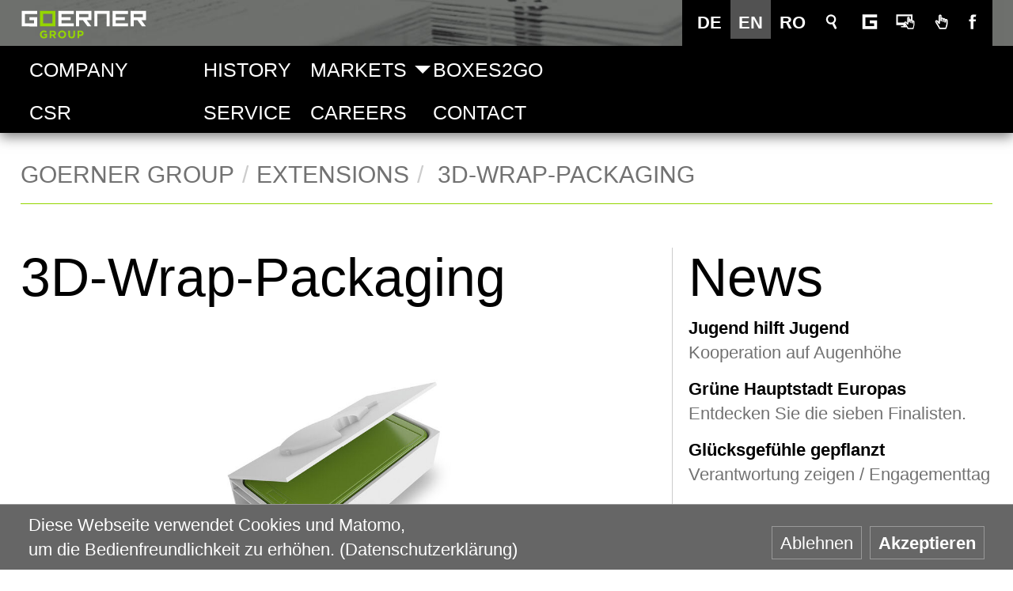

--- FILE ---
content_type: text/html; charset=utf-8
request_url: https://www.goerner-group.com/ac/en/news/3d-wrap-packaging.html
body_size: 13065
content:
<!DOCTYPE html> 
<html lang="en" dir="ltr"> 
	<head> 
		<meta charset="utf-8"> 
		<!--
		This website is powered by TYPO3 and created by Spripo Design
        -->
		<base href="https://www.goerner-group.com"> 
		<title>3D-Wrap-Packaging: Goerner Group</title>
		<meta name="viewport" content="width=device-width, initial-scale=1"> 
		<meta http-equiv="X-UA-Compatible" content="IE=edge"> 
		<meta name="content-language" content="en"> 
		<meta name="robots" content="index, follow"> 
		<meta name="revisit-after" content="30 days"> 
		<meta name="language" content="en"> 
		<meta name="coverage" content="worldwide"> 
		<meta name="subject" content="Erzeugung und Handel von und mit Kartonagen aus Vollpappe (bedruckt und unbedruckt)."> 
		<meta name="author" content="mp-creations (www.mp-creations.at)"> 
		<meta name="designer" content="XeroGrafiX (www.xgx.at)"> 
		<meta name="publisher" content="Spripo Design (www.spripo.at)"> 
		<meta name="copyright" content="Goerner Packaging GmbH (www.goerner-group.com)"> 
		<meta name="identifier-URL" content="https://www.goerner-group.com"> 
		<meta name="url" content="https://www.goerner-group.com"> 
		<meta name="title" content="Goerner Group - intelligent packaging needs smart thinkers!"> 
		<meta name="keywords" content="hier, stehen, die, Schlüsselwörter"> 
		<meta name="description" content="Der innovative Verpackungsspezialist aus Kärnten. Produktion von Faltschachteln aus Rohstoffkarton über Formteile aus Karton &amp; anderen Materialien für Technische &amp; Lebensmittelindustrie bis hin zu Verpackungen nach dem Vorbild der Natur."> 
		<meta name="date" content="2020-12-10"> 
		<link rel="stylesheet" href="https://www.goerner-group.com/fileadmin/template/style.css?1752512036" media="all"> 
		<link rel="stylesheet" href="https://www.goerner-group.com/fileadmin/template/accessible.css?1720015256" media="all" title="var"> 
		<link rel="stylesheet" href="https://www.goerner-group.com/fileadmin/template/extension.css?1752512273" media="all"> 
		<link rel="stylesheet" href="https://www.goerner-group.com/fileadmin/template/print.css?1720015256" media="print"> 
		<script src="https://www.goerner-group.com/fileadmin/template/jquery331.js?1720015256"></script>
		<script src="https://www.goerner-group.com/fileadmin/template/cookie.js?1720015256"></script>
		<script src="https://www.goerner-group.com/typo3temp/assets/js/9a38f34785.js?1720015266"></script>
		<link rel="icon" href="favicon.ico" type="image/x-icon">
		<link rel="shortcut icon" href="favicon.ico" type="image/x-icon">
		<link rel="apple-touch-icon" href="apple-touch-icon-precomposed.png">
		<link rel="canonical" href="https://www.goerner-group.com/index.php?id=71&L=2&T=3">
		<link rel="alternate" media="only screen and (min-width: 980px)" href="https://www.goerner-group.com/index.php?id=71&L=0&T=3&T=1">
		<link rel="alternate" media="only screen and (min-width:601px) and (max-width: 979px)" href="https://www.goerner-group.com/index.php?id=71&L=0&T=3&T=2">
		<link rel="alternate" media="only screen and (max-width: 600px)" href="https://www.goerner-group.com/index.php?id=71&L=0&T=3&T=3">
		<meta name="DC.title" content="Goerner Group - intelligent packaging needs smart thinkers!">
		<meta name="DC.description" content="Der innovative Verpackungsspezialist aus Kärnten. Produktion von Faltschachteln aus Rohstoffkarton über Formteile aus Karton & anderen Materialien für Technische & Lebensmittelindustrie bis hin zu Verpackungen nach dem Vorbild der Natur.">
		<meta property="og:title" content="Goerner Group - intelligent packaging needs smart thinkers!">
		<meta property="og:description" content="Der innovative Verpackungsspezialist aus Kärnten. Produktion von Faltschachteln aus Rohstoffkarton über Formteile aus Karton & anderen Materialien für Technische & Lebensmittelindustrie bis hin zu Verpackungen nach dem Vorbild der Natur.">
		<meta name="geo.region" content="AT-2">
		<meta name="geo.placename" content="Klagenfurt am W&ouml;rthersee">
		<meta name="geo.position" content="46.602352;14.312047">
		<meta name="ICBM" content="46.602352, 14.312047">
		<meta name="theme-color" content="#000000">
		<meta name="apple-mobile-web-app-capable" content="yes">
		<meta name="apple-mobile-web-app-status-bar-style" content="black">
		<meta name="google-site-verification" content="G0PvzTuorqX_r7WPpyHI0doLIwuIax6UiTlDsH027vg"> 
		<script>
			window.addEventListener("load", function(){
				window.cookieconsent.initialise({
					"palette":{
						"popup":{
							"background":"#666666",
							"text":"#FFFFFF"
						},
						"button":{
							"background":"#666666",
							"text":"#FFFFFF"
						}
					},
					"theme":"edgeless",
					"type":"opt-in",
					"content":{
						"message": "<strong>Diese Webseite verwendet Cookies und Matomo, </strong>um die Bedienfreundlichkeit zu erhöhen.",
						"dismiss":"Ablehnen",
						"deny":"Ablehnen",
						"allow":"Akzeptieren",
						"link":"(Datenschutzerklärung)",
						"href":"https://www.goerner-group.com/erweiterungen/datenschutz.html",
						"policy":"Cookies"
					},
					onInitialise: function (status){
						var type = this.options.type;
						var didConsent = this.hasConsented();
						if (type == 'opt-in' && didConsent) {
							_paq.push(['rememberConsentGiven']);
							(function(){
								var u="//www.goerner-group.com/stats/";
								_paq.push(['setTrackerUrl', u+'js/']);
								_paq.push(['setSiteId', '2']);
								var d=document, g=d.createElement('script'), s=d.getElementsByTagName('script')[0];
								g.type='text/javascript'; g.async=true; g.defer=true; g.src=u+'js/'; s.parentNode.insertBefore(g,s);
							})();
						}
						if (type == 'opt-in' && !didConsent){
							_paq.push(['forgetConsentGiven']);
						}
					},
					onStatusChange: function(status, chosenBefore){
					var type = this.options.type;
					var didConsent = this.hasConsented();
					if (type == 'opt-in' && didConsent){
						_paq.push(['rememberConsentGiven']);
						(function() {
							var u="//www.goerner-group.com/stats/";
							_paq.push(['setTrackerUrl', u+'js/']);
							_paq.push(['setSiteId', '2']);
							var d=document, g=d.createElement('script'), s=d.getElementsByTagName('script')[0];
							g.type='text/javascript'; g.async=true; g.defer=true; g.src=u+'js/'; s.parentNode.insertBefore(g,s);
						})();
					}
					if (type == 'opt-in' && !didConsent){
						_paq.push(['forgetConsentGiven']);
					}
				}
			})
		});
	</script>
		</head>
	<body class="noscript group content"> 
		<header id="header"> 
			<h1> 
				<!--TYPO3SEARCH_begin-->
				3D-Wrap-Packaging
				<!--TYPO3SEARCH_end-->
			</h1>
			<div id="menu"> 
				<div id="bac"></div>
				<div class="bac"></div>
				 <a href="https://www.goerner-group.com/ac/en.html" title="Goerner Group - intelligent packaging needs smart thinkers!" id="logo">Goerner Group</a> <a href="https://www.goerner-group.com/ac/en/news/3d-wrap-packaging.html#menu" title="Navigation anzeigen" id="open"><span><strong>Menü </strong><b>öffnen </b></span><i><s></s><s></s><s></s></i></a> <a href="https://www.goerner-group.com/ac/en/news/3d-wrap-packaging.html#close" title="Navigation ausblenden" id="close"><span><strong>Menü </strong><b>schließen </b></span><i><s></s><s></s><s></s></i></a> 
				<div class="box"> 
					<nav class="tools"> 
						<h2>Toolbox</h2>
						<ul>
							<li class="facebook"><a href="https://www.facebook.com/goerner.group/" title="Facebook" target="_blank"><strong>Facebook</strong><s></s></a></li>
							<li class="accesskey"><em><strong>Accesskey</strong><s></s></em>
								<ul>
									<li><a href="https://www.goerner-group.com/ac/en.html#content" title="Switch to the homepage [0]" accesskey="0">Homepage [0]</a></li>
									<li><a href="https://www.goerner-group.com/ac/en/news/3d-wrap-packaging.html#navigation" title="Jump to the menu [1]" accesskey="1">Menu [1]</a></li>
									<li><a href="https://www.goerner-group.com/ac/en/news/3d-wrap-packaging.html#content" title="Skip to content [2]" accesskey="2">Content [2]</a></li>
									<li><a href="https://www.goerner-group.com/ac/en/contact.html#content" title="Switch to the contact page [3]" accesskey="3">Contact [3]</a></li>
									<li><a href="https://www.goerner-group.com/ac/en/search.html#content" title="Switch to the sitemap [4]" accesskey="4">Sitemap [4]</a></li>
									<li><a href="https://www.goerner-group.com/ac/en/search.html#content" title="Switch to the search page [5]" accesskey="5">Search [5]</a></li>
								</ul>
							</li>
							<li class="terminal"><em><strong>Terminal</strong><s></s></em>
								<ul>
									<li class="responsive"><a href="https://www.goerner-group.com/en/news/3d-wrap-packaging.html" title="Responsive">Automatic selection</a></li>
									<li class="desktop"><a href="https://www.goerner-group.com/dp/en/news/3d-wrap-packaging.html" title="Desktop">Desktop version</a></li>
									<li class="handheld"><a href="https://www.goerner-group.com/hh/en/news/3d-wrap-packaging.html" title="Handheld">Handheld version</a></li>
									<li class="mobile"><a href="https://www.goerner-group.com/mb/en/news/3d-wrap-packaging.html" title="Mobile">Mobile version</a></li>
									<li class="access"><a href="https://www.goerner-group.com/ac/en/news/3d-wrap-packaging.html" title="Accessible">Accessible version</a></li>
									<li class="print"><a href="https://www.goerner-group.com/pr/en/news/3d-wrap-packaging.html" title="Print preview">Printable version</a></li>
								</ul>
							</li>
							<li class="goerner"><em><strong>Goerner</strong><s></s></em>
								<ul>
									<li><a href="https://www.goerner-group.com/ac/en.html" title="www.goerner-group.com">Goerner Group</a></li>
									<li><a href="http://www.goerner-packaging.com/ac/en.html" title="www.goerner-packaging.com">Goerner Packaging</a></li>
									<li><a href="http://www.goerner-formpack.com/ac/en.html" title="www.goerner-formpack.com">Goerner Formpack</a></li>
									<li><a href="http://www.goerner-bionics.com/ac/en.html" title="www.goerner-bionics.com">Goerner Bionics</a></li>
								</ul>
							</li>
							<li class="search"><a href="https://www.goerner-group.com/ac/en/search.html" title="Search the website"><strong>Search</strong><s></s></a></li>
							<li class="language"><a href="https://www.goerner-group.com/ac/erweiterungen/news/3d-wrap-packaging.html" title="Deutsche Sprachauswahl"><strong>Deutsch</strong>DE</a><a href="https://www.goerner-group.com/ac/en/news/3d-wrap-packaging.html" title="English language selection" class="cur"><strong>English</strong>EN</a><a href="https://www.goerner-group.com/ac/ro/stiri/3d-wrap-packaging.html" title="Selectarea limbii române"><strong>Românesc</strong>RO</a></li>
						</ul>
						 </nav>
					<nav class="nav"> 
						<h2>Navigation</h2>
						<ul>
							<li class="logo"><a href="https://www.goerner-group.com/ac/en.html" title="Goerner Group - intelligent packaging needs smart thinkers!">Goerner Group</a></li>
							<li id="navigation"><a href="https://www.goerner-group.com/ac/en.html" title="Goerner Group">Home</a></li>
							<li><a href="https://www.goerner-group.com/ac/en/company.html" title="Company">Company</a></li>
							<li><a href="https://www.goerner-group.com/ac/en/history.html" title="History">History</a></li>
							<li><em>Markets</em>
								<ul>
									<li><a href="https://www.goerner-group.com/ac/en/markets/technical-industry.html" title="Technical Industry">Technical Industry</a></li>
									<li><a href="https://www.goerner-group.com/ac/en/markets/food-industry.html" title="Food industry">Food industry</a></li>
								</ul>
							</li>
							<li><a href="https://www.goerner-group.com/ac/en/boxes2go.html" title="Boxes2Go">Boxes2Go</a></li>
							<li><a href="https://www.goerner-group.com/ac/en/csr.html" title="CSR">CSR</a></li>
							<li><a href="https://www.goerner-group.com/ac/en/service.html" title="Service">Service</a></li>
							<li><a href="https://www.goerner-group.com/ac/en/careers.html" title="Careers">Careers</a></li>
							<li><a href="https://www.goerner-group.com/ac/en/contact.html" title="Contact">Contact</a></li>
						</ul>
						 </nav>
					 </div>
				 </div>
			<section id="company"> 
				<h2>Info</h2>
				<div class="box"><em>intelligent packaging <span>needs smart thinkers!</span></em><a href="https://www.goerner-group.com/ac/en.html" title="Goerner Group - intelligent packaging needs smart thinkers!">Goerner Group</a></div>
				 </section>
			<section id="image"> 
				<h4 class="hidden">Landingpage</h4>
				 </section>
			<div id="fixed"></div>
			<div id="sticky"></div>
			 </header>
		<div id="advertising"> </div>
		<div id="edging"> 
			<aside id="print"> 
				<h2>Printing</h2>
				<div> 
					<ul> 
						<li> <em>intelligent packaging <span>needs smart thinkers!</span></em> <span>Source </span>https://www.goerner-group.com/ac/en/news/3d-wrap-packaging.html </li>
						<li> <img src="https://www.goerner-group.com/fileadmin/image/group.png" alt="Goerner Group"><strong>Goerner Group</strong>St. Ruprechter Straße 115<br>9020 Klagenfurt, Austria<br><b>P </b>0043 (0) 463 33 750<br><b>F </b>+43 463 33750 15<br>office(at)goerner-group.com<br>www.goerner-group.com<br><span>member of Goerner Group</span> </li>
						 </ul>
					 </div>
				<dl>
					<dt><a href="javascript:print();" title="Print">Print page <i>(Landscape)</i></a></dt>
					<dd><a href="https://www.goerner-group.com/dp/en/news/3d-wrap-packaging.html" title="Desktop">Desktop-version</a></dd>
					<dd><a href="https://www.goerner-group.com/hh/en/news/3d-wrap-packaging.html" title="Handheld">Handheld-version</a></dd>
					<dd><a href="https://www.goerner-group.com/mb/en/news/3d-wrap-packaging.html" title="Mobile">Mobile-version</a></dd>
					<dd><a href="https://www.goerner-group.com/ac/en/news/3d-wrap-packaging.html" title="Accessible">Accessible-version</a></dd>
					<dd><a href="https://www.goerner-group.com/en/news/3d-wrap-packaging.html" title="Responsive">Automatic selection</a></dd>
				</dl>
				 </aside>
			<section id="root" class="box"> 
				<h2>Rootline</h2>
				 <a href="https://www.goerner-group.com/ac/en.html" title="Home">Goerner Group</a><a href="https://www.goerner-group.com/ac/en/search.html">Extensions</a>
				<h3>3D-Wrap-Packaging</h3>
				 </section>
			<article id="content"> 
				<h2>Content</h2>
				<div class="box">
					<div id="newsrte" role="article">
						<div class="newstr">
							<div class="newsth"> 
								<!--TYPO3SEARCH_begin-->
								<div id="box664">
									<div class="textmedia left below">
										<div class="box">
											<h3> 3D-Wrap-Packaging </h3>
											<div class="images col1 ">
												<div class="tab">
													<div class="row">
														<div class="col">
															<figure><small><img title="3D-Wrap-Packaging" alt="100% kompostierbar, entwickelt für die schnellste Konfektionierung." src="https://www.goerner-group.com/fileadmin/_processed_/c/c/csm_3d-wrap-verpackung6_429b9ba922.jpg" width="1280" height="544" /></small></figure>
														</div>
													</div>
												</div>
											</div>
										</div>
									</div>
								</div>
								<div id="box665">
									<div class="textmedia right above">
										<div class="box">
											<h5> 100% kompostierbar, entwickelt für die schnellste Konfektionierung </h5>
											<div class="text">
												<p>Verbraucher sind heute an eine große Verpackungsvielfalt mit einem hohen Form- und Variantenreichtum gewöhnt. Studien belegen, dass Verbraucher bereits anhand der Verpackung auf die Qualität der Ware schließen. Bereits heute sind über 35% der Befragten darauf bedacht umweltfreundliche Verpackungen zu bevorzugen. Neben Basisfunktionen, wie dem Schutz des Produktes und der Zweckmäßigkeit, müssen Verpackungen auch emotionale Reize auslösen. Denn im Gegensatz zu den faktischen Eigenschaften, die Kaufimpulse am POS nur zu ca. einem Drittel beeinflussen, tragen die emotionalen Eigenschaften der Verpackung mit ca. zwei Dritteln den größten Anteil zum Kaufimpuls bei. Durch die Zusammenarbeit&nbsp;der&nbsp;Unternehmen GOERNER GROUP aus Österreich und der PAPACKS® Deutschland entstand so&nbsp;iPACKING GREEN. iPACKING GREEN bietet für Sie als Kunden eine Plattform für Ihre intelligente Verpackung welche all Ihre Bedürfnisse und Anforderungen zu Ihrer vollsten Zufriedenheit erfüllt und die Umwelt schont. Durch die Zusammenführung zweier Kompetenzen durch iPACKING GREEN entstanden bereits viele gemeinsame Patente für die Verpackungsindustrie und somit exklusive Vorteile für Sie als unser Kunde.</p>
												<p><a href="http://www.ipacking-green.com/" target="_blank" class="external-link-new-window">http://www.ipacking-green.com</a></p>
												<p>&nbsp;</p>
												<p>Ähnliche Links: <B><a href="https://youtu.be/t129eQTAiHY" title="www.youtube.com" target="_blank">YouTube-Video</a></B></p>
												<p>&nbsp;</p>
												<p>&nbsp;</p>
											</div>
										</div>
									</div>
								</div>
								<!--TYPO3SEARCH_end-->
							</div>
							<div class="newstd">
								<h3>News</h3>
								<ul>
									<li><a href="https://www.goerner-group.com/ac/en/news/european-green-capital.html"><img src="https://www.goerner-group.com/fileadmin/image/news.gif" style="background-image:url('fileadmin/_processed_/9/f/csm_Alpe-Adria-Gymnasium-Gruppe_Logo_600x400_32775f843d.jpg')" alt="Kooperation auf Augenhöhe" title="Jugend hilft Jugend"><strong><i>24.12.2025</i></strong><em>Jugend hilft Jugend</em><span>Kooperation auf Augenhöhe</span></a></li>
									<li><a href="https://www.goerner-group.com/ac/en/news/european-green-capital.html"><img src="https://www.goerner-group.com/fileadmin/image/news.gif" style="background-image:url('fileadmin/_processed_/b/6/csm_eu-mission-label_fc7f6022b4.jpg')" alt="Entdecken Sie die sieben Finalisten." title="Grüne Hauptstadt Europas"><strong><i>14.07.2025</i></strong><em>Grüne Hauptstadt Europas</em><span>Entdecken Sie die sieben Finalisten.</span></a></li>
									<li><a href="https://www.goerner-group.com/ac/en/news/gluecksgefuehle-gepflanzt.html"><img src="https://www.goerner-group.com/fileadmin/image/news.gif" style="background-image:url('fileadmin/_processed_/3/8/csm_VZ25_Title_c48290f70c.jpg')" alt="Verantwortung zeigen / Engagementtag" title="Glücksgefühle gepflanzt"><strong><i>14.07.2025</i></strong><em>Glücksgefühle gepflanzt</em><span>Verantwortung zeigen / Engagementtag</span></a></li>
									<li><a href="https://www.goerner-group.com/ac/en/news/drei-disziplinen-zwei-teams.html"><img src="https://www.goerner-group.com/fileadmin/image/news.gif" style="background-image:url('fileadmin/_processed_/c/7/csm_Triathlon_Small_20250612_173615_9ca76858e7.jpg')" alt="Drei Disziplinen. Zwei Teams." title="Company Triathlon 25"><strong><i>13.06.2025</i></strong><em>Company Triathlon 25</em><span>Drei Disziplinen. Zwei Teams.</span></a></li>
									<li><a href="https://www.goerner-group.com/ac/en/news/von-herz-zu-herz.html"><img src="https://www.goerner-group.com/fileadmin/image/news.gif" style="background-image:url('fileadmin/_processed_/b/b/csm_Kinderpatenschaft_2025_Vorschau_89bb9c24d5.jpg')" alt="Herzkinder Österreich" title="Von Herz zu Herz"><strong><i>17.04.2025</i></strong><em>Von Herz zu Herz</em><span>Herzkinder Österreich</span></a></li>
									<li><a href="https://www.goerner-group.com/ac/en/news/juno-jugendnotschlafstellen.html"><img src="https://www.goerner-group.com/fileadmin/image/news.gif" style="background-image:url('fileadmin/_processed_/d/d/csm_juno_small_width_ad11e72925.jpg')" alt="Goerner Group unterstützt JUNO" title="Jugendliche im Blick"><strong><i>17.12.2024</i></strong><em>Jugendliche im Blick</em><span>Goerner Group unterstützt JUNO</span></a></li>
									<li><a href="https://www.goerner-group.com/ac/en/news/technologiebegeisterte-kids.html"><img src="https://www.goerner-group.com/fileadmin/image/news.gif" style="background-image:url('fileadmin/_processed_/c/6/csm_AAG_TL_Goerner_600x400_e156a73ab1.jpg')" alt="Technologiebegeisterte Kids" title="GOERNER Group supportet"><strong><i>17.12.2024</i></strong><em>GOERNER Group supportet</em><span>Technologiebegeisterte Kids</span></a></li>
									<li><a href="https://www.goerner-group.com/ac/en/news/kwf-nachhaltig-2024.html"><img src="https://www.goerner-group.com/fileadmin/image/news.gif" style="background-image:url('fileadmin/_processed_/2/4/csm_KWF_Weissensee_Nachhaltigkeitspreis24_107_600x400_36bb141f98.jpg')" alt="KWF.nachhaltig 2024" title="GEWONNEN!"><strong><i>16.10.2024</i></strong><em>GEWONNEN!</em><span>KWF.nachhaltig 2024</span></a></li>
									<li><a href="https://www.goerner-group.com/ac/en/news/klimaschutz.html"><img src="https://www.goerner-group.com/fileadmin/image/news.gif" style="background-image:url('fileadmin/_processed_/a/6/csm_CitiesMission_d4dab1fc50.gif')" alt="Klimaneutralität im Fokus!" title="Klimaschutz"><strong><i>26.09.2024</i></strong><em>Klimaschutz</em><span>Klimaneutralität im Fokus!</span></a></li>
									<li><a href="https://www.goerner-group.com/ac/en/news/ecovadis.html"><img src="https://www.goerner-group.com/fileadmin/image/news.gif" style="background-image:url('fileadmin/_processed_/d/e/csm_medal_bg_6f53072d7e.gif')" alt="Auszeichnung für Nachhaltigkeit" title="EcoVadis"><strong><i>11.09.2024</i></strong><em>EcoVadis</em><span>Auszeichnung für Nachhaltigkeit</span></a></li>
									<li><a href="https://www.goerner-group.com/ac/en/news/kuenstliche-intelligenz.html"><img src="https://www.goerner-group.com/fileadmin/image/news.gif" style="background-image:url('fileadmin/_processed_/a/8/csm_Kuenstliche_Intelligenz_PHOTO-2024-06-28-13-29-18-900x600_e1103e43ac.jpg')" alt="Künstliche Intelligenz" title="KI Schulung"><strong><i>03.07.2024</i></strong><em>KI Schulung</em><span>Künstliche Intelligenz</span></a></li>
									<li><a href="https://www.goerner-group.com/ac/en/news/ahoi-caritas.html"><img src="https://www.goerner-group.com/fileadmin/image/news.gif" style="background-image:url('fileadmin/_processed_/b/d/csm_bootsfahrt24_229cdb7e2d.jpg')" alt="VZ Engagementtage2024" title="AHOI CARITAS!"><strong><i>24.06.2024</i></strong><em>AHOI CARITAS!</em><span>VZ Engagementtage2024</span></a></li>
									<li><a href="https://www.goerner-group.com/ac/en/news/ein-zeichen-setzen.html"><img src="https://www.goerner-group.com/fileadmin/image/news.gif" style="background-image:url('fileadmin/_processed_/3/5/csm_kinderpatenschaft24M_c0a8134e18.jpg')" alt="Herzkinder Österreich" title="Ein Zeichen setzen"><strong><i>17.04.2024</i></strong><em>Ein Zeichen setzen</em><span>Herzkinder Österreich</span></a></li>
									<li><a href="https://www.goerner-group.com/ac/en/news/der-stand-der-dinge.html"><img src="https://www.goerner-group.com/fileadmin/image/news.gif" style="background-image:url('fileadmin/_processed_/8/9/csm_welt-retten_ed78c976f6.jpg')" alt="Nachhaltigkeitsbericht" title="Der Stand der Dinge"><strong><i>06.03.2024</i></strong><em>Der Stand der Dinge</em><span>Nachhaltigkeitsbericht</span></a></li>
									<li><a href="https://www.goerner-group.com/ac/en/news/ein-gemeinschaftsprojekt.html"><img src="https://www.goerner-group.com/fileadmin/image/news.gif" style="background-image:url('fileadmin/_processed_/d/9/csm_IMG_8661_b90e06f5a3.jpg')" alt="Junge für obdachlose Junge" title="Ein Gemeinschaftsprojekt"><strong><i>24.12.2023</i></strong><em>Ein Gemeinschaftsprojekt</em><span>Junge für obdachlose Junge</span></a></li>
									<li><a href="https://www.goerner-group.com/ac/en/news/vz-adventkalender-2023.html"><img src="https://www.goerner-group.com/fileadmin/image/news.gif" style="background-image:url('fileadmin/_processed_/4/7/csm_20231109_104230_7cfa52072e.jpg')" alt="Advent 2023" title="VZ Adventkalender 2023"><strong><i>20.11.2023</i></strong><em>VZ Adventkalender 2023</em><span>Advent 2023</span></a></li>
									<li><a href="https://www.goerner-group.com/ac/en/news/vz-engagementtage-2023.html"><img src="https://www.goerner-group.com/fileadmin/image/news.gif" style="background-image:url('fileadmin/_processed_/3/9/csm_WJ-202306230012_4c13652fa3.jpg')" alt="Gemeinschaft ist das BESTE, was wir haben!" title="VZ Engagementtage 2023"><strong><i>26.06.2023</i></strong><em>VZ Engagementtage 2023</em><span>Gemeinschaft ist das BESTE, was wir haben!</span></a></li>
									<li><a href="https://www.goerner-group.com/ac/en/news/elisabeth-goerner-propak-austria.html"><img src="https://www.goerner-group.com/fileadmin/image/news.gif" style="background-image:url('fileadmin/_processed_/2/6/csm_PROPAK_Elisabeth_Goerner_022_20230601_b_832e62f3e7.jpg')" alt="Nachhaltigkeit ist eine wirtschaftliche Überlebensfrage" title="Elisabeth Goerner, PROPAK Austria"><strong><i>05.06.2023</i></strong><em>Elisabeth Goerner, PROPAK Austria</em><span>Nachhaltigkeit ist eine wirtschaftliche Überlebensfrage</span></a></li>
									<li><a href="https://www.goerner-group.com/ac/en/news/du-bist-weihnachten.html"><img src="https://www.goerner-group.com/fileadmin/image/news.gif" style="background-image:url('fileadmin/_processed_/9/a/csm_Facebook_321434794_639137101342298_3193879761860370625_n_b4735e8a8c.jpeg')" alt="Geschenke für obdachlose Jugendliche" title="Du bist Weihnachten"><strong><i>23.12.2022</i></strong><em>Du bist Weihnachten</em><span>Geschenke für obdachlose Jugendliche</span></a></li>
									<li><a href="https://www.goerner-group.com/ac/en/news/spontanitaet-schlaegt-strategie.html"><img src="https://www.goerner-group.com/fileadmin/image/news.gif" style="background-image:url('fileadmin/_processed_/b/f/csm_Urkunde_Herzkind_News_5a3e2ee63d.jpg')" alt="Spontanität schlägt Strategie" title="Eine Herzensangelegenheit"><strong><i>04.07.2022</i></strong><em>Eine Herzensangelegenheit</em><span>Spontanität schlägt Strategie</span></a></li>
									<li><a href="https://www.goerner-group.com/ac/en/news/audit-erfolgreich-abgeschlossen.html"><img src="https://www.goerner-group.com/fileadmin/image/news.gif" style="background-image:url('fileadmin/_processed_/2/5/csm_Goerner-Sedex-PlanA_cd59fa38b9.jpg')" alt="Supplier Ethical Data Exchange" title="Audit erfolgreich abgeschlossen"><strong><i>21.03.2022</i></strong><em>Audit erfolgreich abgeschlossen</em><span>Supplier Ethical Data Exchange</span></a></li>
									<li><a href="https://www.goerner-group.com/ac/en/news/goerner-weihnachtsspende.html"><img src="https://www.goerner-group.com/fileadmin/image/news.gif" style="background-image:url('fileadmin/_processed_/9/2/csm_Goerner-Weihnachten-375x250-72-Web_b2c227de23.jpg')" alt="Mehr als ein mildtätiges Statement" title="GOERNER Weihnachtsspende"><strong><i>22.12.2021</i></strong><em>GOERNER Weihnachtsspende</em><span>Mehr als ein mildtätiges Statement</span></a></li>
									<li><a href="https://www.goerner-group.com/ac/en/news/kaerntens-schuelerinnen-brennen-fuer-den-klimaschutz.html"><img src="https://www.goerner-group.com/fileadmin/image/news.gif" style="background-image:url('fileadmin/_processed_/f/0/csm_KGDS_2020_B6_11b51afa8a.jpg')" alt="Partner der nächsten Generationen" title="Kärntens Schüler*innen brennen für den Klimaschutz!"><strong><i>29.06.2021</i></strong><em>Kärntens Schüler*innen brennen für den Klimaschutz!</em><span>Partner der nächsten Generationen</span></a></li>
									<li><a href="https://www.goerner-group.com/ac/en/news/neuer-mann-im-management.html"><img src="https://www.goerner-group.com/fileadmin/image/news.gif" style="background-image:url('fileadmin/_processed_/0/b/csm_GG_News_FB_Gebrandetdezent_989c3662a5.jpg')" alt="Willkommen an Bord!" title="Neuer Mann im Management"><strong><i>15.02.2021</i></strong><em>Neuer Mann im Management</em><span>Willkommen an Bord!</span></a></li>
									<li><a href="https://www.goerner-group.com/ac/en/news/die-neue-halle-fuer-lebensmittelverpackungen-steht.html"><img src="https://www.goerner-group.com/fileadmin/image/news.gif" style="background-image:url('fileadmin/_processed_/4/8/csm_GG_News_Halle_Logo_4533a9c9e1.jpg')" alt="Es ist angeRICHTET!" title="Die neue Halle für Lebensmittelverpackungen steht."><strong><i>29.01.2021</i></strong><em>Die neue Halle für Lebensmittelverpackungen steht.</em><span>Es ist angeRICHTET!</span></a></li>
									<li><a href="https://www.goerner-group.com/ac/en/news/wuensche-ziele-und-hoffnungen.html"><img src="https://www.goerner-group.com/fileadmin/image/news.gif" style="background-image:url('fileadmin/_processed_/e/9/csm_xmas20_c18dc55fd6.jpg')" alt="Wünsche, Ziele und Hoffnungen" title="Und doch ist Weihnachten"><strong><i>10.12.2020</i></strong><em>Und doch ist Weihnachten</em><span>Wünsche, Ziele und Hoffnungen</span></a></li>
									<li><a href="https://www.goerner-group.com/ac/en/news/die-starke-allianz-im-auftrag-der-natur.html"><img src="https://www.goerner-group.com/fileadmin/image/news.gif" style="background-image:url('fileadmin/_processed_/6/a/csm_goerner_news_190f028c9c.jpg')" alt="FASERWELL GmbH" title="Die starke Allianz im Auftrag der Natur"><strong><i>10.08.2020</i></strong><em>Die starke Allianz im Auftrag der Natur</em><span>FASERWELL GmbH</span></a></li>
									<li><a href="https://www.goerner-group.com/ac/en/news/wir-sind-pso-zertifiziert.html"><img src="https://www.goerner-group.com/fileadmin/image/news.gif" style="background-image:url('fileadmin/_processed_/a/7/csm_PSO_Zertifizierung_9_6d4ffb5caf.jpeg')" alt="Wir sind PSO zertifiziert" title="Wir sind PSO zertifiziert"><strong><i>25.06.2020</i></strong><em>Wir sind PSO zertifiziert</em><span>Wir sind PSO zertifiziert</span></a></li>
									<li><a href="https://www.goerner-group.com/ac/en/news/bildung-foerdern.html"><img src="https://www.goerner-group.com/fileadmin/image/news.gif" style="background-image:url('fileadmin/_processed_/0/1/csm_Goerner-Bildanpassung-Pc-730x487-Facbook-Big_a7fe5ef9d4.jpg')" alt="Wirtschaft stärken." title="Bildung fördern."><strong><i>19.05.2020</i></strong><em>Bildung fördern.</em><span>Wirtschaft stärken.</span></a></li>
									<li><a href="https://www.goerner-group.com/ac/en/news/coronavirus.html"><img src="https://www.goerner-group.com/fileadmin/image/news.gif" style="background-image:url('fileadmin/_processed_/d/3/csm_coronavirus_cf083d3155.png')" alt="We will keep you updated about the actual situation." title="Coronavirus"><strong><i>30.04.2020</i></strong><em>Coronavirus</em><span>We will keep you updated about the actual situation.</span></a></li>
									<li><a href="https://www.goerner-group.com/ac/en/news/faserwell-gmbh-die-starke-allianz-im-auftrag-der-natur.html"><img src="https://www.goerner-group.com/fileadmin/image/news.gif" style="background-image:url('fileadmin/_processed_/9/a/csm_Bild1_Rondo_Goerner_98e96b27f9.jpg')" alt="Joint Venture mit Rondo Ganahl und Goerner Formpack" title="FASERWELL GmbH - Die starke Allianz im Auftrag der Natur"><strong><i>14.02.2020</i></strong><em>FASERWELL GmbH - Die starke Allianz im Auftrag der Natur</em><span>Joint Venture mit Rondo Ganahl und Goerner Formpack</span></a></li>
									<li><a href="https://www.goerner-group.com/ac/en/news/grosse-chance-fuer-kleine-menschen.html"><img src="https://www.goerner-group.com/fileadmin/image/news.gif" style="background-image:url('fileadmin/_processed_/9/5/csm_2019_Lerncafe_c_Daniel_Gollner_klein_43__fbf7ee97fb.jpg')" alt="Kindern eine Zukunft geben" title="Große Chance für kleine Menschen"><strong><i>17.12.2019</i></strong><em>Große Chance für kleine Menschen</em><span>Kindern eine Zukunft geben</span></a></li>
									<li><a href="https://www.goerner-group.com/ac/en/news/the-nikolaus-brings-gifts.html"><img src="https://www.goerner-group.com/fileadmin/image/news.gif" style="background-image:url('fileadmin/_processed_/8/e/csm_20191205_103137_fe2af635d2.jpg')" alt="The Nikolaus brings gifts" title="The Nikolaus brings gifts"><strong><i>09.12.2019</i></strong><em>The Nikolaus brings gifts</em><span>The Nikolaus brings gifts</span></a></li>
									<li><a href="https://www.goerner-group.com/ac/en/news/goerner-packaging-srl.html"><img src="https://www.goerner-group.com/fileadmin/image/news.gif" style="background-image:url('fileadmin/_processed_/4/4/csm_Top_Companies_3_1bdc6ecb5f.jpg')" alt="In the spothlight!" title="Goerner Packaging SRL"><strong><i>30.10.2019</i></strong><em>Goerner Packaging SRL</em><span>In the spothlight!</span></a></li>
									<li><a href="https://www.goerner-group.com/ac/en/news/fachpack-report.html"><img src="https://www.goerner-group.com/fileadmin/image/news.gif" style="background-image:url('fileadmin/_processed_/b/b/csm_showdown_a7dce1e358.jpg')" alt="Showdown succeded!" title="FachPack » REPORT"><strong><i>10.10.2019</i></strong><em>FachPack » REPORT</em><span>Showdown succeded!</span></a></li>
									<li><a href="https://www.goerner-group.com/ac/en/news/fachpack-nuernberg.html"><img src="https://www.goerner-group.com/fileadmin/image/news.gif" style="background-image:url('fileadmin/_processed_/0/6/csm_web_IMG_3263_4c260c665c.jpg')" alt="Memories & The Future." title="FachPack Nürnberg."><strong><i>30.09.2019</i></strong><em>FachPack Nürnberg.</em><span>Memories & The Future.</span></a></li>
									<li><a href="https://www.goerner-group.com/ac/en/news/wir-sind-dabei.html"><img src="https://www.goerner-group.com/fileadmin/image/news.gif" style="background-image:url('fileadmin/_processed_/3/4/csm_Einladung_d3be6800f4.png')" alt="Wir freuen uns auf Ihren Besuch." title="Wir sind dabei!"><strong><i>20.09.2019</i></strong><em>Wir sind dabei!</em><span>Wir freuen uns auf Ihren Besuch.</span></a></li>
									<li><a href="https://www.goerner-group.com/ac/en/news/fh-projekt-2019.html"><img src="https://www.goerner-group.com/fileadmin/image/news.gif" style="background-image:url('fileadmin/_processed_/7/7/csm_20190605_151427_Quer_4fa833fa1d.jpg')" alt="Kooperationsprojekt der FH Kärnten und der Goerner Group" title="FH Projekt 2019"><strong><i>19.09.2019</i></strong><em>FH Projekt 2019</em><span>Kooperationsprojekt der FH Kärnten und der Goerner Group</span></a></li>
									<li><a href="https://www.goerner-group.com/ac/en/news/wir-sind-nominiert.html"><img src="https://www.goerner-group.com/fileadmin/image/news.gif" style="background-image:url('fileadmin/_processed_/c/c/csm_safe_image_64bd7583c3.jpg')" alt="Nominierung der exklusiven Geschenks- und Transportverpackung für handgefertigte Designteller" title="Wir sind NOMINIERT!"><strong><i>05.09.2019</i></strong><em>Wir sind NOMINIERT!</em><span>Nominierung der exklusiven Geschenks- und Transportverpackung für handgefertigte Designteller</span></a></li>
									<li><a href="https://www.goerner-group.com/ac/en/news/kind-zukunft.html"><img src="https://www.goerner-group.com/fileadmin/image/news.gif" style="background-image:url('fileadmin/_processed_/8/e/csm_Goerner-Kochen-730x487px_f962bced3c.jpg')" alt="Zukunftsthemen im SOS-Kinderdorf haben unsere volle Unterstützung" title="Kind & Zukunft"><strong><i>28.06.2019</i></strong><em>Kind & Zukunft</em><span>Zukunftsthemen im SOS-Kinderdorf haben unsere volle Unterstützung</span></a></li>
									<li><a href="https://www.goerner-group.com/ac/en/news/internationales-matching.html"><img src="https://www.goerner-group.com/fileadmin/image/news.gif" style="background-image:url('fileadmin/_processed_/b/c/csm_61131459_904125586603434_6331730372191059968_o_9b909431e8.jpg')" alt="Im Rahmen der größten Fachmesse Europas" title="Internationales Matching"><strong><i>29.05.2019</i></strong><em>Internationales Matching</em><span>Im Rahmen der größten Fachmesse Europas</span></a></li>
									<li><a href="https://www.goerner-group.com/ac/en/news/ticcit.html"><img src="https://www.goerner-group.com/fileadmin/image/news.gif" style="background-image:url('fileadmin/_processed_/2/a/csm_TICCIT-Programme-Guide_DE_1-1-pdf_5d87c5294a.jpg')" alt="Kurz TICCIT - Natürlich mit uns!" title="TICCIT"><strong><i>10.04.2019</i></strong><em>TICCIT</em><span>Kurz TICCIT - Natürlich mit uns!</span></a></li>
									<li><a href="https://www.goerner-group.com/ac/en/news/fachpack-2019.html"><img src="https://www.goerner-group.com/fileadmin/image/news.gif" style="background-image:url('fileadmin/_processed_/6/1/csm_csm_FACHPACK_2019_Plakat_44ea175f3b.jpg')" alt="Besuchen Sie uns auf der Messe Halle 5 Stand 247" title="Fachpack 2019"><strong><i>10.04.2019</i></strong><em>Fachpack 2019</em><span>Besuchen Sie uns auf der Messe Halle 5 Stand 247</span></a></li>
									<li><a href="https://www.goerner-group.com/ac/en/news/schulprojekt-nachhaltige-verpackung.html"><img src="https://www.goerner-group.com/fileadmin/image/news.gif" style="background-image:url('fileadmin/_processed_/f/9/csm_20190321_142423_da6acaa82f.jpg')" alt="Fortsetzung und Abschluss eines Schulprojektes mit der Waldorfschule" title="Schulprojekt nachhaltige Verpackung"><strong><i>27.03.2019</i></strong><em>Schulprojekt nachhaltige Verpackung</em><span>Fortsetzung und Abschluss eines Schulprojektes mit der Waldorfschule</span></a></li>
									<li><a href="https://www.goerner-group.com/ac/en/news/von-krapfen-online-geschichten-und-gutem-journalismus.html"><img src="https://www.goerner-group.com/fileadmin/image/news.gif" style="background-image:url('fileadmin/_processed_/d/8/csm_Goerner-ProMente-730x487px_72b31395d8.jpg')" alt="Verantwortung, Pro Mente, Adventprojekt" title="Von Krapfen, online Geschichten und gutem Journalismus."><strong><i>15.02.2019</i></strong><em>Von Krapfen, online Geschichten und gutem Journalismus.</em><span>Verantwortung, Pro Mente, Adventprojekt</span></a></li>
									<li><a href="https://www.goerner-group.com/ac/en/news/plastikfrei-einkaufen-geht-das.html"><img src="https://www.goerner-group.com/fileadmin/image/news.gif" style="background-image:url('fileadmin/_processed_/8/2/csm_Goerner-Schule-730x487px2_cc66bdf1b6.jpg')" alt="„Plastikfrei einkaufen – Geht das?“" title="„Plastikfrei einkaufen – Geht das?“"><strong><i>16.01.2019</i></strong><em>„Plastikfrei einkaufen – Geht das?“</em><span>„Plastikfrei einkaufen – Geht das?“</span></a></li>
									<li><a href="https://www.goerner-group.com/ac/en/news/selbst-ausprobieren-erwuenscht.html"><img src="https://www.goerner-group.com/fileadmin/image/news.gif" style="background-image:url('fileadmin/_processed_/d/8/csm_IMG-20181005-WA0006_730x487_5c12033d2c.jpg')" alt="Das Expi im Rosental" title="„Selbst ausprobieren erwünscht“"><strong><i>08.10.2018</i></strong><em>„Selbst ausprobieren erwünscht“</em><span>Das Expi im Rosental</span></a></li>
									<li><a href="https://www.goerner-group.com/ac/en/news/junge-menschen-inspirieren-uns.html"><img src="https://www.goerner-group.com/fileadmin/image/news.gif" style="background-image:url('fileadmin/_processed_/6/b/csm_Goerner-730x487px-Abfallwirtschaft-big_ca0d090a41.jpg')" alt="Kooperation mit der FH Kärnten." title="Junge Menschen inspirieren uns!"><strong><i>10.08.2018</i></strong><em>Junge Menschen inspirieren uns!</em><span>Kooperation mit der FH Kärnten.</span></a></li>
									<li><a href="https://www.goerner-group.com/ac/en/news/nachhaltigkeitspreis-trigos-kaernten.html"><img src="https://www.goerner-group.com/fileadmin/image/news.gif" style="background-image:url('fileadmin/_processed_/6/f/csm_csm_3_904d2a18b2_a4eb4ef32d.jpg')" alt="GEWONNEN!" title="Nachhaltigkeitspreis TRIGOS Kärnten"><strong><i>15.06.2018</i></strong><em>Nachhaltigkeitspreis TRIGOS Kärnten</em><span>GEWONNEN!</span></a></li>
									<li><a href="https://www.goerner-group.com/ac/en/news/kinder-und-familienfest-im-sos-kinderdorf-in-moosburg.html"><img src="https://www.goerner-group.com/fileadmin/image/news.gif" style="background-image:url('fileadmin/_processed_/b/e/csm_AJ9X8153_450x300_8a8a7fb0f6.jpg')" alt="Thema „Kind & Natur“." title="Kinder- und Familienfest im SOS-Kinderdorf in Moosburg"><strong><i>30.05.2018</i></strong><em>Kinder- und Familienfest im SOS-Kinderdorf in Moosburg</em><span>Thema „Kind & Natur“.</span></a></li>
									<li><a href="https://www.goerner-group.com/ac/en/news/nachhaltigkeitspreis-trigos-kaernten-und-oesterreich.html"><img src="https://www.goerner-group.com/fileadmin/image/news.gif" style="background-image:url('fileadmin/_processed_/a/e/csm_TRIGOS_Kaernten_Jury_hat_getagt_450x300_bd67f22ec7.jpg')" alt="NOMINIERT!" title="Nachhaltigkeitspreis TRIGOS Kärnten und Österreich"><strong><i>17.05.2018</i></strong><em>Nachhaltigkeitspreis TRIGOS Kärnten und Österreich</em><span>NOMINIERT!</span></a></li>
									<li><a href="https://www.goerner-group.com/ac/en/news/wenn-ein-eierkarton-fremdgeht.html"><img src="https://www.goerner-group.com/fileadmin/image/news.gif" style="background-image:url('fileadmin/_processed_/8/8/csm_Open_Box1_comp_450x300_eaa73f44d4.png')" alt="Faserguss kann so viel mehr, als man glaubt." title="Wenn ein Eierkarton fremdgeht"><strong><i>16.04.2018</i></strong><em>Wenn ein Eierkarton fremdgeht</em><span>Faserguss kann so viel mehr, als man glaubt.</span></a></li>
									<li><a href="https://www.goerner-group.com/ac/en/news/caritas-adventskalender.html"><img src="https://www.goerner-group.com/fileadmin/image/news.gif" style="background-image:url('fileadmin/_processed_/1/e/csm_DSC_0130_450x300_035d9368b0.jpg')" alt="Ein Entdeckertag mit Perspektiven." title="Caritas Adventskalender"><strong><i>04.01.2018</i></strong><em>Caritas Adventskalender</em><span>Ein Entdeckertag mit Perspektiven.</span></a></li>
									<li><a href="https://www.goerner-group.com/ac/en/news/mit-gutem-beispiel-voran.html"><img src="https://www.goerner-group.com/fileadmin/image/news.gif" style="background-image:url('fileadmin/_processed_/b/2/csm_WJ-30112017039_450x300_320bfc5383.jpg')" alt="Die Oberstufe der Waldorfschule Klagenfurt und Umweltthemen." title="Mit gutem Beispiel voran"><strong><i>11.12.2017</i></strong><em>Mit gutem Beispiel voran</em><span>Die Oberstufe der Waldorfschule Klagenfurt und Umweltthemen.</span></a></li>
									<li><a href="https://www.goerner-group.com/ac/en/news/mit-jungen-menschen-die-zukunft-gestalten.html"><img src="https://www.goerner-group.com/fileadmin/image/news.gif" style="background-image:url('fileadmin/_processed_/3/2/csm_WJ-17112017002_450x300_8d3c812b83.jpg')" alt="Ein Kooperationsprojekt mit der HTL Mössingerstraße." title="Mit jungen Menschen die Zukunft gestalten"><strong><i>29.11.2017</i></strong><em>Mit jungen Menschen die Zukunft gestalten</em><span>Ein Kooperationsprojekt mit der HTL Mössingerstraße.</span></a></li>
									<li><a href="https://www.goerner-group.com/ac/en/news/innovativ-umweltfreundlich-und-nachhaltig.html"><img src="https://www.goerner-group.com/fileadmin/image/news.gif" style="background-image:url('fileadmin/_processed_/1/2/csm_iPacking_450x300_5cc399c3fe.jpg')" alt="Nachhaltige Verpackungen sind auf dem Vormarsch." title="Innovativ, umweltfreundlich und nachhaltig"><strong><i>28.08.2017</i></strong><em>Innovativ, umweltfreundlich und nachhaltig</em><span>Nachhaltige Verpackungen sind auf dem Vormarsch.</span></a></li>
									<li><a href="https://www.goerner-group.com/ac/en/news/eine-geschichte-zum-nachdenken.html"><img src="https://www.goerner-group.com/fileadmin/image/news.gif" style="background-image:url('fileadmin/_processed_/f/b/csm_plastik_450x300_044d40efd5.jpg')" alt="Wieder ein gemeinsames CSR-Projekt mit dem Institut für Medien- und Kommunikationswissenschaften an der AAU." title="Eine Geschichte zum Nachdenken"><strong><i>04.08.2017</i></strong><em>Eine Geschichte zum Nachdenken</em><span>Wieder ein gemeinsames CSR-Projekt mit dem Institut für Medien- und Kommunikationswissenschaften an der AAU.</span></a></li>
									<li class="cur"><a href="https://www.goerner-group.com/ac/en/news/3d-wrap-packaging.html"><img src="https://www.goerner-group.com/fileadmin/image/news.gif" style="background-image:url('fileadmin/_processed_/d/1/csm_3d-wrap-verpackung6_450x300_36ad34691e.jpg')" alt="100% kompostierbar, entwickelt für die schnellste Konfektionierung." title="3D-Wrap-Packaging"><strong><i>28.06.2017</i></strong><em>3D-Wrap-Packaging</em><span>100% kompostierbar, entwickelt für die schnellste Konfektionierung.</span></a></li>
									<li><a href="https://www.goerner-group.com/ac/en/news/kind-dialog-im-sos-kinderdorf.html"><img src="https://www.goerner-group.com/fileadmin/image/news.gif" style="background-image:url('fileadmin/_processed_/0/d/csm_EW4R7379_50_450x300_d8d2e249e8.jpg')" alt="Träume erfüllen." title="„Kind & Dialog“ im SOS-Kinderdorf"><strong><i>20.06.2017</i></strong><em>„Kind & Dialog“ im SOS-Kinderdorf</em><span>Träume erfüllen.</span></a></li>
									<li><a href="https://www.goerner-group.com/ac/en/news/wir-sind-wissenschaft.html"><img src="https://www.goerner-group.com/fileadmin/image/news.gif" style="background-image:url('fileadmin/_processed_/4/7/csm_DSC_0259_1_450x300_f98df155f8.jpg')" alt="„CSR_Talk & Action“ Zusammenarbeit der Goerner Group und der Alpen-Adria-Universität." title="Wir sind Wissenschaft!"><strong><i>27.03.2017</i></strong><em>Wir sind Wissenschaft!</em><span>„CSR_Talk & Action“ Zusammenarbeit der Goerner Group und der Alpen-Adria-Universität.</span></a></li>
									<li><a href="https://www.goerner-group.com/ac/en/news/verpackungen-in-zukunft-ohne-plastik.html"><img src="https://www.goerner-group.com/fileadmin/image/news.gif" style="background-image:url('fileadmin/_processed_/4/8/csm_greentec2_450x300_5b3f131f9a.jpg')" alt="Nominiert für den weltweit größten Umwelt- und Wirtschaftspreis." title="Verpackungen in Zukunft ohne Plastik"><strong><i>27.02.2017</i></strong><em>Verpackungen in Zukunft ohne Plastik</em><span>Nominiert für den weltweit größten Umwelt- und Wirtschaftspreis.</span></a></li>
									<li><a href="https://www.goerner-group.com/ac/en/news/verpackungen-neu-durchdacht.html"><img src="https://www.goerner-group.com/fileadmin/image/news.gif" style="background-image:url('fileadmin/_processed_/b/2/csm_Birne_03_450x300_b1263b78a4.jpg')" alt="Resourcen schonen - Nachhaltigkeit fördern." title="Verpackungen neu durchdacht"><strong><i>13.09.2016</i></strong><em>Verpackungen neu durchdacht</em><span>Resourcen schonen - Nachhaltigkeit fördern.</span></a></li>
									<li><a href="https://www.goerner-group.com/ac/en/news/green-panther-2016.html"><img src="https://www.goerner-group.com/fileadmin/image/news.gif" style="background-image:url('fileadmin/_processed_/a/f/csm_Green_Panther_450x300_aae3673a92.jpg')" alt="Goldmedaille in der Kategorie Verpackung." title="„Green Panther 2016“"><strong><i>17.06.2016</i></strong><em>„Green Panther 2016“</em><span>Goldmedaille in der Kategorie Verpackung.</span></a></li>
									<li><a href="https://www.goerner-group.com/ac/en/news/bau-das-haus-deiner-traeume.html"><img src="https://www.goerner-group.com/fileadmin/image/news.gif" style="background-image:url('fileadmin/_processed_/f/9/csm_Bild_14_450x300_1c7f8c1aaf.jpg')" alt="Unter diesem Motto wurde das 40. Kinder- und Familienfest im SOS-Kinderdorf in Moosburg gefeiert." title="„Bau das Haus deiner Träume“"><strong><i>13.06.2016</i></strong><em>„Bau das Haus deiner Träume“</em><span>Unter diesem Motto wurde das 40. Kinder- und Familienfest im SOS-Kinderdorf in Moosburg gefeiert.</span></a></li>
									<li><a href="https://www.goerner-group.com/ac/en/news/ordnung-ist-das-halbe-leben.html"><img src="https://www.goerner-group.com/fileadmin/image/news.gif" style="background-image:url('fileadmin/_processed_/1/e/csm_IMG_1426_450x300_592c8c497f.jpg')" alt="SHOWBOX 2.0 Nachhaltige modulare Aufbewahrung." title="„Ordnung ist das halbe Leben“"><strong><i>02.05.2016</i></strong><em>„Ordnung ist das halbe Leben“</em><span>SHOWBOX 2.0 Nachhaltige modulare Aufbewahrung.</span></a></li>
									<li><a href="https://www.goerner-group.com/ac/en/news/natuerliche-materialien-aus-papier-und-karton-fuer-den-hausbau.html"><img src="https://www.goerner-group.com/fileadmin/image/news.gif" style="background-image:url('fileadmin/_processed_/e/b/csm_Fasernopp_450x300_52697e19a2.jpg')" alt="Sie wollen umweltfreundliche, wirtschaftlich sinnvolle Baumaterialien? Dann sind Sie bei uns richtig." title="Natürliche Materialien aus Papier und Karton für den Hausbau"><strong><i>30.03.2016</i></strong><em>Natürliche Materialien aus Papier und Karton für den Hausbau</em><span>Sie wollen umweltfreundliche, wirtschaftlich sinnvolle Baumaterialien? Dann sind Sie bei uns richtig.</span></a></li>
									<li><a href="https://www.goerner-group.com/ac/en/extensions/news/frohe-ostern.html"><img src="https://www.goerner-group.com/fileadmin/image/news.gif" style="background-image:url('fileadmin/_processed_/2/a/csm_Osterhase_450x300_8b2eb85350.jpg')" alt="Wir wünschen Ihnen und Ihrer Familie Frohe Ostern." title="Frohe Ostern"><strong><i>24.03.2016</i></strong><em>Frohe Ostern</em><span>Wir wünschen Ihnen und Ihrer Familie Frohe Ostern.</span></a></li>
									<li><a href="https://www.goerner-group.com/ac/en/news/mach-aus-eierkarton-eine-flaschenverpackung.html"><img src="https://www.goerner-group.com/fileadmin/image/news.gif" style="background-image:url('fileadmin/_processed_/1/d/csm_3er_Flaschenverpackung_450x300_231d793c10.jpg')" alt="Was in der Lage ist ein Ei zu schützen, ist auch in der Lage andere empfindliche Güter zu schützen." title="Mach aus Eierkarton eine Flaschenverpackung!"><strong><i>15.02.2016</i></strong><em>Mach aus Eierkarton eine Flaschenverpackung!</em><span>Was in der Lage ist ein Ei zu schützen, ist auch in der Lage andere empfindliche Güter zu schützen.</span></a></li>
									<li><a href="https://www.goerner-group.com/ac/en/news/die-freiheit-die-wir-meinen.html"><img src="https://www.goerner-group.com/fileadmin/image/news.gif" style="background-image:url('fileadmin/_processed_/f/8/csm_katharina2_450x300_03b89d7076.jpg')" alt="Investitionen in die Zukunft." title="Die Freiheit, die wir meinen"><strong><i>26.11.2015</i></strong><em>Die Freiheit, die wir meinen</em><span>Investitionen in die Zukunft.</span></a></li>
									<li><a href="https://www.goerner-group.com/ac/en/news/sneakerness-2015.html"><img src="https://www.goerner-group.com/fileadmin/image/news.gif" style="background-image:url('fileadmin/_processed_/8/4/csm_Sneakerness_450x300_e6c1db73ac.jpg')" alt="Die Showbox auf der Sneakerness Köln." title="Sneakerness 2015"><strong><i>19.11.2015</i></strong><em>Sneakerness 2015</em><span>Die Showbox auf der Sneakerness Köln.</span></a></li>
									<li><a href="https://www.goerner-group.com/ac/en/news/innovative-technik-fuehrt-zu-einem-neuen-produkt.html"><img src="https://www.goerner-group.com/fileadmin/image/news.gif" style="background-image:url('fileadmin/_processed_/9/b/csm_12er_set_gelb_mit_schuhen__450x300_74d793029c.jpg')" alt="Die SHOWBOX - die Revolution des Schuhkartons." title="Innovative Technik führt zu einem neuen Produkt!"><strong><i>21.09.2015</i></strong><em>Innovative Technik führt zu einem neuen Produkt!</em><span>Die SHOWBOX - die Revolution des Schuhkartons.</span></a></li>
									<li><a href="https://www.goerner-group.com/ac/en/news/weltneuheit-3d-verpackungen.html"><img src="https://www.goerner-group.com/fileadmin/image/news.gif" style="background-image:url('fileadmin/_processed_/e/0/csm_PG_Watch_02_450x300_a69207869f.jpg')" alt="Die Goerner Bionics steht für Ökologie, Ökonomie und Nachhaltigkeit." title="Weltneuheit 3D Verpackungen"><strong><i>31.03.2015</i></strong><em>Weltneuheit 3D Verpackungen</em><span>Die Goerner Bionics steht für Ökologie, Ökonomie und Nachhaltigkeit.</span></a></li>
									<li><a href="https://www.goerner-group.com/ac/en/news/die-goerner-group.html"><img src="https://www.goerner-group.com/fileadmin/image/news.gif" style="background-image:url('fileadmin/_processed_/2/6/csm_newsneu_450x300_3b5478db80.jpg')" alt="Bis dato kannte man uns als Goerner Kartonagen GmbH mit Standorten in Österreich und Rumänien. Nun ist Stillstand für uns ein Fremdwort." title="Die Goerner Group"><strong><i>19.01.2015</i></strong><em>Die Goerner Group</em><span>Bis dato kannte man uns als Goerner Kartonagen GmbH mit Standorten in Österreich und Rumänien. Nun ist Stillstand für uns ein Fremdwort.</span></a></li>
									<li><a href="https://www.goerner-group.com/ac/en/news/soziales-engagement-ist-unser-spirit.html"><img src="https://www.goerner-group.com/fileadmin/image/news.gif" style="background-image:url('fileadmin/_processed_/7/b/csm_LAIS_1_5_K-0328_450x300_c533f21bc3.jpg')" alt="Zukunftsfähiges Wirtschaften heißt für uns auch gesellschaftliche Verantwortung zu übernehmen." title="Soziales Engagement ist unser Spirit"><strong><i>15.12.2014</i></strong><em>Soziales Engagement ist unser Spirit</em><span>Zukunftsfähiges Wirtschaften heißt für uns auch gesellschaftliche Verantwortung zu übernehmen.</span></a></li>
									<li><a href="https://www.goerner-group.com/ac/en/news/natuerlich-fscr-zertifiziert.html"><img src="https://www.goerner-group.com/fileadmin/image/news.gif" style="background-image:url('fileadmin/_processed_/0/0/csm_der-kleine-baum_450x300_2df154556e.jpg')" alt="Wirtschaften mit Verantwortung ist das große Thema, welches sich in allen Prozessen der Goerner Group wiederfindet." title="Natürlich zertifiziert"><strong><i>20.10.2014</i></strong><em>Natürlich zertifiziert</em><span>Wirtschaften mit Verantwortung ist das große Thema, welches sich in allen Prozessen der Goerner Group wiederfindet.</span></a></li>
									<li><a href="https://www.goerner-group.com/ac/en/news/neuer-standort-in-rumaenien.html"><img src="https://www.goerner-group.com/fileadmin/image/news.gif" style="background-image:url('fileadmin/_processed_/c/1/csm_group-image_450x300_a5d7e86706.jpg')" alt="Wachstum und Effizienz in der Produktivität pulsiert in unserem Unternehmen." title="Neuer Standort in Rumänien"><strong><i>30.09.2014</i></strong><em>Neuer Standort in Rumänien</em><span>Wachstum und Effizienz in der Produktivität pulsiert in unserem Unternehmen.</span></a></li>
									<li class="newslast">Weitere</li>
								</ul>
							</div>
						</div>
					</div>
				</div>
				 </article>
			<aside id="news"></aside>
			 </div>
		<footer id="footer"> 
			<h2>Contact</h2>
			<div class="box"> 
				<section id="address"> 
					<h3>Details of the Goerner Group</h3>
					<div itemscope="itemscope" itemtype="https://schema.org/Organization" role="contentinfo"><span itemprop="brand" itemscope itemtype="https://schema.org/Organization"><a href="http://www.goerner-group.com" itemprop="url" class="groupw">www.goerner-group.com<strong></strong></a><span class="hidden"><img src="https://www.goerner-group.com/fileadmin/image/group.png" alt="Goerner Group Logo" title="Goerner Group" itemprop="logo"><img src="https://www.goerner-group.com/fileadmin/image/group.svg" alt="Goerner Group Logo" title="Goerner Group" itemprop="logo"></span></span>
						<address class="indent"><span class="hidden" itemprop="name">Goerner Packaging GmbH</span><span class="address" itemprop="address" itemscope itemtype="https://schema.org/PostalAddress"><span itemprop="streetAddress">St. Ruprechter Straße 115</span><span><span itemprop="postalCode" class="inline">9020</span> <span itemprop="addressLocality" class="inline">Klagenfurt am Wörthersee</span></span><span class="hidden" itemprop="addressRegion">Kärnten</span><span class="hidden" itemprop="addressCountry">Österreich</span></span></address>
						<span class="indent">Phone: <a href="tel:004346333750" itemprop="telephone">+43 463 33750</a></span> <span class="indent">Fax: <a href="fax:00434633375015" itemprop="faxNumber">+43 463 33750 15</a></span> <span class="indent">Email: <a href="javascript:linkTo_UnCryptMailto('ocknvq,qhhkegBiqgtpgt\/itqwr0eqo');"><span itemprop="email" class="inline">office<samp>no</samp>@<samp>spam</samp>goerner-group.com</span></a></span> </div>
					<p class="hide" itemscope itemtype="https://schema.org/Product"><span itemprop="name">Goerner Packaging</span><img itemprop="logo" src="https://www.goerner-group.com/fileadmin/image/packaging.png" alt="Goerner Packaging"><img itemprop="logo" src="https://www.goerner-group.com/fileadmin/image/packaging.svg" alt="Goerner Packaging"><a href="http://www.goerner-packaging.com" itemprop="url">www.goerner-packaging.com</a><span itemprop="description">Faltschachteln aus dem Rohstoff Karton - Entwicklung und Produktion von offset-bedrucktem Verpackungsmaterial für die Technische- und Lebensmittelindustrie.</span></p>
					<p class="hide" itemscope itemtype="https://schema.org/Product"><span itemprop="name">Goerner Formpack</span><img itemprop="logo" src="https://www.goerner-group.com/fileadmin/image/formpack.png" alt="Goerner Formpack"><img itemprop="logo" src="https://www.goerner-group.com/fileadmin/image/formpack.svg" alt="Goerner Formpack"><a href="http://www.goerner-formpack.com" itemprop="url">www.goerner-formpack.com</a><span itemprop="description">Formteile aus Karton und anderen Rohstoffen - Entwicklung und Produktion von Transportverpackungen für die Technische- und Lebensmittelindustrie.</span></p>
					<p class="hide" itemscope itemtype="https://schema.org/Product"><span itemprop="name">Goerner Bionics</span><img itemprop="logo" src="https://www.goerner-group.com/fileadmin/image/bionics.png" alt="Goerner Bionics"><img itemprop="logo" src="https://www.goerner-group.com/fileadmin/image/bionics.svg" alt="Goerner Bionics"><a href="http://www.goerner-bionics.com" itemprop="url">www.goerner-bionics.com</a><span itemprop="description">Entwicklung intelligenter Produkte nach dem Vorbild der Natur - Die "Da Vinci Werkstatt" für innovative und nachhaltige Produkte aus Karton und nachwachsenden Materialien.</span></p>
					<p class="hide" itemscope itemtype="https://schema.org/Person"><span itemprop="name">Elisabeth Goerner MBA</span><span itemprop="jobTitle">Geschäftsführung</span><img itemprop="image" src="https://www.goerner-group.com/fileadmin/image/bild2.jpg" alt="Elisabeth Goerner MBA"><span itemprop="email">elisabeth.goerner(at)goerner-group.com</span><span itemprop="telephone">+43 463 33750 12</span><br></p>
					<p class="hide" itemscope itemtype="https://schema.org/Person"><span itemprop="name">DI Wilhelm Siller-Goerner MBA</span><span itemprop="jobTitle">Geschäftsführung</span><img itemprop="image" src="https://www.goerner-group.com/fileadmin/image/bild3.jpg" alt="Elisabeth Goerner MBA"><span itemprop="email">wilhelm.siller(at)goerner-group.com</span><span itemprop="telephone">+43 463 33750 37</span><br></p>
					 </section>
				<aside id="goerner"> 
					<div> 
						<h3>intelligent packaging<span>needs smart thinkers!</span></h3>
						<ul>
							<li><a href="http://www.goerner-packaging.com/ac/en.html" class="packagingw">Goerner Packaging<strong></strong></a></li>
							<li><a href="http://www.goerner-formpack.com/ac/en.html" class="formpackw">Goerner Formpack<strong></strong></a></li>
							<li><a href="http://www.goerner-bionics.com/ac/en.html" class="bionicsw">Goerner Bionics<strong></strong></a></li>
						</ul>
						 </div>
					<div class="clear"></div>
					 </aside>
				<nav id="law"> 
					<h3>Required Fields</h3>
					<ul>
						<li><a href="https://www.goerner-group.com/ac/en/conditions.html" title="Conditions">Conditions</a></li>
						<li><a href="https://www.goerner-group.com/ac/en/imprint.html" title="Imprint">Imprint</a></li>
						<li><a href="https://www.goerner-group.com/ac/en/data-protection.html" title="Data protection">Data protection</a></li>
						<li><a href="https://www.goerner-group.com/ac/en/contact.html" title="Contact">Contact</a></li>
					</ul>
					 </nav>
				 </div>
			<div class="clear"></div>
			<div id="counter">38652</div>
			 </footer>
		<script src="https://www.goerner-group.com/fileadmin/template/script.js?1720015256"></script>
		<!--[if lt IE 9]><script src="https://www.goerner-group.com/fileadmin/template/html5shiv.js?1720015256"></script><![endif]-->
		<script>
			var _paq = _paq || [];
			_paq.push(['requireConsent']);
			_paq.push(['trackPageView']);
			_paq.push(['enableLinkTracking']);
		</script>
		<noscript><img src="//www.goerner-group.com/stats/piwik.php?idsite=2&amp;rec=1" style="border:0;width:0;height:0;" alt=""></noscript>
		 </body>
	 </html>

--- FILE ---
content_type: text/css; charset=utf-8
request_url: https://www.goerner-group.com/fileadmin/template/style.css?1752512036
body_size: 4679
content:
/* font */

@font-face { 
  font-family:"Proxima Nova";
  src:local("Proxima Nova"), local("Proxima Nova Rg"),
  url("../font/Proxima_Nova_Regular.woff2")  format("woff2"),
  url("../font/Proxima_Nova_Regular.ttf")  format("truetype"); 
  font-weight:normal;
  font-style: normal;
  }
@font-face {
  font-family:"Proxima Nova";
  src:local("Proxima Nova"), local("Proxima Nova Rg"),
  url("../font/Proxima_Nova_Bold.woff2")  format("woff2"),
  url("../font/Proxima_Nova_Bold.ttf")  format("truetype");
  font-weight:bold;
  font-style: normal;
  }
html, body {
  font-size:17px;
  }
html, body, input, textarea, select {
  /* font-family:"Proxima Nova", sans-serif; */
  font-family:sans-serif;
  font-style:normal;
  letter-spacing:normal;
  word-spacing:normal;
  }
body {
  direction:ltr;
  unicode-bidi:bidi-override;
  text-align:left;
  }
div, input, textarea, select {
  line-height:1.43;
  font-weight:normal;
  }
h1, h2, h3, h4, h5, h6, .group #image em, #news em, #postit strong {
  line-height:1.1;
  font-weight:normal;
  }
#content .mini {
  display:inline-block;
  }
#company em, #goerner h3 {
  line-height:0.9;
  letter-spacing:0.25px;
  }
#company span {
  letter-spacing:-0.30px;
  }
.faserwell #company em {
  color:#727272;
  text-shadow:0px 0px 1px #FFFFFF, 0px 0px 4px #FFFFFF, 0px 0px 6px #FFFFFF, 0px 0px 8px #FFFFFF, 0px 0px 10px #FFFFFF, 0px 0px 12px #FFFFFF;
  }
.faserwell #company span {
  display:inline-block;
  }
#menu li li, #menu .nav {
  font-weight:normal;
  }
strong, b, #newsrte .newstd .newslast::before {
  font-weight:bold;
  }
a {
  text-decoration:none;
  }
em, address, i, s, mark {
  font-style:normal;
  font-weight:inherit;
  text-decoration:none;
  }
.clear, .tools em::after {
  font-size:0;
  line-height:0;
  }

/* page */

* {
  margin:0;
  padding:0;
  box-sizing:border-box;
  transition:200ms;
  }
.fixed #header, .fixed #menu {
  transition:0ms;
  }
.fixed.sticky #header, .fixed.sticky #menu {
  transition:200ms;
  }
html, body {
  height:100%;
  width:100%;
  }
body {
  color:#727272;
  }
h1, h2, h3, h4, h5, h6 {
  color:#95D600;
  }
a {
  color:#95D600;
  transition:400ms;
  }
ul, li {
  list-style-type:none;
  }
em, address, i, s, mark {
  background:transparent;
  color:inherit;
  }
img {
  border-style:none;
  }
input, textarea, select {
  display:block;
  width:100%;
  height:auto;
  border-style:none;
  border-width:0;
  }
input[type=submit] {
  cursor:pointer;
  }
.cur, .cur > a, .off {
  cursor:text;
  }
#counter {
  display:none;
  }
.clear {
  display:block;
  height:0;
  overflow:hidden;
  visibility:hidden;
  clear:both;
  }
.hidden, h1, h2, #address h3, #law h3 {
  display:block;
  position:absolute;
  max-width:10px;
  max-height:10px;
  left:-999999px;
  }
h4.hidden {
  font-size:0;
  line-height:0;
  width:0;
  height:0;
  overflow:hidden;
  visibility:hidden;
  }
.hide, #footer p, samp {
  display:none;
  }
.box, .grid_1_1, .grid_2_1 {
  display:block;
  position:relative;
  margin:auto;
  }

/* trusty */

#content #box3573 figure, #content #box3576 figure, #content #box3577 figure {
  max-width:300px;
  }
#content #box3573 img, #content #box3576 img, #content #box3576 img, #content #box3577 img {
  width:100px;
  height:auto;
  }
#trusty {
  display:block;
  position:fixed;
  bottom:42px;
  left:10px;
  width:62px;
  height:auto;
  }
#trusty:hover, #trusty:active, #trusty:focus {
  opacity:0.7;
  }
#trusty img {
  width:100%;
  height:auto;
  }

/* print */

#print {
  display:none;
  }

/* bionics */

#greyzoom {
  display:block;
  position:absolute;
  width:100%;
  overflow:hidden;
  }
#greyzoom * {
  transition:0ms;
  }
#greyzoom div, #greyzoom strong, #greyzoom p, #greyzoom b {
  display:block;
  position:absolute;
  top:0;
  left:0;
  width:100%;
  height:100%;
  }
#greyzoom strong, #greyzoom b {
  background-position:center center;
  background-size:cover;
  }

/* newbionics */

.bionic .nav li {
  text-transform:none;
  }

/* newhome */

.bionic #greyzoom {
  background-color:#727272;
  }
.bionic #greyzoom {
  z-index:1000;
  }
html .noscript #greyzoom {
  z-index:0;
  }
.bionic #greyzoom div {
  position:absolute;
  left:-50%; 
  width:200%; 
  opacity:0;
}
.bionic #greyzoom div img {
  position:absolute; 
  left:0; 
  right:0; 
  height:100%;
  width:auto;
  min-width:50%;
  margin:auto; 
  transition:all 0ms;
  }
.bionic .zoomwidth #greyzoom div img {
  width:100%;
  max-width:50%;
  height:auto;
  }
.bionic #greyzoom img.zoomopacity {
  transition:opacity 5000ms 1000ms;
  opacity:0;
  }
.bionic #greyzoom p {
  background-position:center center;
  background-size:cover;
  background-image:url("../image/bionics_new_box.jpg");
  }
#image .ticker h3, #image .ticker p {
  transition:all 1000ms;
  }

/* oldbionics */

.bionics #greyzoom {
  background-color:#333333;
  }
.bionics #greyzoom div, .bionics #greyzoom p {
  background-color:#333333;
  }
.bionics #greyzoom, .bionics #greyzoom p, .bionics.landing #image h3, .bionics.landing #image p {
  opacity:0;
  }
.bionics #greyzoom strong, .bionics #greyzoom b {
  opacity:0.6;
  }
.bionics #greyzoom strong.greyzoom, .bionics #greyzoom b.greyzoom {
  opacity:0.2;
  }
.bionics #greyzoom strong, .bionics #greyzoom b {
  -webkit-filter:grayscale(0);
  -webkit-filter:grayscale(0%);
  filter:none;
  }
.bionics .ticker .greyzoom, .bionics #greyzoom strong.greyzoom, .bionics #greyzoom b.greyzoom {
  filter:url("data:image/svg+xml;utf8,&lt;svg xmlns=\'https://www.w3.org/2000/svg\'&gt;&lt;filter id=\'grayscale\'&gt;&lt;feColorMatrix type=\'matrix\' values=\'0.3333 0.3333 0.3333 0 0 0.3333 0.3333 0.3333 0 0 0.3333 0.3333 0.3333 0 0 0 0 0 1 0\'/&gt;&lt;/filter&gt;&lt;/svg&gt;#grayscale"); 
  -webkit-filter:grayscale(1);
  -webkit-filter:grayscale(100%);
  filter:grayscale(100%);
  }
.bionics #greyzoom strong {
  background-image:url("../image/bionics_start.jpg");
  }
.bionics #greyzoom b {
  background-image:url("../image/bionics_home.jpg");
  }
.bionics #greyzoom strong, .bionics #greyzoom b, .ie #greyzoom strong, .ie #greyzoom b {
  transition:all 1000ms linear;
  }

/* faserwell */

body.faserwell {
  background-repeat:no-repeat;
  background-position:right -50px top 210px;
  background-size:550px auto;
  background-image:url("../image/faserwell/cycle.gif");
  background-image:url("../image/faserwell/cycle.svg");
  }
  @media (max-width:980px) {
    body.faserwell {
      background-position:right -40px top 65px;
      background-size:450px auto;
    }
  }
  @media (max-width:870px) {
    body.faserwell {
      background-position:right -40px top 110px;
    }
  }
  @media (max-width:600px) {
    body.faserwell {
      background-position:right -30px top 40px;
      background-size:300px auto;
    }
  }
.faserwell.landing #image {
  background-color:#999999;
  border-bottom-style:solid;
  border-bottom-width:1px;
  border-bottom-color:#909090;
  box-shadow: 0 5px 15px rgba(0,0,0,0.5);
  }
.faserwell.landing #image h3, .faserwell.landing #image p {
  text-shadow: 0px 0px 2px #333333;
  }

/* header */

#header {
  width:100%;
  background-color:#727272;
  background-position:top center;
  background-size:cover;
  box-shadow: 0 5px 15px rgba(0,0,0,0.5);
  }
.faserwell #header {
  background-color:#DDDDDD;
  }
.group #header {
  background-image:url("../image/groupheader.jpg");
  }
.formpack #header {
  background-image:url("../image/formpackheader.jpg");
  }
.packaging #header {
  background-image:url("../image/packagingheader.jpg");
  }
.bionics #header {
  background-image:url("../image/bionicsheader.jpg");
  }
  /*
  .faserwell #header {
    background-image:url("../image/faserwell/faserwellhomeheader.jpg");
    background-image:url("../image/faserwell/faserwelllandingheader.jpg");
    background-image:url("../image/faserwell/faserheader.jpg");
    background-image:url("../image/faserwell/faserheader.jpg");
  }
  */
.faserwell #header {
  background-image:url("../image/faserwell/faserwellhomeheaderlight.jpg");
  background-size:100% auto;
  }
.noscript.bionic #header, .bionic #header {
  /* https://compressnow.com */
  background-image:url("../image/bionics_see_gray.jpg");
  }
.bionic.content #header {
  background-size:100% auto;
  }
#fixed, #sticky {
  position:absolute;
  left:0;
  width:100%;
  height:35px;
  z-index:-1;
  }

/* menu */

#menu {
  left:0;
  width:100%;
  box-shadow: 0 5px 15px rgba(0,0,0,0.5);
  z-index:900;
  transition:0ms;
  }
.fixed #menu, .content #menu {
  background-size:cover;
  background-position:top;
  z-index:920;
  }
.group.fixed #menu, .group.content #menu {
  background-image:url("../image/groupheader.jpg");
  }
.formpack.fixed #menu, .formpack.content #menu {
  background-image:url("../image/formpackheader.jpg");
  }
.packaging.fixed #menu, .packaging.content #menu {
  background-image:url("../image/packagingheader.jpg");
  }
.bionics.fixed #menu, .bionics.content #menu {
  background-image:url("../image/bionicsheader.jpg");
  }
.bionic.fixed #menu, .bionic.content #menu {
  background-image:url("../image/bionics_new_gray.jpg");
  }
.fixed.sticky #menu {
  top:0;
  transition:400ms;
  }
#menu #bac {
  position:absolute;
  position:fixed;
  top:0;
  left:0;
  width:100%;
  height:100%;
  z-index:910;
  transition:800ms;
  }
#menu .bac {
  left:0;
  width:100%;
  }
.faserwell #menu .bac {
  background-color:#727272;
  }
#menu .box {
  position:relative;
  z-index:930;
  }
#menu ul {
  display:block;
  white-space:nowrap;
  }
#menu li ul {
  overflow:hidden;
  z-index:950;
  }
#menu li:hover ul, #menu li:active ul, #menu li:focus ul {
  transition:600ms;
  }
#menu li {
  border-top-style:none;
  border-right-style:none;
  border-bottom-style:none;
  border-width:1px;
  color:#FFFFFF;
  }
#menu li li {
  float:none;
  border-left-style:none;
  background-color:transparent;
  }
#menu a, #menu em {
  display:block;
  background-color:transparent;
  color:#FFFFFF;
  }
#menu li li a {
  border-left-style:none;
  }
#menu a#logo {
  text-indent:-999999px;
  background-repeat:no-repeat;
  background-size:100% auto;
  }

/* nav */

.nav {
  width:100%;
  height:auto;
  }
.nav li ul {
  position:absolute;
  max-height:0;
  left:auto;
  width:auto;
  }
.nav li {
  display:block;
  text-transform:uppercase;
  }
.nav li.logo {
  position:absolute;
  border-left-style:none;
  }
.nav li.logo a {
  text-indent:-999999px;
  background-repeat:no-repeat;
  background-size:100% auto;
  }
.group .nav li.logo a {
  background-image: url("../image/groupwg.png");
  background-image: url("../image/groupwg.svg");
  }
.formpack .nav li.logo a {
  background-image: url("../image/formpackwg.png");
  background-image: url("../image/formpackwg.svg");
  }
.packaging .nav li.logo a {
  background-image: url("../image/packagingwg.png");
  background-image: url("../image/packagingwg.svg");
  }
.bionics .nav li.logo a, 
.bionic .nav li.logo a {
  background-image: url("../image/bionicswg.png");
  background-image: url("../image/bionicswg.svg");
  }
.faserwell .nav li.logo a {
  background-image: url("../image/faserwell/faserwell.png");
  background-image: url("../image/faserwell/faserwell.svg");
  }
.nav li li {
  text-transform:none;
  }
.nav em::after {
  content:" ";
  display:inline-block;
  position:relative;
  width:0;
  height:0;
  font-size:0;
  line-height:0;
  border-style:solid;
  border-top-color:#FFFFFF;
  border-right-color:transparent;
  border-bottom-color:transparent;
  border-left-color:transparent;
  }

/* tools */

.tools {
  right:0;
  }
.tools li ul {
  position:absolute;
  max-height:0;
  right:0;
  }
.tools li {
  display:block;
  position:relative;
  font-weight:bold;
  float:right;
  white-space:nowrap;
  }
.tools li li {
  font-weight:normal;
  }
.tools a, .tools em {
  padding-bottom:0px;
  }
.tools .language a {
  float:left;
  border-left-style:solid;
  border-left-width:1px;
  }
.tools em::after {
  content:" ";
  display:inline-block;
  position:absolute;
  width:0;
  height:0;
  border-style:solid;
  border-color:transparent;
  z-index:940;
  }
.tools s {
  display:inline-block;
  background-position:right bottom;
  background-repeat:no-repeat;
  }
.tools .facebook s {
  background-image:url("../image/facebook.png");
  background-image:url("../image/facebook.svg");
  }
.tools .accesskey s {
  background-image:url("../image/accesskey.png");
  background-image:url("../image/accesskey.svg");
  }
.tools .terminal s {
  background-image:url("../image/desktop.png");
  background-image:url("../image/desktop.svg");
  }
.tools .goerner s {
  background-image:url("../image/goern.png");
  background-image:url("../image/goern.svg");
  }
#menu .tools .goron s {
  background-image:url("../image/goron.png");
  background-image:url("../image/goron.svg");
  }
.tools .search s {
  background-image:url("../image/search.png");
  background-image:url("../image/search.svg");
  }
.group #menu .goerner li:nth-child(1) a, .packaging #menu .goerner li:nth-child(2) a, .formpack #menu .goerner li:nth-child(3) a, .bionics #menu .goerner li:nth-child(4) a, 
.bionic #menu .goerner li:nth-child(4) a {
  cursor:text;
  background-color:#828282;
  }
.tools strong {
  display:inline-block;
  position:relative;
  top:0;
  max-width:0;
  overflow:hidden;
  font-weight:normal;
  transition:400ms;
  }

/* company */

#company div {
  position:relative;
  }
#company em {
  display:block;
  position:absolute;
  right:0;
  color:#FFFFFF;
  transition:400ms;
  }
#company span {
  display:block;
  color:#95D600;
  }
#company a {
  display:block;
  text-indent:-999999px;
  background-position:top left;
  background-repeat:no-repeat;
  background-size:100% auto;
  }
.group #company a, .group #logo {
  background-image:url("../image/groupwg.png");
  background-image:url("../image/groupwg.svg");
  }
.formpack #company a, .formpack #logo {
  background-image:url("../image/formpackwg.png");
  background-image:url("../image/formpackwg.svg");
  }
.packaging #company a, .packaging #logo {
  background-image:url("../image/packagingwg.png");
  background-image:url("../image/packagingwg.svg");
  }
.bionics #company a, .bionics #logo, 
.bionic #company a, .bionic #logo {
  background-image:url("../image/bionicswg.png");
  background-image:url("../image/bionicswg.svg");
  }
.faserwell #company a {
  background-image:url("../image/faserwell/faserwell.png");
  background-image:url("../image/faserwell/faserwellsh.svg");
  }
.faserwell #logo {
  background-image:url("../image/faserwell/faserwellgw.png");
  background-image:url("../image/faserwell/faserwellgw.svg");
  }

/* image */

#image div {
  position:relative;
  }
.group #image p {
  position:absolute;
  top:0;
  }
.group #image a {
  display:block;
  position:absolute;
  text-indent:-999999px;
  background-position:top left;
  background-repeat:no-repeat;
  background-size:100% auto;
  cursor:pointer;
  z-index:810;
  }
.group #image a:hover, .group #image a:active, .group #image a:focus {
  color:#727272;
  }
.group #image #packaging a {
  background-image:url("../image/packagingwg.png");
  background-image:url("../image/packagingwg.svg");
  }
.group #image #formpack a {
  background-image:url("../image/formpackwg.png");
  background-image:url("../image/formpackwg.svg");
  }
.group #image #bionics a {
  background-image:url("../image/bionicswg.png");
  background-image:url("../image/bionicswg.svg");
  }
.group #image strong a {
  position:static;
  text-indent:0;
  width:100%;
  height:auto;
  margin-top:15px;
  cursor:pointer;
  }
.group #image #packaging strong a, .group #image #formpack strong a, .group #image #bionics strong a {
  background-image:none;
  }
.group #image strong {
  display:block;
  position:relative;
  padding-right:15px;
  font-weight:inherit;
  background-color:#FFFFFF;
  opacity:0;
  transition:400ms;
  }
.group #image .cur strong {
  z-index:810;
  }
.group #image .cur strong, .group #image #packaging:target strong, .group #image #formpack:target strong, .group #image #bionics:target strong {
  opacity:1;
  }
.group #image .cur strong::before {
  content:" ";
  display:block;
  position:absolute;
  width:0;
  height:0;
  font-size:0;
  line-height:0;
  border-style:solid;
  border-width:25px;
  border-top-color:transparent;
  border-left-color:transparent;
  }
.noscript .group #image strong::before {
  opacity:0;
  }
.noscript .group #image #packaging:target strong::before, .noscript .group #image #formpack:target strong::before, .noscript .group #image #bionics:target strong::before {
  opacity:1;
  }
.group #image span {
  display:block;
  margin-top:15px;
  margin-right:15px;
  margin-bottom:0;
  background-position:center;
  background-repeat:no-repeat;
  background-size:cover;
  }
.group #image #bionics span {
  background-position:left center;
  }
.group #image em {
  display:block;
  margin-bottom:15px;
  font-weight:inherit;
  }

/* root */

#root {
  margin-bottom:55px;
  padding-top:25px;
  padding-bottom:10px;
  text-transform:uppercase;
  border-bottom-style:solid;
  border-bottom-width:1px;
  border-bottom-color:#95D600;
  }
#root a, #root h3 {
  display:inline-block;
  padding-top:10px;
  padding-bottom:5px;
  color:#727272;
  }
#root a::after {
  content:"/";
  display:inline-block;
  padding-left:10px;
  padding-right:10px;
  color:#CCCCCC;
  }

/* ticker */

.faserwell #content .ticker {
  background:#DFDFDF;
  color:#666666;
  }
#content .ticker, 
#image .ticker {
  color:#FFFFFF;
  }
#content .ticker {
  margin-bottom:65px;
  }
#content #newsrte .ticker {
  margin-bottom:0;
  }
#content .ticker h1, #content .ticker h2, #content .ticker h3, #content .ticker h4, #content .ticker h5, #content .ticker h6 {
  padding-top:25px;
  padding-bottom:5px;
  text-align:center;
  color:#FFFFFF;
  }
.faserwell #content .ticker h1, .faserwell #content .ticker h2, .faserwell #content .ticker h3, .faserwell #content .ticker h4, .faserwell #content .ticker h5, .faserwell #content .ticker h6 {
  color:#666666;
  }
#content .ticker small {
  display:block;
  width:100%;
  height:auto;
  overflow:hidden;
  }
#image .ticker h3 {
  padding-bottom:20px;
  color:#FFFFFF;
  }
#image .ticker h3, #image .ticker p {
  margin:auto;
  max-width:90%;
  }
#image .ticker h3 {
  color:#95D600;
  }
#image .ticker p {
  padding-bottom:20px;
  }
#content .ticker a.prev, #content .ticker a.next, #content .ticker strong, 
#image .ticker a.prev, #image .ticker a.next, #image .ticker strong {
  display:block;
  position:absolute;
  overflow:hidden;
  transition:400ms;
  }
#content .ticker a.prev, #content .ticker a.next, 
#image .ticker a.prev, #image .ticker a.next {
  width:56px;
  height:56px;
  text-indent:-999999px;
  background-color:#95D600;
  }
.faserwell #content .ticker a.prev, .faserwell #content .ticker a.next {
  background-color:#727272;
  }
#content .ticker li.cur a, 
#image .ticker li.cur a {
  cursor:pointer;
  }
#content .ticker strong, 
#image .ticker strong {
  left:0;
  width:100%;
  text-align:center;
  }
#content .ticker a.prev, 
#image .ticker a.prev {
  left:0;
  }
#content .ticker a.next, 
#image .ticker a.next {
  right:0;
  }
#content .ticker .prev s, #content .ticker .next s, #content .ticker strong s, 
#image .ticker .prev s, #image .ticker .next s, #image .ticker strong s {
  display:inline-block;
  width:0;
  height:0;
  border-width:20px;
  border-style:solid;
  }
.faserwell #content .ticker .next s {
  border-left-color:#FFFFFF;
  }
.faserwell #content .ticker .prev s {
  border-right-color:#FFFFFF;
  }
#content .ticker .prev s, #content .ticker .next s, 
#image .ticker .prev s, #image .ticker .next s {
  position:absolute;
  top:8px;
  border-top-color:transparent;
  border-bottom-color:transparent;
  }
#content .ticker strong s, 
#image .ticker strong s {
  border-top-color:transparent;
  border-right-color:transparent;
  border-bottom-color:#95D600;
  border-left-color:transparent;
  }
#content .ticker .prev s, 
#image .ticker .prev s {
  left:-3px;
  border-left-color:transparent;
  }
#content .ticker .prev:hover s, #content .ticker .prev:active s {
  border-right-color:#FFFFFF;
  }
.faserwell #content .ticker .prev:hover s, .faserwell #content .ticker .prev:active s, .faserwell #content .ticker .prev:focus s {
  border-right-color:#95D600;
  }
#image .ticker .prev:hover s, #image .ticker .prev:active s {
  border-right-color:#727272;
  }
#content .ticker .next s, 
#image .ticker .next s {
  right:-3px;
  border-right-color:transparent;
  }
#content .ticker .next:hover s, #content .ticker .next:active s {
  border-left-color:#FFFFFF;
  }
.faserwell #content .ticker .next:hover s, .faserwell #content .ticker .next:active s, .faserwell #content .ticker .next:focus s {
  border-left-color:#95D600;
  }
#image .ticker .next:hover s, #image .ticker .next:active s {
  border-left-color:#727272;
  }
.ticker div .tick {
  position:relative;
  margin:auto;
  overflow:hidden;
  transition:400ms;
  }
.ticker ul {
  position:absolute;
  top:0;
  left:0;
  width:999999px;
  transition:400ms;
  }
.ticker li {
  float:left;
  min-height:10px;
  margin-right:20px;
  /* overflow:hidden; */
  transition:600ms;
  }
.ticker img {
  width:100%;
  height:auto;
  background-size:cover;
  background-position:center;
  filter: url("data:image/svg+xml;utf8,<svg xmlns=\'https://www.w3.org/2000/svg\'><filter id=\'grayscale\'><feColorMatrix type=\'matrix\' values=\'1 0 0 0 0, 0 1 0 0 0, 0 0 1 0 0, 0 0 0 1 0\'/></filter></svg>#grayscale");
  -webkit-filter:grayscale(0);
  -webkit-filter:grayscale(0%);
  filter:none;
  }
.ticker a:hover img, .ticker a:active img, .ticker a:focus img {
  filter:url("data:image/svg+xml;utf8,<svg xmlns=\'https://www.w3.org/2000/svg\'><filter id=\'grayscale\'><feColorMatrix type=\'matrix\' values=\'0.3333 0.3333 0.3333 0 0 0.3333 0.3333 0.3333 0 0 0.3333 0.3333 0.3333 0 0 0 0 0 1 0\'/></filter></svg>#grayscale");
  -webkit-filter:grayscale(1);
  -webkit-filter:grayscale(100%);
  filter:grayscale(100%);
  }
#content .ticker figure {
  position:relative;
  box-sizing:border-box; 
  margin:0;
  padding:0;
  }
.ticker span, .ticker figcaption {
  display:block;
  position:absolute;
  top:auto;
  padding:0;
  margin-top:48px;
  text-align:center;
  opacity:0;
  /* transition-delay:200ms; */
  /* transition:800ms; */
  transition:all 600ms linear 50ms;
  }
.ticker .cur span, .ticker .cur figcaption {
    opacity:1;
    transition:all 600ms linear 100ms;
  }
#content .ticker figcaption {
  background-image:none;
  }
.tick li {
  position:relative;
  }
.bionic .tick li img {
  padding:10px;
  border-radius:10px;
  border-color:#CCCCCC;
  border-style:solid;
  border-width:1px;
  }
.tick .newlink {
  display:block;
  position:absolute;
  top:0;
  left:0;
  width:100%;
  height:100%;
  text-indent:-999999px;
  color:transparent;
  }
#newsrte .newstd ul {
  position:relative;
  padding-bottom:50px;
 }
#newsrte .newstd .newslast {
  display:block;
  position:absolute;
  top:auto;
  right:0;
  bottom:0;
  left:-10px;
  height:50px;
  margin:0;
  text-indent:-999999px;
  cursor:pointer;
  background-image:linear-gradient(to top, rgba(255,255,255,1) 0%, rgba(255,255,255,1) 33.3%, rgba(255,255,255,0) 100%);
  z-index:201;
  }
#newsrte .newstd .newslast::before {
  content:"Weitere News";
  display:block;
  position:absolute;
  bottom:0;
  width:100%;
  text-align:right;
  color:#727272;;
  }
#newsrte .newstd.newsopen .newslast::before {
  content:"Weniger News";
  }
#newsrte .newstd .newslast:hover:before, #newsrte .newstd .newslast:active:before, #newsrte .newstd .newslast:focus:before {
  color:#95D600;
  }
#newsrte .newsheight ul {
  max-height:600px;
  overflow:hidden;
  transition:max-height 1000ms;
  }
#newsrte .newsheight.newsopen ul {
  max-height:60000px;
  }
/* news */

#news {
  margin-top:20px;
  margin-bottom:65px;
  }
#news h3 {
  padding-bottom:15px;
  margin-bottom:30px;
  text-transform:uppercase;
  border-bottom-style:solid;
  border-bottom-width:1px;
  border-bottom-color:#95D600;
  }
#news li {
  float:left;
  }
#news img {
  width:100%;
  height:auto;
  background-size:cover;
  background-position:center;
  }
#news strong, #news em, #news span, #news b {
  display:block;
  }
#news strong, #news b {
  padding-top:15px;
  }
#news b {
  font-weight:normal;
  }
#news strong, #news span, #news a:hover em, #news a:active em, #news a:focus em, #news a:hover b, #news a:active b, #news a:focus b {
  color:#727272;
  }

/* footer */

#footer {
  overflow:hidden;
  }
#footer .box {
  background-position:bottom;
  background-repeat:no-repeat;
  background-size:100% auto;
  }
#footer div, #footer a, #footer h3 {
  color:#FFFFFF;
  }
#footer a.groupw, #footer a.packagingw, #footer a.formpackw, #footer a.bionicsw, #footer a.groupfaser, #footer a.faserhome, #footer a.fasergoerner, #footer a.faserrondo {
  display:block;
  text-indent:-999999px;
  }
#footer strong {
  display:block;
  background-position:top;
  background-repeat:no-repeat;
  background-size:100% auto;
  opacity:1;
  }
.faserwell #footer strong {
  background-position:top left;
  background-size:auto 100%;
  margin-bottom:10px;
  }
.faserwell #footer li strong {
  margin-top:2px;
  margin-bottom:0;
  }
#footer a.faserhome strong, #footer a.fasergoerner strong, #footer a.faserrondo strong {
  background-repeat:no-repeat;
  }
#footer a:hover strong, #footer a:active strong, #footer a:focus strong {
  opacity:0.7;
  }
.groupw strong {
  margin-top:20px;
  margin-bottom:20px;
  background-image:url("../image/groupw.png");
  background-image:url("../image/groupw.svg");
  }
.packagingw strong {
  background-image:url("../image/packagingw.png");
  background-image:url("../image/packagingw.svg");
  }
.formpackw strong {
  background-image:url("../image/formpackw.png");
  background-image:url("../image/formpackw.svg");
  }
.bionicsw strong {
  background-image:url("../image/bionicsw.png");
  background-image:url("../image/bionicsw.svg");
  }
.groupfaser strong {
  background-image: url("../image/faserwell/faserwellwg.png");
  background-image: url("../image/faserwell/faserwellwg.svg");
  }
#footer a.faserhome strong {
  background-position:top left;
  background-size:auto 62px;
  background-image: url("../image/faserwell/faserwellww.png");
  background-image: url("../image/faserwell/faserwellww.svg");
  }
#footer a.fasergoerner strong {
  background-position:left;
  background-size:auto 35px;
  background-image: url("../image/formpackw.png");
  background-image: url("../image/formpackw.svg");
  }
#footer a.faserrondo strong {
  background-position:top left;
  background-size:auto 62px;
  background-image: url("../image/faserwell/faserrondo.png");
  }
#footer li .faserrondo.en strong {
  background-image: url("../image/faserwell/rondo_w_en.png");
  }
  @media (max-width:1350px) {
    #footer a.faserhome strong {
      background-position:5px 0px;
      background-size:auto 58px;
    }
    #footer a.fasergoerner strong {
      background-size:auto 35px;
    }
    #footer a.faserrondo strong {
      background-size:auto 58px;
    }
  }
  @media (max-width:1170px) {
    #footer a.faserhome strong {
      background-position:top left;
      background-size:auto 43px;
    }
    #footer a.fasergoerner strong {
      background-position:0px 10px;
      background-size:auto 23px;
    }
    #footer a.faserrondo strong {
      background-size:auto 43px;
    }
  }
#footer span {
  display:block;
  white-space:nowrap;
  }
#footer span.gog {
  display:inline-block;
  color:#95D600
  }
#footer span.inline {
  display:inline;
  }
#address {
  position:absolute;
  }
#address .address {
  padding-bottom:20px;
  }
#goerner {
  margin:auto;
  }
#goerner div {
  white-space:nowrap;
  }
#goerner ul {
  display:block;
  width:100%;
  }
#law {
  position:absolute;
  top:30px;
  right:0;
  border-top-style:none;
  border-right-style:none;
  border-bottom-style:none;
  border-left-width:1px;
  border-left-color:#FFFFFF;
  }
#law a {
  display:block;
  padding-right:5px;
  }
.faserwell #footer a:hover, .faserwell #footer active, .faserwell #footer a:focus {
  color:#95D600;
  }



--- FILE ---
content_type: text/css; charset=utf-8
request_url: https://www.goerner-group.com/fileadmin/template/accessible.css?1720015256
body_size: 2997
content:
/* font */

div, input, textarea, select, #content .ticker figcaption {
  font-size:34px;
  }
h1, h2, h3, h4, h5, h6, #company em, #content .ticker h1, #content .ticker h2, #content .ticker h3, #content .ticker h4, #content .ticker h5, #content .ticker h6, #image .ticker h3, #content h3  {
  font-size:68px;
  }
#company span {
  letter-spacing:-0.6px;
  }
  @media (max-width:1720px) {
    #company em {
      font-size:58px;
    }
    #company span {
      letter-spacing:-0.45px;
    }
  }
  @media (max-width:1480px) {
    #company em {
      font-size:48px;
    }
    #company span {
      letter-spacing:-0.35px;
    }
  }
  @media (max-width:1280px) {
    #company em {
      font-size:38px;
    }
    #company span {
      letter-spacing:-0.23px;
    }
  }
  @media (max-width:980px) {
    #company em {
      font-size:30px;
    }
    #company span {
      letter-spacing:-0.12px;
    }
  }
  @media (max-width:1280px) {
    #content .ticker h1, #content .ticker h2, #content .ticker h3, #content .ticker h4, #content .ticker h5, #content .ticker h6 {
      font-size:63px;
    }
  }
  @media (max-width:980px) {
    #content .ticker h1, #content .ticker h2, #content .ticker h3, #content .ticker h4, #content .ticker h5, #content .ticker h6 {
      font-size:58px;
    }
  }
.group #image em {
  font-size:64px;
  }
#goerner h3 {
  font-size:82px;
  }
#content h4 {
  font-size:54px;
  }
#goerner h3 span {
  letter-spacing:-0.8px;
  }
  @media (max-width:1440px) {
    #goerner h3 {
      font-size:68px;
    }
    #goerner h3 span {
      letter-spacing:-0.6px;
    }
  }
  @media (max-width:1280px) {
    #goerner h3 {
      font-size:90px;
    }
    #goerner h3 span {
      letter-spacing:-0.9px;
    }
  }
  @media (max-width:980px) {
    #goerner h3 {
      font-size:68px;
    }
    #goerner h3 span {
      letter-spacing:-0.65px;
    }
  }
#content h5, #content h4, #news h3, #content div .tx-indexedsearch-res h3 {
  font-size:48px;
  }
#news em {
  font-size:42px;
  }
  @media (max-width:1440px) {
    #news em {
      font-size:38px;
    }
  }
  @media (max-width:1280px) {
    #news em {
      font-size:42px;
    }
  }
small, #root, #root h3, #news li, #content .uploads {
  font-size:30px;
  }
  @media (max-width:1440px) {
    #news li {
      font-size:28px;
    }
  }
  @media (max-width:1280px) {
    #news li {
      font-size:30px;
    }
  }
#menu li li, #menu .nav {
  font-size:25px;
  }
  @media (max-width:1445px) {
    #menu li li, #menu .nav {
      font-size:22px;
    }
  }
  @media (max-width:1280px) {
    #menu li li, #menu .nav {
      font-size:25px;
    }
  }
.tools li, #content figcaption, #footer div, #content .mini, #content .newstd, 
#content .tx-indexedsearch-searchbox a, #content .tx-indexedsearch-rules h2, #content .tx-indexedsearch-rules p, #content .tx-indexedsearch-searchbox label, #content .tx-indexedsearch-browsebox p, #content .tx-indexedsearch-sectionlinks ol li, #content ul.tx-indexedsearch-browsebox li, #content .tx-indexedsearch-info, 
.cc-revoke, .cc-window *, 
.sitehits strong, .sitehits span {
  font-size:22px;
  }

/* page */

h1, h2, h3, h4, h5, h6 {
  color:#000000;
  }
a {
  text-decoration:none;
  color:#000000;
  transition:400ms;
  }
html #content a {
  color:#000000;
  }

/* header */

#header {
  position:relative;
  height:auto;
  }
#greyzoom {
  height:100%;
  }
.content #header {
  height:110px;
  box-shadow:none;
  }
#fixed, #sticky {
  top:200px;
  }
.box, #image .ticker h3, #image .ticker p, .grid_1_1, .grid_2_1, .sd-cookieconsent, #popcon {
  width:96%;
  max-width:1800px;
  }
.box {
  min-width:750px;
  }

/* menu */

#menu {
  position:absolute;
  background-color:#525252;
  }
.group #menu {
  top:0;
  }
#menu #bac {
  display:none;
  }
#menu .bac {
  position:absolute;
  bottom:0;
  height:55px;
  background-color:#000000;
  }
  @media (max-width:1440px) {
    #menu .bac {
      height:50px;
    }
  }
  @media (max-width:1280px) {
    #menu .bac {
      height:110px;
    }
  }
  @media (max-width:960px) {
    #menu .bac {
    }
  }
#menu #logo, #menu #open, #menu #close {
  display:none;
  }
#menu li ul {
  padding-top:0;
  padding-right:10px;
  padding-bottom:0;
  padding-left:10px;
  background-color:#525252;
  }
#menu li:hover ul, #menu li:active ul, #menu li:focus ul {
  max-height:400px;
  padding-top:10px;
  padding-bottom:10px;
  }
#menu li {
  border-color:#000000;
  }
#menu a:hover, #menu a:active, #menu a:focus, #menu li:hover em, #menu li:active em, #menu li:focus em, #menu a.cur, #menu .cur a, #menu .nav .cur em {
  background-color:#525252;
  }
#menu li li a:hover, #menu li li a:active, #menu li li a:focus {
  background-color:#000000;
  }
#menu li li a {
  padding-right:10px;
  padding-left:10px;
  }
#menu li li a.cur, #menu li li.cur a {
  background-color:#727272;
  }

/* nav */

.nav {
  margin-top:60px;
  overflow:hidden;
  }
.nav ul {
  width:2400px;
  }
  @media (max-width:1280px) {
    .nav ul {
      width:100%;
    }
  }
.nav li {
  font-weight:normal;
  float:left;
  border-left-style:solid;
  }
  @media (max-width:1280px) {
    .group #menu .nav li:nth-child(3), .group #menu .nav li:nth-child(7) {
      width:220px;
    }
    .group #menu .nav li:nth-child(4), .group #menu .nav li:nth-child(8) {
      width:135px;
    }
    .group #menu .nav li:nth-child(5), .group #menu .nav li:nth-child(9) {
      width:155px;
    }
    .group #menu .nav li:nth-child(6), .group #menu .nav li:nth-child(10) {
      width:160px;
    }
     .formpack #menu .nav li:nth-child(3), .formpack #menu .nav li:nth-child(6) {
      width:270px;
    }
    .formpack #menu .nav li:nth-child(4), .formpack #menu .nav li:nth-child(7) {
      width:225px;
    }
    .formpack #menu .nav li:nth-child(5), .formpack #menu .nav li:nth-child(8) {
      width:175px;
    }
     .packaging #menu .nav li:nth-child(3), .packaging #menu .nav li:nth-child(6) {
      width:190px;
    }
    .packaging #menu .nav li:nth-child(4), .packaging #menu .nav li:nth-child(7) {
      width:173px;
    }
    .packaging #menu .nav li:nth-child(5), .packaging #menu .nav li:nth-child(8) {
      width:172px;
    }
     .bionics #menu .nav li:nth-child(3), .bionics #menu .nav li:nth-child(5),
     .bionic #menu .nav li:nth-child(3), .bionic #menu .nav li:nth-child(5) {
      width:148px;
    }
    .bionics #menu .nav li:nth-child(3), .bionics #menu .nav li:nth-child(5), 
    .bionic #menu .nav li:nth-child(3), .bionic #menu .nav li:nth-child(5) {
      width:130px;
    }
    .bionics #menu .nav li:nth-child(4), .bionics #menu .nav li:nth-child(6), 
    .bionic #menu .nav li:nth-child(4), .bionic #menu .nav li:nth-child(6) {
      width:261px;
    }
    .group #menu .nav li:nth-child(7), .formpack #menu .nav li:nth-child(6), .packaging #menu .nav li:nth-child(6), .bionics #menu .nav li:nth-child(5), 
    .bionic #menu .nav li:nth-child(5) {
      clear:left;
    }
    #menu .nav li:nth-child(2) {
      display:none;
    }
    #menu .nav li li:nth-child(2) {
      display:block;
    }
    #menu .nav li li {
      width:auto;
    }
  }
.nav li.logo {
  display:block;
  left:0;
  top:-60px;
  padding:0;
  background-color:transparent;
  }
#menu .nav li.logo a {
  width:160px;
  height:60px;
  background-position:0 12px;
  background-color:transparent;
  }
.nav a, .nav em {
  padding-top:11px;
  padding-right:10px;
  padding-bottom:8px;
  padding-left:10px;
  }
  @media (max-width:1445px) {
    .nav a, .nav em {
      padding-right:9px;
      padding-left:9px;
    }
  }
  @media (max-width:1280px) {
    .nav a, .nav em {
      padding-right:10px;
      padding-left:10px;
    }
  }
.nav em::after {
  top:6px;
  margin-left:10px;
  border-width:10px;
  }
  @media (max-width:1445px) {
    .nav em::after {
      top:7px;
    }
  }
  @media (max-width:1280px) {
    .nav em::after {
      top:6px;
    }
  }
/* tools */

#menu .tools .access a {
  cursor:text;
  background:#727272;
  }
#menu .tools .terminal s {
  background-image:url("../image/access.png");
  background-image:url("../image/access.svg");
  }
.tools {
  position:absolute;
  height:60px;
  padding-left:7px;
  padding-right:10px;
  top:-60px;
  background-color:#000000;
  }
.tools li {
  border-left-style:solid;
  }
.tools a, .tools em {
  padding-top:9px;
  padding-right:10px;
  padding-left:10px;
  }
.tools .language a {
  padding-top:5px;
  padding-bottom:5px;
  border-left-color:#000000;
  }
.tools li li a {
  padding-top:14px;
  padding-bottom:12px;
  }
.tools em {
  margin-bottom:10px;
  }
.tools em::after {
  top:41px;
  right:12px;
  border-width:10px;
  }
.tools li:hover em::after, .tools li:active em::after, .tools li:focus em::after {
  border-bottom-color:#525252;
  }
.tools strong {
  display:inline-block;
  top:4px;
  }
.tools .language strong {
  top:8px;
  }
.tools a:hover strong, .tools a:active strong, .tools a:focus strong, .tools em:hover strong, .tools em:active strong, .tools em:focus strong {
  max-width:200px;
  padding-right:8px;
  }
.tools s {
  height:30px;
  padding-right:8px;
  background-size: auto 25px;
  }
.tools .facebook s {
  width:15px;
  }
.tools .accesskey s {
  width:21px;
  }
.tools .terminal s {
  width:26px;
  }
.tools .goerner s {
  width:30px;
  }
.tools .search s {
  width:19px;
  }

/* company */

#company {
  padding-top:290px;
  }
  @media (max-width:1280px) {
    #company {
      padding-top:310px;
    }
  }
  @media (max-width:980px) {
    #company {
      padding-top:280px;
    }
  }
.content #company {
  display:none;
  }
#company a {
  width:904px;
  height:300px;
  }
#company em {
  top:5px;
  text-shadow: 2px 2px 4px #000000, 3px 3px 6px #000000;
  }
  @media (max-width:1720px) {
    #company a {
      width:780px;
      height:290px;
    }
  }
  @media (max-width:1480px) {
    #company a {
      width:650px;
      height:270px;
    }
  }
  @media (max-width:1280px) {
    #company a {
      width:510px;
      height:310px;
    }
    #company em {
      top:3px;
    }
  }
  @media (max-width:980px) {
    #company a {
      width:410px;
      height:250px;
    }
  }

/* image */

#image .box {
  margin-top:100px;
  }
.group #image .box {
  margin-top:0;
  }
.group #image div {
  height:520px;
  }
  @media (max-width:1440px) {
    .group #image div {
      height:640px;
    }
  }
  @media (max-width:1280px) {
    .group #image div {
      height:780px;
    }
  }
  @media (max-width:980px) {
    .group #image div {
      height:830px;
    }
  }
.group #image p {
  left:98px;
  width:calc(100% - 98px);
  }
   @media (max-width:1280px) {
    .group #image p {
      left:0;
      width:100%;
    }
  }
.group #image a {
  width:200px;
  height:60px;
  color:#000000;
  }
.group #image #packaging a, .group #image #formpack a, .group #image #bionics a {
  left:0;
  }
.group #image #packaging a {
  top:30px;
  }
.group #image #formpack a {
  top:130px;
  }
.group #image #bionics a {
  top:230px;
  }
  @media (max-width:1280px) {
    .group #image a {
      width:22.5%;
      height:70px;
    }
    .group #image #packaging a, .group #image #formpack a, .group #image #bionics a {
      top:-100px;
      margin-left:76px;
    }
    .group #image #packaging a {
      left:0%;
    }
    .group #image #formpack a {
      left:30%;
    }
    .group #image #bionics a {
      left:60%;
    }
    .group #image #packaging strong a, .group #image #formpack strong a, .group #image #bionics strong a {
        margin-left:0;
    }
  }
  @media (max-width:980px) {
    .group #image a {
      height:50px;
    }
    .group #image #packaging a, .group #image #formpack a, .group #image #bionics a {
      top:-80px;
      margin-left:62px;
    }
  }
.group #image strong {
  min-height:470px;
  margin-left:265px;
  }
.group #image .cur strong::before {
  left:-50px;
  border-right-color:#FFFFFF;
  border-bottom-color:transparent;
  }
.group #image #packaging strong::before {
  top:20px;
  }
.group #image #formpack strong::before {
  top:120px;
  }
.group #image #bionics strong::before {
  top:220px;
  }
  @media (max-width:1440px) {
    .group #image strong {
      min-height:590px;
    }
  }
   @media (max-width:1280px) {
    .group #image strong {
      left:0;
      margin-left:0;
      min-height:750px;
      padding-top:15px;
      padding-left:15px;
    }
    .group #image .cur strong::before {
      border-right-color:transparent;
      border-bottom-color:#FFFFFF;
    }
    .group #image #packaging strong::before {
      top:-49px;
      left:120px;
    }
    .group #image #formpack strong::before {
      top:-49px;
      left:calc(30% + 120px);
    }
    .group #image #bionics strong::before {
      top:-49px;
      left:calc(60% + 120px);
    }
  }
   @media (max-width:980px) {
    .group #image strong {
      min-height:800px;
    }
    .group #image #packaging strong::before {
      left:90px;
    }
    .group #image #formpack strong::before {
      left:calc(30% + 90px);
    }
    .group #image #bionics strong::before {
      left:calc(60% + 90px);
    }
  }
.group #image span {
  width:240px;
  height:440px;
  margin-left:15px;
  float:left;
  }
   @media (max-width:1440px) {
    .group #image span {
      height:560px;
    }
   }
   @media (max-width:1280px) {
    .group #image span {
      width:100%;
      height:300px;
      margin-top:0;
      margin-left:0;
      margin-bottom:30px;
    }
  }
.group #image em {
  padding-top:20px;
  color:#000000;
  }
   @media (max-width:1280px) {
    .group #image em {
      padding-top:15px;
      padding-right:15px;
    }
  }

/* root */

#root {
  margin-top:175px;
  }
.group #root {
  margin-top:0;
  }
.group.content #root, .content #root {
  margin-top:0;
  }
   @media (max-width:1280px) {
    .group.content #root, .content #root {
      margin-top:55px;
    }
  }

/* ticker */

#content .ticker {
  background:#525252;
  }
#content .ticker .prev s {
  border-right-color:#525252;
  }
#image .ticker .prev s {
  border-right-color:#FFFFFF;
  }
#content .ticker .next s {
  border-left-color:#525252;
  }
#image .ticker .next s {
  border-left-color:#FFFFFF;
  }
#content .ticker a.prev, #content .ticker a.next, 
#image .ticker a.prev, #image .ticker a.next {
  top:103px;
  }
  @media (max-width:1440px) {
    #content .ticker a.prev, #content .ticker a.next, 
    #image .ticker a.prev, #image .ticker a.next {
      top:86px;
    }
  }
  @media (max-width:1280px) {
    #content .ticker a.prev, #content .ticker a.next, 
    #image .ticker a.prev, #image .ticker a.next {
      top:54px;
    }
  }
  @media (max-width:980px) {
    #content .ticker a.prev, #content .ticker a.next, 
    #image .ticker a.prev, #image .ticker a.next {
      top:138px;
    }
  }
#content .ticker strong, 
#image .ticker strong {
  top:267px;
  }
  @media (max-width:1440px) {
    #content .ticker strong, 
    #image .ticker strong {
      top:233px;
    }
  }
  @media (max-width:1280px) {
    #content .ticker strong, 
    #image .ticker strong {
      top:169px;
    }
  }
  @media (max-width:980px) {
    #content .ticker strong, 
    #image .ticker strong {
      top:340px;
    }
  }
.ticker div .tick {
  width:1216px;
  height:390px;
  }
.group .ticker div .tick {
  height:550px;
  }
  @media (max-width:1440px) {
    .ticker div .tick {
      width:1060px;
      height:355px;
    }
    .group .ticker div .tick {
      height:500px;
    }
  }
  @media (max-width:1280px) {
    .ticker div .tick {
      width:772px;
      height:290px;
    }
    .group .ticker div .tick {
      height:440px;
    }
  }
  @media (max-width:980px) {
    .ticker div .tick {
      width:500px;
      height:460px;
    }
    .group .ticker div .tick {
      height:710px;
    }
  }
.ticker ul {
  left:-412px;
  }
  @media (max-width:1440px) {
    .ticker ul {
      left:-360px;
    }
  }
  @media (max-width:1280px) {
    .ticker ul {
      left:-264px;
    }
  }
  @media (max-width:980px) {
    .ticker ul {
      left:-520px;
    }
  }
.ticker li {
  width:392px;
  }
  @media (max-width:1440px) {
    .ticker li {
      width:340px;
    }
  }
  @media (max-width:1280px) {
    .ticker li {
      width:244px;
    }
  }
  @media (max-width:980px) {
    .ticker li {
      width:500px;
    }
  }
.ticker span, #content .ticker figcaption {
  left:-412px;
  width:1216px;
  padding-left:208px;
  padding-right:208px;
  }
  @media (max-width:1440px) {
    .ticker span, #content .ticker figcaption {
      left:-360px;
      width:1060px;
      padding-left:130px;
      padding-right:130px;
    }
  }
  @media (max-width:1280px) {
    .ticker span, #content .ticker figcaption {
      left:-264px;
      width:772px;
      padding-left:0;
      padding-right:0;
    }
  }
  @media (max-width:980px) {
    .ticker span, #content .ticker figcaption {
      left:-520px;
      width:500px;
    }
  }

/* news */

#news li {
  width:calc(25% - 15px);
  margin-right:20px;
  }
#news li:last-child {
  margin-right:0;
  }
@media (max-width:1280px) {
    #news li {
      width:calc(50% - 10px);
      margin-bottom:40px;
    }
    #news li:nth-child(2n) {
      margin-right:0;
    }
}
#news em, #news b {
  color:#000000;
  }

/* footer */

#footer {
  background-color:#000000;
  }
#footer .box {
  background-image:url("../image/footera.png");
  background-image:url("../image/footera.svg");
  }
#footer a:hover, #footer a:active, #footer a:focus, #footer #law .cur a {
  color:#95D600;
  }
#footer a.packagingw, #footer a.formpackw, #footer a.bionicsw {
  margin-top:37px;
  margin-right:40px;
  }
  @media (max-width:1440px) {
    #footer a.packagingw, #footer a.formpackw, #footer a.bionicsw {
      margin-top:34px;
    }
  }
  @media (max-width:1280px) {
    #footer a.packagingw, #footer a.formpackw, #footer a.bionicsw {
      margin-top:26px;
    }
  }
#footer strong {
  width:230px;
  height:60px;
  }
  @media (max-width:1440px) {
    #footer strong {
      width:180px;
    }
  }
  @media (max-width:1280px) {
    #footer strong {
      width:255px;
      height:100px;
    }
  }
  @media (max-width:980px) {
    #footer strong {
      width:185px;
    }
  }
#footer a.groupw strong {
  width:260px;
  height:68px;
  }
#footer .indent {
  padding-left:0;
  }
  @media (max-width:1280px) {
    #footer .indent {
      padding-left:38px;
    }
  }
#address {
  top:0;
  left:0;
  }
  @media (max-width:1280px) {
    #address {
      position:static;
    }
  }
#goerner {
  width:800px;
  padding-left:85px;
  }
  @media (max-width:1440px) {
    #goerner {
      width:700px;
      padding-left:110px;
    }
  }
  @media (max-width:1280px) {
    #goerner {
      width:auto;
      padding-left:38px;
    }
  }
#goerner h3 {
  padding-top:40px;
  }
  @media (max-width:1280px) {
    #goerner h3 {
      padding-top:60px;
    }
  }
#goerner ul {
  height:160px;
  }
  @media (max-width:1440px) {
    #goerner ul {
      height:175px;
    }
  }
  @media (max-width:1280px) {
    #goerner ul {
      height:auto;
    }
  }
#goerner li {
  display:inline-block;
  }
#law {
  border-left-style:solid;
  padding-bottom:5px;
  }
#law a {
  padding-top:18px;
  padding-bottom:29.6px;
  padding-left:20px;
  }
#law li:last-child a {
  padding-bottom:12px;
  }


--- FILE ---
content_type: text/css; charset=utf-8
request_url: https://www.goerner-group.com/fileadmin/template/extension.css?1752512273
body_size: 8392
content:
/* fw intro */

#movie * {
  margin:0;
  padding:0;
  }
#movie {
  position:fixed;
  top:0;
  right:0;
  bottom:0;
  left:0;
  padding-top:50px;
  padding-bottom:50px;
  background:#FFFFFF;
  opacity:0;
  z-index:1000;
  }	
#movie:target, #movie:target * {
  display:none;
  }
#tb {
  display:table;
  position:relative;
  height:100%;
  width:100%;
  }
#td {
  display:table-cell;
  vertical-align:middle;
  }
#play {
  display:block;
  position:relative;
  left:0;
  height:720px;
  max-height:100%;
  width:100%;
  border-top-style:solid;
  border-right-style:none;
  border-bottom-style:solid;
  border-left-style:none;
  border-width:1px;
  border-color:#CCCCCC;
  background-image:url("../image/faserwell/play.jpg");
  background-position:center; 
  background-repeat:repeat;
  background-size:auto 100%;
  }
#player, #clk, #now, #bre, #bye {
  cursor:pointer;
  }
#clk, #now, #bre, #bye {
  display:block;
  overflow:hidden;
  -webkit-border-radius:150px;    
  -moz-border-radius:150px;
  -khtml-border-radius:150px;
  border-radius:150px;
  }
#now, #bre, #bye {
  /*
  position:fixed;
  top:20px;
  width:40px;
  height:40px;
  font-size:10px;
  text-decoration:none;
  line-height:40px;
  font-weight:bold;
  text-align:center;
  border-style:none;
  color:#FFFFFF;
  background-color:#95D600;
  */
  }
#bye {
  right:30px;
  position:fixed;
  top:30px;
  width:70px;
  height:70px;
  font-size:10px;
  text-decoration:none;
  line-height:70px;
  font-weight:bold;
  text-align:center;
  border-style:none;
  color:#FFFFFF;
  background-color:#95D600;
  }
#bye:hover, #bye:active, #bye:focus {
  background-color:#727272;
  }
#bre {
  /* right:70px; */
  }
#now {
  /* right:120px; */
  }
#clk {
  display:block;
  position:absolute;
  top:50%;
  left:50%;
  right:auto;
  height:280px;
  width:280px;
  margin-top:-140px;
  margin-left:-140px;
  border-style:solid;
  border-width:10px;
  border-color:#CCCCCC;
  background-color:#FFFFFF;
  z-index:1;
  }
#clk:hover, #clk:active, #clk:focus {
  border-color:#999999;
  }
#clk::before {
  content:" ";
  display:block;
  position:absolute;
  top:50px;
  left:85px;
  border-style:solid;
  border-width:80px;
  border-left-width:120px;
  border-color:transparent;
  border-left-color:#CCCCCC;
  z-index:2;
  }
#clk:hover:before, #clk:active:before, #clk:focus:before {
  border-left-color:#666666;
  }
#player {
  display:block;
  height:auto;
  width:100%;
  max-width:100%;
  max-height:100%;
  margin:auto;
  }

#newsrte #box3803 .textmedia {
padding-right:12px;
}

/* fw kontakt */

#box3217 p, #box3398 p {
  font-size:44px;
  line-height:44px;
  padding-top:60px;
  padding-bottom:60px;
  }
#box3159 a, #box3400 a {
  font-size: 24px;
  white-space:nowrap;
  }
#content #box3230 *, #content #box3399 *, #content #box3159 * {
  position:static;
  overflow:visible;
  }
#box3217 + .grid .te {
  position:relative;
  }
#box3230 img, #box3399 img {
  position:absolute;
  bottom:0;
  left:0;
  }
@media (max-width:420px) {
  #box3217 p {
    font-size:24px;
    line-height:24px;
    padding-top:40px;
    padding-bottom:40px;
  }
  #box3159 a {
    font-size:17px;
  }
}

/* fw knowhow */

#box3166 .box, #box3177 .box {
  margin-left:0;
  }
@media (max-width:820px) {
  #box3142 + .grid .grid233, #box3142 + .grid .grid233 .tr, #box3142 + .grid .grid233 .th, #box3142 + .grid .grid233 .td, 
  #box3167 + .grid .grid233, #box3167 + .grid .grid233 .tr, #box3167 + .grid .grid233 .th, #box3167 + .grid .grid233 .td, 
  #box3353 + .grid .grid233, #box3353 + .grid .grid233 .tr, #box3353 + .grid .grid233 .th, #box3353 + .grid .grid233 .td, 
  #box3334 + .grid .grid233, #box3334 + .grid .grid233 .tr, #box3334 + .grid .grid233 .th, #box3334 + .grid .grid233 .td, 
  #box3142 .grid250, #box3142 .grid250 .tr, #box3142 .grid250 .th, #box3142 .grid250 .td {
    display:block;
    width:100%;
  }
}

/* fw doubleticker */

#content #box3167 .ticker strong, 
#content #box3334 .ticker strong, 
#content #box3353 .ticker strong, 
#content #box3182 .ticker strong {
  display:none;
  }
#content #box3167 .ticker a.prev, #content #box3167 .ticker a.next, 
#content #box3334 .ticker a.prev, #content #box3334 .ticker a.next, 
#content #box3353 .ticker a.prev, #content #box3353 .ticker a.next, 
#content #box3182 .ticker a.prev, #content #box3182 .ticker a.next {
  top:139px;
  }
#box3167 .ticker ul, 
#box3334 .ticker ul, 
#box3353 .ticker ul, 
#box3182 .ticker ul {
  left:-255px;
  }
#box3167 .ticker li, 
#box3334 .ticker li, 
#box3353 .ticker li, 
#box3182 .ticker li {
   width:235px;
  }

@media (max-width:1300px) {
  #box3167 .ticker div .tick, 
  #box3334 .ticker div .tick, 
  #box3353 .ticker div .tick, 
  #box3182 .ticker div .tick {
    width:800px;
    height:300px;
  }
  #content #box3167 .ticker a.prev, #content #box3167 .ticker a.next, 
  #content #box3334 .ticker a.prev, #content #box3334 .ticker a.next, 
  #content #box3334 .ticker a.prev, #content #box3334 .ticker a.next, 
  #content #box3182 .ticker a.prev, #content #box3182 .ticker a.next {
    top:102px;
  }
  #box3167 .ticker ul, 
  #box3334 .ticker ul, 
  #box3353 .ticker ul, 
  #box3182 .ticker ul {
    left:-205px;
  }
  #box3167 .ticker li, 
  #box3334 .ticker li, 
  #box3353 .ticker li, 
  #box3182 .ticker li {
    width:185px;
  }
}
@media (max-width:1090px) {
  #box3167 .ticker div .tick, 
  #box3334 .ticker div .tick, 
  #box3353 .ticker div .tick, 
  #box3182 .ticker div .tick {
    width:700px;
    height:260px;
  }
  #content #box3167 .ticker a.prev, #content #box3167 .ticker a.next, 
  #content #box3334 .ticker a.prev, #content #box3334 .ticker a.next, 
  #content #box3334 .ticker a.prev, #content #box3334 .ticker a.next, 
  #content #box3182 .ticker a.prev, #content #box3182 .ticker a.next {
    top:85px;
  }
  #box3167 .ticker ul, 
  #box3334 .ticker ul, 
  #box3353 .ticker ul, 
  #box3182 .ticker ul {
    left:-180px;
  }
  #box3167 .ticker li, 
  #box3334 .ticker li, 
  #box3353 .ticker li, 
  #box3182 .ticker li {
    width:160px;
  }
}
@media (max-width:980px) {
  #box3167 .ticker div .tick, 
  #box3334 .ticker div .tick, 
  #box3353 .ticker div .tick, 
  #box3182 .ticker div .tick {
    width:600px;
    height:230px;
  }
  #content #box3167 .ticker a.prev, #content #box3167 .ticker a.next, 
  #content #box3334 .ticker a.prev, #content #box3334 .ticker a.next, 
  #content #box3334 .ticker a.prev, #content #box3334 .ticker a.next, 
  #content #box3182 .ticker a.prev, #content #box3182 .ticker a.next {
    top:67px;
  }
  #box3167 .ticker ul, 
  #box3334 .ticker ul, 
  #box3353 .ticker ul, 
  #box3182 .ticker ul {
    left:-155px;
  }
  #box3167 .ticker li, 
  #box3334 .ticker li, 
  #box3353 .ticker li, 
  #box3182 .ticker li {
    width:135px;
  }
}
@media (max-width:850px) {
  #box3167 .ticker div .tick, 
  #box3334 .ticker div .tick, 
  #box3353 .ticker div .tick, 
  #box3182 .ticker div .tick {
    width:500px;
    height:190px;
  }
  #content #box3167 .ticker a.prev, #content #box3167 .ticker a.next, 
  #content #box3334 .ticker a.prev, #content #box3334 .ticker a.next, 
  #content #box3334 .ticker a.prev, #content #box3334 .ticker a.next, 
  #content #box3182 .ticker a.prev, #content #box3182 .ticker a.next {
    top:50px;
  }
  #box3167 .ticker ul, 
  #box3334 .ticker ul, 
  #box3353 .ticker ul, 
  #box3182 .ticker ul {
    left:-130px;
  }
  #box3167 .ticker li, 
  #box3334 .ticker li, 
  #box3353 .ticker li, 
  #box3182 .ticker li {
    width:110px;
  }
}
@media (max-width:750px) {
  #box3167 .ticker div .tick, 
  #box3334 .ticker div .tick, 
  #box3353 .ticker div .tick, 
  #box3182 .ticker div .tick {
    width:379px;
    height:190px;
  }
  #content #box3167 .ticker a.prev, #content #box3167 .ticker a.next, 
  #content #box3334 .ticker a.prev, #content #box3334 .ticker a.next, 
  #content #box3334 .ticker a.prev, #content #box3334 .ticker a.next, 
  #content #box3182 .ticker a.prev, #content #box3182 .ticker a.next {
    top:52px;
  }
  #box3167 .ticker ul, 
  #box3334 .ticker ul, 
  #box3353 .ticker ul, 
  #box3182 .ticker ul {
    left:-133px;
  }
  #box3167 .ticker li, 
  #box3334 .ticker li, 
  #box3353 .ticker li, 
  #box3182 .ticker li {
    width:113px;
  }
}
@media (max-width:600px) {
  #box3167 .ticker div .tick, 
  #box3334 .ticker div .tick, 
  #box3353 .ticker div .tick, 
  #box3182 .ticker div .tick {
    width:260px;
    height:200px;
  }
  #content #box3167 .ticker a.prev, #content #box3167 .ticker a.next, 
  #content #box3334 .ticker a.prev, #content #box3334 .ticker a.next, 
  #content #box3334 .ticker a.prev, #content #box3334 .ticker a.next, 
  #content #box3182 .ticker a.prev, #content #box3182 .ticker a.next {
    top:57px;
  }
  #box3167 .ticker ul, 
  #box3334 .ticker ul, 
  #box3353 .ticker ul, 
  #box3182 .ticker ul {
    left:-140px;
  }
  #box3167 .ticker li, 
  #box3334 .ticker li, 
  #box3353 .ticker li, 
  #box3182 .ticker li {
    width:120px;
  }
}
@media (max-width:450px) {
  #box3167 .ticker div .tick, 
  #box3334 .ticker div .tick, 
  #box3353 .ticker div .tick, 
  #box3182 .ticker div .tick {
    width:234px;
    height:180px;
  }
  #content #box3167 .ticker a.prev, #content #box3167 .ticker a.next, 
  #content #box3334 .ticker a.prev, #content #box3334 .ticker a.next, 
  #content #box3334 .ticker a.prev, #content #box3334 .ticker a.next, 
  #content #box3182 .ticker a.prev, #content #box3182 .ticker a.next {
    top:47px;
  }
  #box3167 .ticker ul, 
  #box3334 .ticker ul, 
  #box3353 .ticker ul, 
  #box3182 .ticker ul {
    left:-127px;
  }
  #box3167 .ticker li, 
  #box3334 .ticker li, 
  #box3353 .ticker li, 
  #box3182 .ticker li {
    width:107px;
  }
}
@media (max-width:420px) {
  #box3167 .ticker div .tick, 
  #box3334 .ticker div .tick, 
  #box3353 .ticker div .tick, 
  #box3182 .ticker div .tick {
    width:140px;
    height:230px;
  }
  #content #box3167 .ticker a.prev, #content #box3167 .ticker a.next, 
  #content #box3334 .ticker a.prev, #content #box3334 .ticker a.next, 
  #content #box3334 .ticker a.prev, #content #box3334 .ticker a.next, 
  #content #box3182 .ticker a.prev, #content #box3182 .ticker a.next {
    top:71px;
  }
  #box3167 .ticker ul, 
  #box3334 .ticker ul, 
  #box3353 .ticker ul, 
  #box3182 .ticker ul {
    left:-160px;
  }
  #box3167 .ticker li, 
  #box3334 .ticker li, 
  #box3353 .ticker li, 
  #box3182 .ticker li {
    width:140px;
  }
}
@media (max-width:319px) {
  #box3167 .ticker div .tick, 
  #box3334 .ticker div .tick, 
  #box3353 .ticker div .tick, 
  #box3182 .ticker div .tick {
    width:100px;
    height:170px;
  }
  #content #box3167 .ticker a.prev, #content #box3167 .ticker a.next, 
  #content #box3334 .ticker a.prev, #content #box3334 .ticker a.next, 
  #content #box3334 .ticker a.prev, #content #box3334 .ticker a.next, 
  #content #box3182 .ticker a.prev, #content #box3182 .ticker a.next {
    top:42px;
  }
  #box3167 .ticker ul, 
  #box3334 .ticker ul, 
  #box3353 .ticker ul, 
  #box3182 .ticker ul {
    left:-120px;
  }
  #box3167 .ticker li, 
  #box3334 .ticker li, 
  #box3353 .ticker li, 
  #box3182 .ticker li {
    width:100px;
  }
}

/* popup */

#popup, #popbac {
  top:0;
  left:0;
  width:100%;
  height:100%;
  }
#popup {
  position:fixed;
  z-index:10000;
  }
#popup:target {
  display:none;
  }
#popbac {
  position:absolute;
  background-color:#727272;
  opacity:0.8;
  }
#popcon {
  position:relative;
  max-height:90%;
  margin-top:5%;
  margin-right:auto;
  margin-bottom:0;
  margin-left:auto;
  background-color:#FFFFFF;
  border-style:solid;
  border-width:1px;
  border-color:#95D600;
  box-shadow:0 0 20px #000000;
  overflow:auto;
  z-index:100;
  }
#poplog {
  position:absolute;
  top:70px;
  left:40px;
  height:50px;
  width:70%;
  width:calc(100% - 80px);
  background-size:contain;
  background-repeat:no-repeat;
  background-position:left top;
  background-image:url("../image/group.png");
  background-image:url("../image/group.svg");
  }
  @media (max-width:520px) {
    #poplog {
      left:10px;
    }
  }
#popurl {
  display:block;
  position:absolute;
  top:40px;
  right:40px;
  text-align:right;
  color:transparent;
  z-index:101;
  }
  @media (max-width:520px) {
    #popurl {
      right:10px;
      top:10px;
    }
  }
#popurl:hover, #popurl:active, #popurl:focus {
  color:#727272;
  }
#popurl s {
  display:inline-block;
  height:23px;
  width:23px;
  font-weight:bold;
  text-align:center;
  background-color:#95D600;
  color:#FFFFFF;
  }
#popurl:hover s, #popurl:active s, #popurl:focus s {
  background-color:#727272;
  }
#popurl b {
  font-weight:normal;
  }
#poptxt {
  padding-top:160px;
  padding-right:40px;
  padding-bottom:30px;
  padding-left:40px;
  }
  @media (max-width:520px) {
    #poptxt {
      padding-right:10px;
      padding-left:10px;
    }
  }
#poptxt .box {
  width:100%;
  max-width:none;
  min-width:0;
  margin:0;
  padding:0;
  }
#poptxt p {
  margin-top:10px;
  }
#poptxt h3 {
  margin-bottom:25px;
  padding-bottom:5px;
  border-bottom-style:solid;
  border-bottom-width:1px;
  border-bottom-color:#95D600;
  }
#poptxt .black {
  color:#000000;
  }
#poptxt .align-center {
  margin-top:25px;
  padding-top:10px;
  border-top-style:solid;
  border-top-width:1px;
  border-top-color:#95D600;
  text-align:left;
  color:#95D600;
  }

/* news corona */
@media (max-width:960px) {
  #content #box3134 .images {
    float:none;
  }
}

/* news fachpack messe */

#box2510 .movie {
  border-style:solid;
  border-width:1px;
  border-color:#CCCCCC;
  }

/* bionics home */

.bionic.landing .grid267 .grid333 .movie {
  padding:10px;
  border-radius: 10px;
  }
.bionic.landing #box2501 .box, .bionic.landing #box2504 .box, .bionic.landing #box2507 .box {
  margin-right:0;
}

/* group home */

@media (max-width:820px) {
  .group.landing #content #rte .grid267 .grid333 div {
    display:block;
    margin:0;
    padding:0;
    width:100%;
    height:auto;
    float:none;
  }
}
#box2450 .box, #box2457 .box, #box2463 .box{
  margin-right:0;
  }

/* formpack home */

#rte #box2476, #rte #box2477, 
#rte #box2484, #rte #box2485, 
#rte #box2487, #rte #box2488 {
  margin-top:42px;
  margin-bottom:60px;
  }
#rte #box2477 .box, 
#rte #box2485 .box, 
#rte #box2488 .box {
  margin-right:0;
  }
@media (max-width:980px) {
  .formpack.landing .grid250 .grid250, .formpack.landing .grid250 .grid250 div {
    display:block;
    width:100%;
    margin-top:0;
    margin-left:0;
    margin-right:0;
    padding-left:0;
    padding-right:0;
  }
}

/* formpack kontakt */

#box1724 figure, #box1725 figure, #box1726 figure {
  margin-right:50%;
  }
#box633 figure {
  margin-right:75%;
  }

/* technische */

#rte #box2466 img, #rte #box266 img, 
#rte #box2468 img, #rte #box2469 img, 
#rte #box2470 img, #rte #box2471 img {
  margin-bottom:30px;
  }
  @media (max-width:1180px) {
    #rte #box2466 img, #rte #box266 img, 
    #rte #box2468 img, #rte #box2469 img, 
    #rte #box2470 img, #rte #box2471 img {
      margin-bottom:0;
    }
  }

/* variable */

#box3562, #box3565, #box3570 {
  padding-right:10px;
  }
#box3561, #box3566, #box3569 {
  padding-left:10px;
  }
#box3562 img, #box3566 img {
  border-style:solid;
  border-width:1px;
  border-color:#95D600;
  }
#content #newsrte #box3562 small, #content #newsrte #box3566 small {
  padding-top:5px;
  }
#content #box3452 h3 {
  margin-bottom:0;
  padding-bottom:0;
  }
.hyphens, .handheld #content #box133 h3, .handheld #content #box134 h3, #content #box769 h3 {
  -moz-hyphens:auto;
  -o-hyphens:auto;
  -webkit-hyphens:auto;
  -ms-hyphens:auto;
  hyphens:auto; 
  -webkit-hyphenate-limit-chars:auto 4;
  -webkit-hyphenate-limit-lines:2;
  -ms-hyphenate-limit-chars:auto 4;
  -ms-hyphenate-limit-lines:2;
  }

/* variable */

#box3715 {
  padding-left:20px;
}
#box3693 .text {
  padding-right:24px;
}
#box3525 {
  padding-right:24px;
  }
#content #box3420 .text, #content #box3420 .images {
  width:40%;
  width:calc(50% - 15px);
  float:left;
  }
#content #box2352 .tab, #content #box2361 .tab {
  width:100%;
  }
#content #box2267 img {
  width:410px;
  padding-top:20px;
  padding-bottom:20px;
  padding-left:100px;
  padding-right:100px;
  }
  @media (max-width:870px) {
    #content #box2267 img {
      padding:10px;
    }
  }
  @media (max-width:600px) {
    #content #box2267 .tab, #content #box2267 .row, #content #box2267 .col, #content #box2267 img {
      display:block;
      width:100%;
    }
  }
#content #box2266 img, #content #box2389 img, #content #box2409 img {
  padding-left:150px;
  padding-right:150px;
  }
  @media (max-width:870px) {
    #content #box2266 img, #content #box2389 img, #content #box2409 img {
      padding-left:10px;
      padding-right:10px;
    }
  }
#content #box2279, #content #box2284, #content #box2285, 
#content #box2313, #content #box2312, #content #box2311, 
#content #box2332, #content #box2331, #content #box2330 {
  margin-top:20px;
  margin-bottom:20px;
  }
#content #box2208 .box, #content #box2209 .box, #content #box2210 .box, 
#content #box2401 .box, #content #box2403 .box, #content #box2405 .box, 
#content #box2421 .box, #content #box2423 .box, #content #box2425 .box {
  display:table;
  }
#content #box2208 .images, #content #box2208 .text, #content #box2209 .images, #content #box2209 .text, #content #box2210 .images, #content #box2210 .text, 
#content #box2401 .images, #content #box2401 .text, #content #box2403 .images, #content #box2403 .text, #content #box2405 .images, #content #box2405 .text, 
#content #box2421 .images, #content #box2421 .text, #content #box2423 .images, #content #box2423 .text, #content #box2425 .images, #content #box2425 .text {
  display:table-cell;
  vertical-align:top;
  }
#content #box2208 .images, #content #box2209 .images, #content #box2210 .images, 
#content #box2401 .images, #content #box2403 .images, #content #box2405 .images, 
#content #box2421 .images, #content #box2423 .images, #content #box2425 .images {
  width:340px;
  }
  @media (max-width:870px) {
    #content #box2208 .images, #content #box2209 .images, #content #box2210 .images, 
    #content #box2401 .images, #content #box2403 .images, #content #box2405 .images, 
    #content #box2421 .images, #content #box2423 .images, #content #box2425 .images {
      width:200px;
    }
  }
  @media (max-width:600px) {
    #content #box2208 .box, #content #box2209 .box, #content #box2210 .box, 
    #content #box2401 .box, #content #box2403 .box, #content #box2405 .box, 
    #content #box2421 .box, #content #box2423 .box, #content #box2425 .box {
      display:block;
    }
    #content #box2208 .images, #content #box2208 .text,  #content #box2209 .images, #content #box2209 .text, #content #box2210 .images, #content #box2210 .text, 
    #content #box2401 .images, #content #box2401 .text,  #content #box2403 .images, #content #box2403 .text, #content #box2405 .images, #content #box2405 .text, 
    #content #box2421 .images, #content #box2421 .text,  #content #box2423 .images, #content #box2423 .text, #content #box2425 .images, #content #box2425 .text {
      display:block;
    }
    #content #box2208 .images, #content #box2209 .images, #content #box2210 .images, 
    #content #box2401 .images, #content #box2403 .images, #content #box2405 .images, 
    #content #box2421 .images, #content #box2423 .images, #content #box2425 .images {
      width:100%;
    }
  }
#content #box2202 .textmedia .images, 
#content #box2350 .textmedia .images, 
#content #box2359 .textmedia .images { 
  padding-left:150px;
  }
  @media (max-width:1070px) {
    #content #box2202 .textmedia .images, 
    #content #box2350 .textmedia .images, 
    #content #box2359 .textmedia .images { 
      padding-left:20px;
    }
  }
  @media (max-width:600px) {
    #content #box2202 .textmedia .images, 
    #content #box2350 .textmedia .images, 
    #content #box2359 .textmedia .images { 
      padding-left:0;
      float:none;
    }
  }
#box2249 img, #box2099 img, 
#box475 img, #box2078 img, #box2084 img {
  border-style:none;
  border-width:0;
  padding:0;
  }
#content #box2242 {
  /* margin-bottom:40px; */
  }
@media (max-width:820px) {
  #content #box2242 .tab, #content #box2242 .row, #content #box2242 .col, #content #box2242 figure {
    display:block;
    width:100%;
    margin:0;
    padding:0;
  }
  #content #box2242 figure {
    margin-bottom:20px;
  }
  #content #box2242 img {
    width:100%;
    height:auto;
  }
}
#box2212 p:nth-last-child(3){
  font-size:75%;
  }
#box2203 figure, 
#box2352 figure, 
#box2361 figure {
  margin-left:15%;
  width:70%;
  }
#box2203 .textmedia img, 
#box2352 .textmedia img, 
#box2361 .textmedia img {
  border-style:none;
  border-width:0;
  padding:0;
  border-radius:0;
  }
  @media (max-width:870px) {
    #box2203 figure, 
    #box2352 figure, 
    #box2361 figure {
      margin-left:0;
      width:100%;
    }
  }
#box2236 .textmedia {
  /* padding-right:25%; */
  }
#box2239 .images, 
#box2354 .images, 
#box2363 .images {
  padding-left:25%;
  }
  @media (max-width:1330px) {
    #box2236 .textmedia, 
    #box2355 .textmedia, 
    #box2364 .textmedia {
      padding-right:10%;
    }
    #box2239 .images, 
    #box2354 .images, 
    #box2363 .images {
      padding-left:15%;
    }
  }
  @media (max-width:1200px) {
    #box2236 .textmedia, 
    #box2355 .textmedia, 
    #box2364 .textmedia {
      padding-right:0;
    }
    #box2239 .images, 
    #box2354 .images, 
    #box2363 .images {
      padding-left:0;
    }
  }
#content #newsrte #box1637 small {
  padding-top:0;
  }
#box479 {
  white-space:nowrap;
  }
@media (max-width:870px) {
  #content #box1389 + div .grid333, #content #box1389 + div .grid333 .tr, #content #box1389 + div .grid333 .tr .th, #box1389 #box1148 + div .grid333 .tr .td, #box1389 #box1148 + div .grid333 .tr .te, 
  #box1389 #box1148 + div .grid333 .tr .te .box, #content #box1392 .box, #content #box1393 .box {
    display:block;
    margin-right:0;
    margin-left:0;
  }
  #content #box1389 + div .grid333, #content #box1389 + div .grid333 .tr {
    width:100%;
  }
  #content #box1389 + div .grid333 .tr .th {
    width:50%;
    margin-right:40%;
  }
  #content #box1389 + div .grid333 .tr .td, #content #box1389 + div .grid333 .tr .te {
    width:calc(50% - 10px);
    float:left;
  }
  #content #box1389 + div .grid333 .tr .td {
    margin-right:10px;
  }
  #content #box1389 + div .grid333 .tr .te {
    margin-left:10px;
  }
}
@media (max-width:600px) {
  #content #box1389 + div .grid333 .tr .th, #content #box1389 + div .grid333 .tr .td, #content #box1389 + div .grid333 .tr .te {
    width:100%;
    margin-right:0;
    margin-left:0;
    float:none;
  }
}
@media (max-width:1170px) {
  #content #box1148 + div, #content #box1148 + div .tr, #content #box1148 + div .tr .th, #content #box1148 + div .tr .td {
    display:block;
    width:100%;
    margin-right:0;
    margin-left:0;
  }
}
#box1392 .box, #box1399 .box, #box1407 .box {
  margin-right:6.777777px;
  }
#box1151 .text a b, #box1159 .text a b, #box1153 .text a b {
  display:none;
  }
#box771 .col1 div, #box970 .col1 div, #box968 .col1 div, 
#box1137 .col1 div, #box1141 .col1 div, #box1145 .col1 div {
  display:inline-block;
  }
#box771 .col1 figure, #box970 .col1 figure, #box968 .col1 figure, 
#box1137 .col1 figure, #box1141 .col1 figure, #box1145 .col1 figure {
  float:left;
  margin-right:20px;
  }
#box771 .col1 .tab, #box970 .col1 .tab, #box968 .col1 .tab, 
#box1137 .col1 .tab, #box1141 .col1 .tab, #box1145 .col1 .tab {
  width:100%;
  clear:both;
  }
#content #box631 .box, #content #box635 .box, #content #box640 .box {
  margin-left:0;
  margin-right:0;
  overflow:visible;
  white-space:nowrap;
  }
  @media (max-width:980px) {
    #content #box633, #content #box636, #content #box639, 
    #content #box810, #content #box1032, #content #box1011 {
      display:none;
    }
  }
#content #box606 img, #content #box607 img, #content #box621 img, #content #box620 img, #content #box624 img, #content #box623 img {
  width:80%;
  height:auto;
  }
  @media (max-width:600px) {
    #content #box606 img, #content #box607 img, #content #box621 img, #content #box620 img, #content #box624 img, #content #box623 img {
      width:100%;
    }
  }

/* ecovadis */

.packaging #company a#ecovadis {
  position:absolute;
  top:0;
  left:-100px;
  width:80px;
  height:80px;
  text-indent:0;
  background-image:none;
  z-index:101;
  }
a#ecovadis img {
  width:100%;
  height:auto;
  }
@media (max-width:1020px) {
  .packaging #company a#ecovadis {
    top:175px;
    left:auto;
    right:0;
  }
  .packaging.landing #company a#ecovadis {
    top:250px;
  }
}
@media (max-width:979px) {
  .packaging.content #company {
    display:block;
    position:absolute;
    top:0;
    right:0;
    width:100%;
    padding-top:0;
  }
  .packaging.content #company a, .packaging.content #company span {
    display:none;
  }
  .packaging.content #company a#ecovadis {
    display:block;
    top:119px;
  }
  .packaging.landing #company a#ecovadis {
    top:80px;
  }
}
@media (max-width:870px) {
  .packaging.content #company a#ecovadis {
    display:block;
    top:165px;
  }
  .packaging.landing #company a#ecovadis {
    top:140px;
  }
}
@media (max-width:600px) {
  .packaging.content #company a#ecovadis {
    top:83px;
  }
  .packaging.landing #company a#ecovadis {
    display:block;
    top:-5px;
  }
}
@media (max-width:540px) {
  .packaging.landing #company a#ecovadis {
    display:block;
    top:790px;
  }
}
@media (max-width:505px) {
  .packaging.landing #company a#ecovadis {
    display:block;
    top:820px;
  }
}
@media (max-width:460px) {
  .packaging.content #company a#ecovadis {
    width:50px;
    height:50px;
    top:110px;
  }
  .packaging.landing #company a#ecovadis {
    display:block;
    top:840px;
  }
}
@media (max-width:420px) {
  .packaging.landing #company a#ecovadis {
    display:block;
    top:760px;
  }
}
@media (max-width:375px) {
  .packaging.landing #company a#ecovadis {
    display:block;
    top:685px;
  }
}
@media (max-width:295px) {
  .packaging.landing #company a#ecovadis {
    display:block;
    top:730px;
  }
}

/* postit */

#postit:hover, #postit:active, #postit:focus{
  z-index:102;
  }
#image .ticker h3 {
  padding-right:115px;
  }
.formpack #image .ticker h3 {
  padding-right:200px;
  }
@media (max-width:1100px) {
.formpack #image .ticker h3 {
  padding-right:115px;
  }
}
@media (max-width:979px) {
  #image .ticker h3 {
    padding-right:0;
  }
  .formpack #image .ticker h3 {
    padding-right:0;
  }
}
#advertising {
  position:absolute;
  top:0;
  left:0;
  width:100%;
  }
#advertising a.advertising {
  display:none;
  position:fixed;
  top:0;
  right:0;
  width:100px;
  height:100px;
  z-index:999;
  }
#advertising:target a.advertising {
  display:block;
  }
a.advertising b {
  display:block;
  position:absolute;
  top:20px;
  right:20px;
  width:40px;
  height:40px;
  border-style:solid;
  border-width:5px;
  border-color:#FFFFFF;
  }
a.advertising s, a.advertising i {
  position:absolute;
  top:6%;
  left:12px;
  width:6px;
  height:88%;
  background:#FFFFFF;
  }
a.advertising:hover s, a.advertising:active s, a.advertising:focus s, a.advertising:hover i, a.advertising:active i, a.advertising:focus i {
  background:#95D600;
  }
a.advertising s {
  -moz-transform: rotate(45deg);
  -ms-transform: rotate(45deg);
  -o-transform: rotate(45deg);
  -webkit-transform: rotate(45deg);
  transform: rotate(45deg);
  }
a.advertising i {
  -moz-transform: rotate(135deg);
  -ms-transform: rotate(135deg);
  -o-transform: rotate(135deg);
  -webkit-transform: rotate(135deg);
  transform: rotate(135deg);
  }
#postit .box {
  font-size:0;
  line-height:0;
  height:0;
  }
#postit {
  position:absolute;
  /* top:812px; */
  /* top:484px; */
  top:255px;
  /* right:-7px; */
  right:0;
  width:100%;
  z-index:100;
  }
#postit .box {
  /* width:1000px; */
  /* position:relative; */
  text-align:right;
  }
.formpack #postit span, .packaging #postit span {
  display:inline-block;
  position:relative;
  height:100px;
  /* width:334px; */
  width:238px;
  text-indent:-99999px;
  background-image:url("../image/efre.png");
  background-image:url("../image/efre.svg");
  background-size:100% auto;
  background-repeat:no-repeat;
  }
#postit strong {
  display:block;
  position:absolute;
  top:62px;
  left:0;
  width:100%;
  max-height:0;
  padding-top:0;
  padding-right:0;
  padding-bottom:0;
  padding-left:0;
  text-align:left;
  text-indent:0;
  background-color:#727272;
  z-index:10;
  }
#postit strong, .packaging #postit a {
  max-height:0;
  overflow:hidden;
  transition:400ms;
  }
#postit span:hover strong, #postit span:active strong, #postit span:focus strong, 
#postit span:hover a, #postit span:active a, #postit span:focus a {
  max-height:100px;
  }
#postit span:hover strong, #postit span:active strong, #postit span:focus strong {
  padding-top:5px;
  padding-bottom:5px;
  overflow:visible;
  }
#postit span:hover a, #postit span:active a, #postit span:focus a {
  padding-top:9px;
  padding-bottom:7px;
  }
#postit strong::before{
  content:"";
  display:inline-block;
  position:absolute;
  top:-9px;
  right:10px;
  width:0;
  height:0;
  border-style:solid;
  border-width:5px;
  border-top-color:transparent;
  border-right-color:transparent;
  border-bottom-color:#727272;
  border-left-color:transparent;
  z-index:20;
  }
#postit strong a {
  display:block;
  margin-right:5px;
  margin-left:5px;
  padding-top:0;
  padding-right:5px;
  padding-bottom:0;
  padding-left:5px;
  text-align:left;
  font-weight:bold;
  background-color:#727272;
  color:#FFFFFF;
  }
#postit strong a:hover, #postit strong a:active, #postit strong a:focus {
  background-color:#95D600;
  }
#content #box1682 img, #content #box1698 img, #content #box1698 img, #content #box1708 img {
  margin-bottom:120px;
  margin-top:4px;
  }
  @media (max-width:1180px) {
    #content #box1682 img, #content #box1698 img, #content #box1708 img {
      width:125px;
    }
  }
  @media (max-width:1020px) {
    #content #box1682 .images, #content #box1698 .images, #content #box1708 .images {
      float:none;
      width:100%;
    }
    #content #box1682 img, #content #box1698 img, #content #box1708 img {
      width:100%;
      max-width:185px;
      margin-bottom:0;
    }
  }
  @media (max-width:1300px) {
    #postit .box {
      /* width:805px; */
    }
    #postit {
      /* top:824px; */
      /* right:24px; */
    }
    #postit .xyz a, #postit span {
      /* width:267px; */
    }
  }
  @media (max-width:1240px) {
    #postit {
      /* top:874px; */
    }
  }
  @media (max-width:1090px) {
    #postit {
      /* top:950px; */
    }
  }
  @media (max-width:1090px) {
    #postit .box {
      /* width:709px; */
    }
    #postit {
      /* top:845px; */
      /* right:73px; */
    }
    #postit .xyz a, #postit span {
      /* width:233px; */
      /* height:70px; */
    }
  }
  @media (max-width:979px) {
    #postit .box {
      /* width:595px; */
    }
    #postit {
      /* top:893px; */
      /* right:-4px; */
      top:110px;
      right:0;
    }
    #postit .xyz a, #postit span {
      /* width:194px; */
      width:248px;
    }
    #postit strong {
      top:64px;
    }
  }
  @media (max-width:870px) {
    #postit {
      top:251px;
    }
  }
  @media (max-width:850px) {
    #postit .box {
      /* width:90%; */
    }
    #postit {
      /* top:875px; */
      /* right:-5px; */
    }
    #postit .xyz a, #postit span {
      /* width:288px; */
    }
  }
  @media (max-width:750px) {
    #postit {
      /* top:941px; */
      /* right:-4px; */
    }
    #postit .xyz a, #postit span {
     /* width:200px; */
    }
  }
  @media (max-width:600px) {
    .packaging.landing #root, .formpack.landing #root {
      margin-bottom:200px;
    }
    #postit {
      top:825px;
      right:0;
    }
    #postit .xyz a, #postit span {
      height:100px;
    }
    #advertising #postit span {
      height:65px;
    }
    #postit strong {
      top:105%;
    }
  }
  @media (max-width:505px) {
    #postit {
      top:855px;
    }
    #postit span {
      height:100px;
    }
  }
  @media (max-width:460px) {
    #postit {
      top:875px;
    }
  }
  @media (max-width:420px) {
    #postit {
      top:800px;
    }
  }
  @media (max-width:375px) {
    #postit {
      top:885px;
    }
    #postit span {
      height:80px;
    }
  }
  @media (max-width:295px) {
    #postit {
      top:930px;
    }
  }
  @media (max-width:270px) {
    .packaging.landing #root, .formpack.landing #root {
      margin-bottom:55px;
    }
    #postit {
      display:none;
    }
  }
#advertising .postit {
  display:none;
  z-index:-1;
  }
#advertising:target .postit {
  display:block;
  }
#advertising:target .postit, #advertising .postit.post {
  z-index:998;
  }
.postit {
  position:fixed;
  top:0;
  left:0;
  width:100%;
  height:100%;
  text-align:center;
  background-repeat:repeat;
  background-image:url("../image/postit.png");
  }
.postit img {
  max-width:70%;
  max-height:70%;
  margin-top:10%;
  margin-left:auto;
  margin-right:auto;
  box-shadow: 0 5px 15px rgba(0,0,0,0.5);
  }

/* newsticker */

#newsrte {
  display:table;
  width:100%;
  table-layout:fixed;
  margin:0;
  padding:0;
  }
#content #newsrte .box {
  min-width:1px;
  max-width:100%;
  width:auto;
  margin:0;
  padding:0;
  }
.newstr {
  display:table-row;
  }
.newsth, .newstd {
  display:table-cell;
  vertical-align:top;
  }
.newsth {
  padding-right:20px;
  }
.newstd {
  width:33%;
  border-left-style:solid;
  border-left-width:1px;
  border-left-color:#CCCCCC;
  position:relative;
  z-index:200;
  }
  @media (max-width:600px) {
    #newsrte, .newstr, .newsth, .newstd {
      display:block;
      margin:0;
      padding:0;
      width:100%;
      border-style:none;
    }
  }
  @media (max-width:450px) {
    .newsth {
      margin-bottom:90px;
    }
  }
.accessible #newsrte .newstd li img, .accessible #newsrte .newstd li strong {
  display:none;
  }
.newstd ul, .newstd li {
  display:block;
  position:relative;
  font-size:inherit;
  line-height:inherit;
  }
.newstd li.cur a em {
  color:#727272;
  }
.newstd h3 {
  padding-left:20px;
  }
  @media (max-width:600px) {
    .newstd h3 {
      padding-left:0;
    }
    .newstd li {
      min-height:100px;
    }
  }
.newstd a {
  display:block;
  /* min-height:92px; */
  position:relative;
  padding-left:20px;
  margin-bottom:5px;
  z-index:1;
  }
  @media (max-width:600px) {
    .newstd a {
      padding-left:110px;
    }
  }
#content .newstd img, .newstd strong, .newstd i, .newstd em, .newstd span {
  display:block;
  }
.newstd em {
  font-weight:bold;
  }
.newstd span {
  color:#727272;
  padding-bottom:10px;
  }
.newstd i, #content .newstd img {
  position:absolute;
  left:-100px;
  width:100px;
  border-style:solid;
  border-width:1px;
  border-color:#95D600;
  opacity:0;
  transition:400ms;
  z-index:-1;
  }
#content .newstd a:hover i, #content .newstd a:active i, #content .newstd a:focus i, #content .newstd a:hover img, #content .newstd a:active img, #content .newstd a:focus img {
  opacity:1;
  z-index:200;
  }
  @media (max-width:600px) {
    #content.newstd i, #content.newstd a:hover i, #content.newstd a:active i, #content.newstd a:focus i, #content .newstd img, #content .newstd a:hover img, #content .newstd a:active img, #content .newstd a:focus img {
      left:0;
      opacity:1;
      z-index:200;
      border-color:#727272;
    }
  }
#content .newstd i {
  top:0;
  padding-top:3px;
  text-align:center;
  background:#95D600;
  color:#FFFFFF;
  height:25px;
  }
  @media (max-width:600px) {
    #content .newstd i {
      background:#727272;
    }
  }
#content .newstd img {
  top:25px;
  height:auto;
  background-size:cover;
  }
#content #newsrte .newsheight ul {
  overflow-x:visible;
  overflow-y:hidden;
  }
#content #newsrte .ticker div .tick {
  width:660px;
  }
#newsrte .ticker ul {
  left:-620px;
  }
#newsrte .ticker li {
  width:620px;
  }
  @media (max-width:1340px) {
    #content #newsrte .ticker div .tick {
      width:560px;
    }
    #newsrte .ticker ul {
      left:-520px;
    }
    #newsrte .ticker li {
      width:520px;
    }
  }
  @media (max-width:1180px) {
    #content #newsrte .ticker div .tick {
      width:460px;
    }
    #newsrte .ticker ul {
      left:-420px;
    }
    #newsrte .ticker li {
      width:420px;
    }
  }
  @media (max-width:1010px) {
    #content #newsrte .ticker div .tick {
      width:360px;
    }
    #newsrte .ticker ul {
      left:-320px;
    }
    #newsrte .ticker li {
      width:320px;
    }
  }
  @media (max-width:850px) {
    #content #newsrte .ticker div .tick {
      width:260px;
    }
    #newsrte .ticker ul {
      left:-220px;
    }
    #newsrte .ticker li {
      width:220px;
    }
  }
  @media (max-width:680px) {
    #content #newsrte .ticker div .tick {
      width:210px;
    }
    #newsrte .ticker ul {
      left:-170px;
    }
    #newsrte .ticker li {
      width:170px;
    }
  }
  @media (max-width:600px) {
    #content #newsrte .ticker div .tick {
      width:370px;
    }
    #newsrte .ticker ul {
      left:-330px;
    }
    #newsrte .ticker li {
      width:330px;
    }
  }
  @media (max-width:560px) {
    #content #newsrte .ticker div .tick {
      width:270px;
    }
    #newsrte .ticker ul {
      left:-230px;
    }
    #newsrte .ticker li {
      width:230px;
    }
  }
  @media (max-width:450px) {
    #content #newsrte .ticker div .tick {
      width:320px;
    }
    #newsrte .ticker ul {
      left:-280px;
    }
    #newsrte .ticker li {
      width:280px;
    }
  }
  @media (max-width:380px) {
    #content #newsrte .ticker div .tick {
      width:220px;
    }
    #newsrte .ticker ul {
      left:-180px;
    }
    #newsrte .ticker li {
      width:180px;
    }
  }
#content #newsrte .ticker div .tick figure {
  display:table-cell;
  vertical-align:middle;
  }
#content #newsrte .ticker figcaption, #content #newsrte .ticker h5, #content #newsrte .ticker strong {
  display:none;
  }
#content #newsrte .prev, #content #newsrte .next {
  z-index:100;
  }
#content #newsrte .prev, #content #newsrte .next {
  top:50%;
  margin-top:-23px;
  }
#content #newsrte .prev {
  left:20px;
  }
#content #newsrte .next {
  right:20px;
  }
  @media (max-width:450px) {
    #content #newsrte .prev, #content #newsrte .next {
      top:100%;
      margin-top:20px;
    }
    #content #newsrte .prev {
      left:0;
    }
    #content #newsrte .next {
      right:0;
    }
  }
#content #newsrte small {
  padding-top:20px;
  padding-bottom:20px;
display: table-cell;
vertical-align: middle
  }

/* sitemap */

#box579 h5 a, #box585 h5 a, #box593 h5 a, 
#box825 h5 a, #box1055 h5 a, #box1061 h5 a, 
#box1307 h5 a, #box1313 h5 a, #box1319 h5 a, 
#box1335 h5 a, #box1341 h5 a, #box1347 h5 a {
  display:block;
  margin-top:10px;
  margin-bottom:-10px;
  margin-left:1px;
  color:#727272;
  }
#box579 h5 a:hover, #box579 h5 a:active, #box579 h5 a:focus, 
#box585 h5 a:hover, #box585 h5 a:active, #box585 h5 a:focus, 
#box593 h5 a:hover, #box593 h5 a:active, #box593 h5 a:focus, 
#box825 h5 a:hover, #box825 h5 a:active, #box825 h5 a:focus, 
#box1055 h5 a:hover, #box1055 h5 a:active, #box1055 h5 a:focus, 
#box1061 h5 a:hover, #box1061 h5 a:active, #box1061 h5 a:focus, 
#box1307 h5 a:hover, #box1307 h5 a:active, #box1307 h5 a:focus, 
#box1313 h5 a:hover, #box1313 h5 a:active, #box1313 h5 a:focus, 
#box1319 h5 a:hover, #box1319 h5 a:active, #box1319 h5 a:focus, 
#box1335 h5 a:hover, #box1335 h5 a:active, #box1335 h5 a:focus, 
#box1341 h5 a:hover, #box1341 h5 a:active, #box1341 h5 a:focus, 
#box1347 h5 a:hover, #box1347 h5 a:active, #box1347 h5 a:focus {
  color:#95D600;
  }
.survey ul, .survey li {
  list-style-type:disc;
  list-style-position:inside;
  }
.survey li {
  margin-left:19px;
  }
/*
.survey ul:first-child::before {
  content:"Startseite";
  padding-left:17px;
  font-weight:bold;
  }
*/
.survey li ul, .survey li li {
  list-style-type:circle;
  }

/* text */

.bionic .textmedia img {
  border-style:solid;
  border-width:1px;
  border-color:#CCCCCC;
  padding:10px;
  border-radius:10px;
  }
#content h3, #content h4, #content h5, #content p, #content .textmedia ul, #content .textmedia ol {
  margin-bottom:12px;
  }
#content .textmedia .green {
  color:#95D600;
  }
#content .textmedia .gray {
  color:#727272;
  }
#content .textmedia .black {
  color:#000000;
  }
#content .textmedia i {
  font-style:italic;
  }
#content .textmedia a {
  cursor:pointer;
  }
#content sub, #content sup {
  font-size:50%;
  }
#content .textmedia .list {
  margin-bottom:12px;
  border-top-style:none;
  border-right-style:none;
  border-bottom-style:solid;
  border-left-style:none;
  border-width:1px;
  border-color:#CCCCCC;
  background-position:0px 3px;
  background-repeat:no-repeat;
  background-image:url("../image/list.png");
  background-image:url("../image/list.svg");
  }
#content .textmedia .list p {
  padding:0;
  margin-top:0;
  margin-right:0;
  margin-bottom:6px;
  margin-left:35px;
  }
#content .align-justify {
  text-align:justify;
  }
#content .align-right {
  text-align:right;
  }
#content .align-center {
  text-align:center;
  }
#content .textmedia ul, #content .textmedia ol {
  margin-left:20px;
  list-style-position:outside;
  }
#content .textmedia ul, #content .textmedia ul li {
  list-style-type:square;
  color:#95D600;
  }
#content .textmedia ol, #content .textmedia ol li {
  list-style-type:decimal;
  color:#95D600;
  }
#content a {
  position:relative;
  color:#95D600;
  }
#content a:hover, #content a:active, #content a:focus {
  color:#727272;
  }
#content a.internal-link, #content a.internal-link-new-window {
  width:auto;
  padding-right:15px;
  }
#content a.internal-link::after, #content a.internal-link-new-window::after {
  content:" ";
  display:inline-block;
  position:relative;
  top:1px;
  left:7px;
  height:14px;
  width:14px;
  overflow:hidden;
  page-break-inside:avoid;
  page-break-before:avoid;
  white-space:nowrap;
  background-position:center;
  background-repeat:no-repeat;
  background-size:cover;
  background-image:url("../image/intern.png");
  background-image:url("../image/intern.svg");
  background-color:#95D600;
  transition:400ms;
  }
  .accessible #content a.internal-link::after, .accessible #content a.internal-link-new-window::after {
    top:3px;
    left:12px;
    height:33px;
    width:33px;
  }
#content a.internal-link:hover::after, #content a.internal-link:active::after, #content a.internal-link:focus::after, 
#content a.internal-link-new-window:hover::after, #content a.internal-link-new-window:active::after, #content a.internal-link-new-window:focus::after {
  background-color:#727272;
  }
#content hr {
  display:block;
  border:0;
  width:100%;
  height:1px;
  margin-top:48px;
  margin-bottom:60px;
  background-color:#95D600;
  }

/* media */

#content .textmedia {
  width:auto;
  height:auto;
  overflow:hidden;
  }
#content .right.above .tab {
  width:100%;
  }
#content .right.above .col {
  text-align:right;
  }
#content .left.intext .box, #content .right.intext .box {
  overflow:hidden;
  clear:both;
  }
#content .left.intext .box div, #content .right.intext .box div {
  display:block;
  width:auto;
  }
#content .left.intext .images figure, #content .right.intext .images figure {
  padding-bottom:10px;
  }
#content .left.intext .images {
  float:left;
  padding-right:20px;
  }
#content .right.intext .images {
  float:right;
  padding-left:20px;
  }
#content .tab, 
#content .left.intext .box .col2 .tab, #content .left.intext .box .col3 .tab, #content .left.intext .box .col4 .tab, #content .left.intext .box .col5 .tab, 
#content .right.intext .box .col2 .tab, #content .right.intext .box .col3 .tab, #content .right.intext .box .col4 .tab, #content .right.intext .box .col5 .tab {
  display:table;
  table-layout:fixed;
  margin:0;
  padding:0;
  }
#content .row, 
#content .left.intext .box .col2 .row, #content .left.intext .box .col3 .row, #content .left.intext .box .col4 .row, #content .left.intext .box .col5 .row, 
#content .right.intext .box .col2 .row, #content .right.intext .box .col3 .row, #content .right.intext .box .col4 .row, #content .right.intext .box .col5 .row {
  display:table-row;
  }
#content .col, 
#content .left.intext .box .col2 .col, #content .left.intext .box .col3 .col, #content .left.intext .box .col4 .col, #content .left.intext .box .col5 .col, 
#content .right.intext .box .col2 .col, #content .right.intext .box .col3 .col, #content .right.intext .box .col4 .col, #content .right.intext .box .col5 .col {
  display:table-cell;
  vertical-align:top;
  margin:0;
  padding:0;
  overflow:hidden;
  }
  @media (max-width:600px) {
    #content .col4 .tab, #content .right.intext .box .col4 .tab, #content .left.intext .box .col4 .tab, 
    #content .col4 .row, #content .left.intext .box .col4 .row, #content .right.intext .box .col4 .row {
      display:block;
      width:100%;
      height:auto;
      overflow:hidden;
    }
    #content .col4 .col, #content .left.intext .box .col4 .col, #content .right.intext .box .col4 .col {
      display:block;
      width:calc(50% - 10px);
      float:left;
    }
    #content .col4 .col:first-child figure, #content .col4 .col:nth-child(3) figure {
      margin-left:0;
      margin-right:10px;
    }
    #content .col4 .col:nth-child(2) figure, #content .col4 .col:last-child figure {
      margin-left:10px;
      margin-right:0;
    }
  }
  @media (max-width:420px) {
    #content .col4 .col, #content .left.intext .box .col4 .col, #content .right.intext .box .col4 .col {
      width:100%;
      float:none;
    }
    #content .col4 .col:first-child figure, #content .col4 .col:nth-child(3) figure, 
    #content .col4 .col:nth-child(2) figure, #content .col4 .col:last-child figure {
      margin-left:0;
      margin-right:0;
    }
  }
#content img, #content .movie {
  width:100%;
  max-width:100%;
  height:auto;
  }
#content #box263 img, #content #box266 img, #content #box305 img {
  width:auto;
  }
#content figure {
  padding-bottom:20px;
  }
  @media (max-width:1280px) {
    .accessible #content figure {
      display:block;
      margin-top:15px;
      margin-bottom:15px;
    }
  }
  @media (max-width:768px) {
    #content figure {
      display:block;
      margin-top:15px;
      margin-bottom:15px;
    }
  }
.col2 .col {
  width:50%;
  }
#content .col2 figure{
  margin-left:10px;
  }
#content .col2 .col:first-child figure {
  margin-left:0;
  margin-right:10px;
  }
.col3 .col {
  width:33.333333%;
  }
#content .col3 figure {
  margin-left:6.666666px;
  margin-right:6.666666px;
  }
#content .col3 .col:first-child figure {
  margin-left:0;
  margin-right:13.222222px;
  }
#content .col3 .col:last-child figure {
  margin-left:13.222222px;
  margin-right:0;
  }
.col4 .col {
  width:25%;
  }
.col4 .col:first-child figure {
  margin-left:0;
  margin-right:15px;
  }
.col4 .col:nth-child(2) figure {
  margin-left:5px;
  margin-right:10px;
  }
.col4 .col:nth-child(3) figure {
  margin-left:10px;
  margin-right:5px;
  }
.col4 .col:last-child figure {
  margin-left:15px;
  margin-right:0;
  }
.col5 .col {
  width:20%;
  }
.col5 .col figure {
  margin-left:0;
  margin-right:20px;
  }
#content figcaption {
  padding-top:2px;
  padding-left:18px;
  background-position:left 2px;
  background-repeat:no-repeat;
  background-size: auto 13px;
  background-image:url("../image/list.png");
  background-image:url("../image/list.svg");
  }
  .accessible #content figcaption {
    padding-left:35px;
    background-position:left 3px;
    background-size: auto 25px;
  }
#content .textmedia figcaption {
  max-width:100%;
  }
.border img, .border .movie {
  border-style:solid;
  border-width:1px;
  border-color:#CCCCCC;
  }
.border a:hover img, .border a:active img, .border a:focus img {
  border-color:#95D600;
  }

/* uploads */

.uploads {
  padding-bottom:30px;
  }
.uploads li {
  display:block;
  position:relative;
  border-top-style:none;
  border-right-style:none;
  border-bottom-style:solid;
  border-left-style:none;
  border-width:1px;
  border-color:#95D600;
  background-color:#F9F7F8;
  }
.uploads li:hover, .uploads li:active, .uploads li:focus {
  border-color:#CCCCCC;
  }
.uploads a {
  display:block;
  margin-top:16px;
  padding-top:7px;
  padding-right:130px;
  padding-bottom:5px;
  padding-left:48px;
  background-position:6px 4px;
  background-repeat:no-repeat;
  background-image:url("../image/download.png");
  }
#content .uploads em, #content .uploads b {
  font-weight:normal;
  }
.uploads em {
  color:#000000;
  }
.uploads b {
  display:block;
  padding-left:48px;
  color:#727272;
  margin-top:-5px;
  margin-bottom:5px;
  }
.uploads span, .uploads i {
  display:block;
  position:absolute;
  }
.uploads i {
  right:85px;
  top:5px;
  color:#727272;
  }
  @media (max-width:600px) {
    .uploads i {
      display:none;
    }
  }
.uploads span {
  right:10px;
  top:5px;
  color:#000000;
  }
  @media (max-width:500px) {
    .uploads span {
      display:none;
    }
  }
.uploads li:hover span, .uploads li:active span, .uploads li:focus span {
  color:#95D600;
  }

/* grid */

.grid .box {
  width:auto;
  min-width:1px;
  max-width:100%;
  margin:0;
  padding:0;
  }
.grid233, .grid250, .grid267, .grid333, .grid425 {
  display:table;
  table-layout:fixed;
  margin:0;
  padding:0;
  }
.grid233, .grid250, .grid267, .grid425 {
  width:100%;
  }
.grid333 {
  width:99.999999%;
  }
.grid .tr {
  display:table-row;
  }
.grid .th, .grid .td, .grid .tm, .grid .te {
  display:table-cell;
  vertical-align:top;
  margin:0;
  padding:0;
  }
.grid233 .th, .grid267 .td {
  width:33%;
  }
.grid233 .td, .grid267 .th {
  width:67%;
  }
.grid250 .th, .grid250 .td {
  width:50%;
  }
.grid333 .th, .grid333 td, .grid333 .te {
  width:33.333333%;
  }
.grid425 .th, .grid425 .td, .grid425 .tm, .grid425 .te {
  width:25%;
  }
.grid233 .th .box, .grid250 .th .box, .grid267 .th .box {
  margin-right:10px;
  }
.grid233 .td .box, .grid250 .td .box, .grid267 .td .box {
  margin-left:10px;
  }
.grid333 .th .box {
  margin-right:13.333333px;
  }
.grid333 .td .box {
  margin-left:6.666666px;
  margin-right:6.777777px;
  }
.grid333 .te .box {
  margin-left:13.333333px;
  }
.grid425 .th .box {
  margin-right:15px;
  }
.grid425 .td .box {
  margin-left:5px;
  margin-right:10px;
  }
.grid425 .tm .box {
  margin-left:10px;
  margin-right:5px;
  }
.grid425 .te .box {
  margin-left:15px;
  }
  @media (max-width:820px) {
    .grid233 .th, .grid267 .td {
      width:50%;
    }
    .grid233 .td, .grid267 .th {
      width:50%;
    }
  }
  @media (max-width:1120px) {
    .grid .grid425, .grid .grid425 .tr {
      display:block;
      width:100%;
      height:auto;
      clear:both;
      overflow:hidden;
    }
    .grid .grid425 .th, .grid .grid425 .td, .grid .grid425 .tm, .grid .grid425 .te {
      display:block;
      width:calc(50% - 10px);
      float:left;
    }
    .grid .grid425 .th, .grid .grid425 .tm {
      margin-right:20px;
    }
    .grid .grid425 .box {
      margin-left:0;
      margin-right:0;
    }
  }
  @media (max-width:600px) {
    #content .grid233, #content .grid250, #content .grid267, #content .grid333, #content .grid425, #content .grid333, 
    #content .grid .tr, #content .grid .th, #content .grid .td, #content .grid .tm, #content .grid .te {
      display:block;
      width:100%;
      margin-right:0;
      margin-left:0;
    }
  }

/* indexsearch */

#tx_indexedsearch {
  margin-right:40px;
  }
.mobile #tx_indexedsearch {
  margin-right:0;
  }
#tx_indexedsearch p {
  display:none;
  }
.tx-indexedsearch {
  width:100%;
  }
div.tx-indexedsearch {
  width:90%;
  margin-top:30px;
  }
  @media (max-width:600px) {
    div.tx-indexedsearch {
      width:100%;
    }
  }
.tx-indexedsearch table {
  width:100%;
  }
.tx-indexedsearch-res {
  padding-bottom:40px;
  }
#rte .indexedbrowsebox p {
  margin-bottom:50px;
  }
.tx-indexedsearch-info dt {
  float:left;
  }
.tx-indexedsearch-info.info {
  padding-top:10px;
  border-top-style:solid;
  border-right-style:none;
  border-bottom-style:none;
  border-left-style:none;
  border-width:1px;
  border-color:#95D600;
  }
.tx-indexedsearch-descr.descr {
  padding-bottom:10px;
  }
.tx-indexedsearch-icon.icon, .tx-indexedsearch-result-number.result-number {
  width:0;
  overflow:hidden;
  }
.tx-indexedsearch-icon img {
  display:none;
  }
#content .tx-indexedsearch-title a {
  display:block;
  position:relative;
  left:-5px;
  padding-bottom:5px;
  font-weight:bold;
  background:#FFFFFF;
  color:#95D600;
  }
#content .tx-indexedsearch-title a:hover, #content .tx-indexedsearch-title a:active, #content .tx-indexedsearch-title a:focus {
  color:#727272;
  }
.tx-indexedsearch-percent {
  display:inline-block;
  padding-left:10px;
  font-weight:normal;
  }
.tx-indexedsearch-percent::after {
  content: ")";
  }
.tx-indexedsearch-percent::before{
  content: "(";
  }
#content .tx-indexedsearch-browsebox ol, #content .tx-indexedsearch-browsebox ul, #content .tx-indexedsearch-browsebox li {
  margin:0;
  padding:0;
  list-style-type:none;
  }
.tx-indexedsearch-percent {
  color:#727272;
  }
.tx-indexedsearch-sectionlinks, .tx-indexedsearch-browsebox {
  width:100%;
  overflow:hidden;
  clear:both;
  padding-bottom:15px;
  }
#content .tx-indexedsearch-browsebox {
  padding-bottom:60px;
  }
.tx-indexedsearch-sectionlinks li, .tx-indexedsearch-browsebox li {
  float:left;
  }
#content .tx-indexedsearch-sectionlinks a, #content .tx-indexedsearch-browsebox a {
  display:inline-block;
  padding-right:10px;
  border-style:none;
  white-space:nowrap;
  }
#content div .tx-indexedsearch-res h3 {
  width:100%;
  padding-bottom:0;
  }
#content .tx-indexedsearch-res h3 span {
  display:inline-block;
  }
#content .tx-indexedsearch-res h3 img {
  max-width:none;
  }
.tx-indexedsearch-searchbox fieldset {
  border-style:none;
  }
.tx-indexedsearch-searchbox legend {
  position:absolute;
  left:-999999px;
  }
.tx-indexedsearch-searchbox label {
  padding-left:11px;
  color:#666666;
  }
.tx-indexedsearch-searchbox input, .tx-indexedsearch-searchbox select {
  margin-bottom:10px;
  padding-top:7px;
  padding-right:10px;
  padding-bottom:5px;
  padding-left:10px;
  border-style:solid;
  border-width:1px;
  border-color:#CCCCCC;
  }
.tx-indexedsearch-searchbox input:hover, .tx-indexedsearch-searchbox input:active, .tx-indexedsearch-searchbox input:focus, 
.tx-indexedsearch-searchbox select:hover, .tx-indexedsearch-searchbox select:active, .tx-indexedsearch-searchbox select:focus {
  border-color:#999999;
  color:rgb(0,0,0);
  }
.tx-indexedsearch-searchbox option {
  background-color:#FFFFFF;
  color:#727272;
  }
.tx-indexedsearch-searchbox option:hover, .tx-indexedsearch-searchbox option:active, .tx-indexedsearch-searchbox option:focus {
  background-color:#727272;
  color:#FFFFFF;
  }
.tx-indexedsearch-searchbox #tx_indexedsearch_extResume {
  display:none;
  }
#content .tx-indexedsearch-rules {
  padding-top:20px;
  padding-bottom:40px;
  }
#content .tx-indexedsearch-rules p, #article .tx-indexedsearch-rules h2 {
  color:#727272;
  }
#content .tx-indexedsearch-rules h2, #article .tx-indexedsearch-res h3 {
  display:block;
  height:auto;
  overflow:visible;
  position:static;
  width:auto;
  font-size:inherit;
  line-height:inherit;
  max-width:none;
  max-height:none;
  }

/* cookie */

.cc-revoke, .cc-window {
  position:fixed;
  overflow:hidden;
  opacity:0.80;
  z-index:9999;
  -webkit-transition:opacity 400ms ease;
  -moz-transition:opacity 400ms ease;
  -ms-transition:opacity 400ms ease;
  -o-transition:opacity 400ms ease;
  transition:opacity 400ms ease;
  }
.accessible .cc-revoke, .accessible .cc-window {
  opacity:1;
  }
.cc-revoke {
  bottom:10px;
  left:10px;
  cursor:pointer;
  }
.cc-window {
  bottom:0;
  left:0;
  padding:0;
  width:100%;
  border-top-style:solid;
  border-top-width:1px;
  border-top-color:#999999;
  }
.cc-revoke:hover, .cc-revoke:active, .cc-revoke:focus, 
.cc-window:hover, .cc-window:active, .cc-window:focus {
  opacity:1;
  }
.cc-window.cc-invisible, .cc-window.cc-invisible:hover, .cc-window.cc-invisible:active, .cc-window.cc-invisible:focus {
  opacity: 0;
  }
.sd-cookieconsent {
  position:relative;
  margin:auto;
  padding:10px;
  }
.sd-cookieconsent * {
  color:#CCCCCC;
  }
.accessible .sd-cookieconsent * {
  color:#FFFFFF;
  }
.sd-cookieconsent:hover *, .sd-cookieconsent:active *, .sd-cookieconsent:focus * {
  color:#FFFFFF;
  }
.sd-cookieconsent strong {
  display:block;
  font-weight:normal;
  }
.sd-cookieconsent a {
  display:inline-block;
  color:inherit;
  }
.sd-cookie {
  display:table;
  width:100%;
  }
.sd-consent {
  display:table-row;
  }
.cc-message, .cc-highlight {
  display:table-cell;
  vertical-align:bottom;
  }
.cc-highlight {
  text-align:right;
  }
.cc-message a:hover, .cc-message a:active, .cc-message a:focus {
  text-decoration:underline;
  }
.cc-highlight a, .cc-revoke {
  padding-top:5px;
  padding-right:10px;
  padding-bottom:4px;
  padding-left:10px;
  border-style:solid;
  border-width:1px;
  border-color:#999999;
  cursor:pointer;
  }
.cc-highlight a {
  margin-bottom:3px;
  margin-left:10px;
  }
.cc-highlight a:hover, .cc-highlight a:active, .cc-highlight a:focus {
  border-color:#CCCCCC;
  }
.cc-allow {
  font-weight:bold;
  }
@media screen and (max-width:1020px) {
  .sd-cookieconsent .cc-highlight a {
    display:block;
    max-width:400px;
    text-align:center;
  }
}
@media screen and (max-width:600px) {
  .sd-cookieconsent .cc-highlight a {
    display:block;
    max-width:285px;
    text-align:center;
  }
}
@media screen and (max-width:440px) {
  .sd-cookieconsent strong {
    display:inline;
  }
}

/* counter */

#counter {
  display:none;
  }
.sitehits li ul {
  padding-bottom:60px;
  }
.sitehits li li ul {
  padding-bottom:0;
  }
.sitehits li li {
  padding-top:10px;
  }
.sitehits a {
  font-weight:bold;
  }
.sitehits strong, .sitehits span {
  display:block;
  font-weight:normal;
  color:#727272
  }

/* variable */

#content #newsrte #box3532 small {
  padding-top:0;
  padding-right:20px;
}
@media (max-width:600px) {
  #content #newsrte #box3532 small {
    padding-top:0;
    padding-right:0;
  }
}
#box3558 figure {
  padding-right:20px;
}

--- FILE ---
content_type: text/css; charset=utf-8
request_url: https://www.goerner-group.com/fileadmin/template/print.css?1720015256
body_size: 960
content:
/* font */

div, input, textarea, select {
  font-size:10pt;
  }
h1, h2, h3, h4, h5, h6, #content h3 {
  font-size:16pt;
  }
#content h4 {
  font-size:14pt;
  }
#content h5, #content div .tx-indexedsearch-res h3 {
  font-size:12pt;
  }
#print em {
  font-size:22pt;
  }
#print i {
  font-weight:normal;
  }
#print, #print div, #print i {
  font-size:8pt;
  }
small, figcaption, #content figcaption, #content .uploads, #content .mini, 
#content .tx-indexedsearch-searchbox a, #content .tx-indexedsearch-rules h2, #content .tx-indexedsearch-rules p, #content .tx-indexedsearch-searchbox label, #content .tx-indexedsearch-browsebox p, #content .tx-indexedsearch-sectionlinks ol li, #content ul.tx-indexedsearch-browsebox li, #content .tx-indexedsearch-info, 
.sitehits strong, .sitehits span {
  font-size:8pt;
  }
#print dt, #print dd {
  font-size:16px;
  }
#print em {
  line-height:0.9;
  letter-spacing:0.25px;
  }
#print em span {
  letter-spacing:-0.1px;
  }

/* header */

.box, .grid_1_1, .grid_2_1 {
  width:100%;
  max-width:none;
  }
.box {
  min-width:0;
  }

/* print */

@page {
  margin-top:20mm;
  margin-right:15mm;
  margin-bottom:15mm;
  margin-left:15mm;
  /* size:landscape; */
  }
html #print, #print {
  display:block;
  }
body {
  /* writing-mode:tb-rl; */
  }
#edging {
  }
  @media screen {
    #edging {
      position:relative;
      width:1008px;
      height:auto;
      margin-top:50px;
      margin-right:auto;
      margin-bottom:50px;
      margin-left:auto;
      padding-top:75px;
      padding-left:50px;
      padding-right:50px;
      padding-bottom:50px;
      box-sizing:border-box;
      background-position:left top;
      background-repeat:repeat-y;
      background-image:url("../image/print.gif");
      border-style:solid;
      border-width:1px;
      border-color:#CCCCCC;
      background-color:#FFFFFF;
      box-shadow:5px 5px 5px #DDDDDD;
    }
  }
#content h1, #content h2, #content h3, #content h4, #content h5, #content h6 {
  page-break-inside:avoid;
  page-break-after:avoid;
  }
#content div p:first-child {
  page-break-before:avoid;
  }

/* printdata */

#print {
  margin-bottom:50px;
  }
#print div {
  display:table;
  width:100%;
  }
#print ul {
  display:table-row;
  }
#print li {
  display:table-cell;
  vertical-align:bottom;
  color:#727272;
  }
#print li:nth-child(2) {
  width:1%;
  white-space:nowrap;
  }
#print span {
  color:#95D600;
  }
#print em {
  display:block;
  padding-bottom:16px;
  }
#print em span {
  display:block;
  }
#print img {
  width:200px;
  height:auto;
  margin-left:-30px;
  }
#print strong {
  display:block;
  padding-top:20px;
  }
#print b {
  display:inline-block;
  width:20px;
  }
#print dl {
  display:none;
  }
@media screen {
  #print dl {
    display:block;
    position:absolute;
    top:-34px;
    left:50px;
    background-color:#727272;
    color:#FFFFFF;
  }
}
#print dt {
  font-weight:bold;
  background-color:#95D600;
  }
#print a {
  display:block;
  padding-top:6px;
  padding-left:10px;
  padding-bottom:4px;
  padding-right:10px;
  }
#print a:link, #print a:visited {
  color:#FFFFFF;
  }
#print dd a:hover, #print dd a:active, #print dd a:focus {
  color:#95D600;
  }
#print dt a:hover, #print dt a:active, #print dt a:focus {
  color:#727272;
  }

/* content */

#content {
  
  }
#content #newsrte, #content .newstr, #content .newsth {
  display:block;
  }
#content .newstd {
  display:none;
  }

/* unimportant */

#header, #root, .ticker, #news, #footer, .cc-revoke, .cc-window, #popcon {
  display:none;
  }

/* menu */

#menu .tools .print a {
  cursor:text;
  }
#trusty {
  display:none;
  }

/* intro */

#movie {
  display:none;
  }

--- FILE ---
content_type: image/svg+xml
request_url: https://www.goerner-group.com/fileadmin/image/access.svg
body_size: 1224
content:
<?xml version="1.0" encoding="UTF-8"?>
<!DOCTYPE svg PUBLIC "-//W3C//DTD SVG 1.1//EN" "http://www.w3.org/Graphics/SVG/1.1/DTD/svg11.dtd">
<!-- Creator: CorelDRAW X6 -->
<svg xmlns="http://www.w3.org/2000/svg" xml:space="preserve" width="87px" height="90px" version="1.1" style="shape-rendering:geometricPrecision; text-rendering:geometricPrecision; image-rendering:optimizeQuality; fill-rule:evenodd; clip-rule:evenodd"
viewBox="0 0 87 90"
 xmlns:xlink="http://www.w3.org/1999/xlink">
 <defs>
  <style type="text/css">
   <![CDATA[
    .fil0 {fill:none}
    .fil1 {fill:white}
   ]]>
  </style>
 </defs>
 <g id="Ebene_x0020_1">
  <metadata id="CorelCorpID_0Corel-Layer"/>
  <polygon class="fil0" points="0,0 87,0 87,90 0,90 "/>
  <path class="fil1" d="M2 12l74 0 0 25c1,1 1,2 1,2 1,0 2,0 3,0 3,0 5,3 5,6l0 13c0,5 -4,17 -4,19 0,0 -1,1 -2,1l-24 0c-1,0 -1,0 -2,-1 0,0 -2,-5 -3,-7l-26 0 0 -5 10 0 0 -5 -32 0 0 -48zm67 23l0 -15 -60 0 0 29 29 0c0,-1 1,-3 2,-4 1,-1 2,-1 4,-1 1,0 3,0 4,1 1,2 3,4 4,5l0 -23c0,-3 2,-5 5,-5 4,0 6,2 6,5l0 7c2,-1 4,-1 6,1zm-25 25l0 5 3 0c-1,-2 -2,-3 -3,-5zm35 -15l0 5c0,4 -6,4 -6,0l0 -8c0,-2 -2,-2 -2,0l0 6c0,4 -5,4 -5,0l0 -9c0,-1 -2,-1 -2,0l0 6c0,5 -6,4 -6,0l0 -18c0,-1 -1,-1 -1,0l0 28c0,3 -4,4 -5,2l-8 -8c0,-1 -1,-1 -1,0 0,1 0,1 1,2 4,7 9,14 13,22l20 0c1,-2 2,-6 3,-9 0,-3 1,-5 1,-6l0 -13c0,-1 -2,-1 -2,0z"/>
 </g>
</svg>


--- FILE ---
content_type: image/svg+xml
request_url: https://www.goerner-group.com/fileadmin/image/bionics.svg
body_size: 4705
content:
<?xml version="1.0" encoding="utf-8"?>
<!-- Generator: Adobe Illustrator 15.0.0, SVG Export Plug-In . SVG Version: 6.00 Build 0)  -->
<!DOCTYPE svg PUBLIC "-//W3C//DTD SVG 1.0//EN" "http://www.w3.org/TR/2001/REC-SVG-20010904/DTD/svg10.dtd">
<svg version="1.0" id="Ebene_1" xmlns="http://www.w3.org/2000/svg" xmlns:xlink="http://www.w3.org/1999/xlink" x="0px" y="0px"
	 width="530px" height="125px" viewBox="0 0 530 125" enable-background="new 0 0 530 125" xml:space="preserve">
<rect y="0.5" opacity="0" fill-rule="evenodd" clip-rule="evenodd" fill="#FFFFFF" width="530" height="125"/>
<path fill-rule="evenodd" clip-rule="evenodd" fill="#727272" d="M18.057,18.745v39.178h38.6v-13.25H37.308V31.999h32.215v38.526
	c-21.442,0-42.884-0.023-64.325-0.023c0-21.442,0-42.887,0-64.331c21.427,0,42.902-0.156,64.325,0.012l0.03,12.563H18.057z"/>
<polygon fill-rule="evenodd" clip-rule="evenodd" fill="#727272" points="158.292,70.501 158.292,6.169 222.624,6.169 
	222.624,18.745 171.157,18.745 171.157,31.999 209.759,31.999 209.759,44.673 171.157,44.673 171.157,57.927 222.624,57.927 
	222.624,70.501 "/>
<path fill-rule="evenodd" clip-rule="evenodd" fill="#727272" d="M280.285,70.501l-19.252-25.731h-15.961v25.731h-12.867V6.169
	c21.445,0,42.889-0.012,64.334-0.012v38.572c-6.449,0-12.9,0.041-19.352,0.041l19.352,25.731H280.285z M283.672,18.745H245.07
	v13.447h38.602V18.745z"/>
<path fill-rule="evenodd" clip-rule="evenodd" fill="#727272" d="M508.547,70.501l-19.255-25.731h-15.959v25.731h-12.867V6.169
	c21.443,0,42.888-0.012,64.333-0.012v38.572c-6.449,0-12.896,0.041-19.348,0.041l19.348,25.731H508.547z M511.934,18.745h-38.601
	v13.447h38.601V18.745z"/>
<polygon fill-rule="evenodd" clip-rule="evenodd" fill="#727272" points="360.194,70.501 360.194,18.688 321.6,18.677 321.6,70.501 
	308.732,70.501 308.732,6.169 373.062,6.169 373.062,70.501 "/>
<polygon fill-rule="evenodd" clip-rule="evenodd" fill="#727272" points="385.261,70.501 385.261,6.169 449.593,6.169 
	449.593,18.745 398.124,18.745 398.124,31.999 436.726,31.999 436.726,44.673 398.124,44.673 398.124,57.927 449.593,57.927 
	449.593,70.501 "/>
<path fill-rule="evenodd" clip-rule="evenodd" fill="#95D600" d="M81.479,6.169v64.333h64.33V6.171L81.479,6.169z M94.346,18.677
	l38.596,0.008v39.307l-38.596-0.012V18.677z"/>
<rect x="118.004" y="88.474" fill-rule="evenodd" clip-rule="evenodd" fill="#95D600" width="7.006" height="31.842"/>
<polygon fill-rule="evenodd" clip-rule="evenodd" fill="#95D600" points="200.702,120.316 185.281,100.074 185.281,120.316 
	178.369,120.316 178.369,88.474 184.826,88.474 199.746,108.082 199.746,88.474 206.661,88.474 206.661,120.316 "/>
<rect x="217.987" y="88.474" fill-rule="evenodd" clip-rule="evenodd" fill="#95D600" width="7.007" height="31.842"/>
<path fill-rule="evenodd" clip-rule="evenodd" fill="#95D600" d="M161.445,104.394c-0.001-5.523-3.974-10.006-9.599-10.006
	c-5.624,0-9.597,4.482-9.599,10.006c0.002,5.525,3.975,10.008,9.599,10.008C157.472,114.402,161.444,109.919,161.445,104.394
	 M151.849,87.925c9.714,0,16.92,7.375,16.92,16.469s-7.206,16.469-16.92,16.469c-9.713,0-16.924-7.375-16.924-16.469
	S142.136,87.925,151.849,87.925z"/>
<path fill-rule="evenodd" clip-rule="evenodd" fill="#95D600" d="M250.947,87.943c8.989,0,11.977,3.846,13.119,4.895l-4.457,5.141
	c-1.636-1.328-4.164-3.59-7.778-3.59c-5.766,0-9.598,4.482-9.598,10.006c0,5.525,3.714,9.645,8.656,9.979
	c4.942,0.332,7.159-2.217,8.945-3.703l4.457,4.504c-1.421,1.412-4.327,5.486-13.17,5.686c-8.843,0.201-16.212-7.234-16.212-16.465
	C234.91,95.3,241.959,87.943,250.947,87.943"/>
<path fill-rule="evenodd" clip-rule="evenodd" fill="#95D600" d="M96.602,120.316H81.479V88.474h14.756
	c5.259,0,10.49,2.244,10.49,8.234c0,3.117-1.438,5.512-4.157,6.959c3.758,1.426,5.931,3.652,5.931,7.822
	C108.498,118.396,102.344,120.316,96.602,120.316 M98.628,95.458c-0.79-0.563-1.929-0.846-3.412-0.846h-6.915v6.734h6.46
	c1.547,0,2.774-0.264,3.685-0.799C100.227,99.511,100.291,96.64,98.628,95.458z M100.356,108.099
	c-0.819-0.619-2.139-0.93-3.958-0.93h-8.098v7.006h8.325c1.547,0,2.761-0.279,3.64-0.842
	C102.058,112.189,101.995,109.349,100.356,108.099z"/>
<path fill-rule="evenodd" clip-rule="evenodd" fill="#95D600" d="M295.414,115.107c-3.035,6.529-12.09,6.498-17.926,4.414
	c-2.338-0.834-4.461-2.117-6.369-3.846l4.139-4.959c2.824,2.295,5.793,3.867,9.506,3.867c1.951,0,4.596-0.566,4.596-3
	c0-2.006-1.531-2.592-3.172-3.188c-2.498-0.9-5.102-1.33-7.639-2.271c-2.32-0.863-4.361-2.152-5.449-4.459
	c-1.066-2.252-0.984-5.73,0.057-7.982c2.865-6.145,11.07-6.631,16.727-4.619c1.955,0.697,3.752,1.701,5.389,3.004l-3.639,5.277
	c-1.424-0.971-2.82-1.736-4.184-2.299c-1.906-0.783-5.402-1.414-7.168-0.043c-1.039,0.805-1.336,2.244-0.723,3.408
	c0.533,1.021,2.158,1.576,3.193,1.891c2.588,0.781,5.197,1.336,7.703,2.389c2.186,0.916,4.18,2.297,5.156,4.525
	C296.607,109.474,296.449,112.89,295.414,115.107"/>
</svg>


--- FILE ---
content_type: image/svg+xml
request_url: https://www.goerner-group.com/fileadmin/image/packagingw.svg
body_size: 5031
content:
<?xml version="1.0" encoding="utf-8"?>
<!-- Generator: Adobe Illustrator 15.0.0, SVG Export Plug-In . SVG Version: 6.00 Build 0)  -->
<!DOCTYPE svg PUBLIC "-//W3C//DTD SVG 1.0//EN" "http://www.w3.org/TR/2001/REC-SVG-20010904/DTD/svg10.dtd">
<svg version="1.0" id="Ebene_1" xmlns="http://www.w3.org/2000/svg" xmlns:xlink="http://www.w3.org/1999/xlink" x="0px" y="0px"
	 width="530px" height="125px" viewBox="0 0 530 125" enable-background="new 0 0 530 125" xml:space="preserve">
<rect y="0.5" opacity="0" fill-rule="evenodd" clip-rule="evenodd" fill="#FFFFFF" width="530" height="125"/>
<path fill-rule="evenodd" clip-rule="evenodd" fill="#FFFFFF" d="M133.789,106.513l-4.232-10.327l-4.23,10.327H133.789
	L133.789,106.513z M126.418,87.77h6.46l13.646,32.071h-7.323l-2.913-7.144h-13.465l-2.909,7.144h-7.142L126.418,87.77z"/>
<polygon fill-rule="evenodd" clip-rule="evenodd" fill="#FFFFFF" points="192.285,87.997 199.29,87.997 199.29,101.917 
	212.209,87.997 220.669,87.997 207.705,101.507 221.261,119.841 212.848,119.841 202.976,106.283 199.29,110.104 199.29,119.841 
	192.285,119.841 "/>
<path fill-rule="evenodd" clip-rule="evenodd" fill="#FFFFFF" d="M247.417,106.513l-4.232-10.327l-4.23,10.327H247.417
	L247.417,106.513z M240.047,87.77h6.461l13.646,32.071h-7.323l-2.913-7.144h-13.465l-2.909,7.144h-7.143L240.047,87.77z"/>
<rect x="308.324" y="87.995" fill-rule="evenodd" clip-rule="evenodd" fill="#FFFFFF" width="7.007" height="31.845"/>
<polygon fill-rule="evenodd" clip-rule="evenodd" fill="#FFFFFF" points="326.931,87.997 333.391,87.997 348.313,107.603 
	348.313,87.997 355.223,87.997 355.223,119.841 349.265,119.841 333.845,99.599 333.845,119.841 326.931,119.841 "/>
<path fill-rule="evenodd" clip-rule="evenodd" fill="#FFFFFF" d="M94.034,104.057c2.98,0,5.549-1.611,5.549-4.821
	c0-3.521-2.453-4.915-5.687-4.915h-5.414v9.736H94.034L94.034,104.057z M81.478,87.997h13.008c1.91,0,3.616,0.267,5.118,0.797
	c2.865,1.013,5.054,2.903,6.231,5.731c1.164,2.802,1.155,6.697-0.159,9.439c-1.376,2.88-3.824,4.706-6.844,5.619
	c-1.563,0.469-3.24,0.705-5.028,0.705h-5.322v9.552h-7.004V87.997z"/>
<path fill-rule="evenodd" clip-rule="evenodd" fill="#FFFFFF" d="M169.705,87.471c8.988,0,11.978,3.843,13.12,4.891l-4.458,5.144
	c-1.636-1.329-4.164-3.591-7.779-3.591c-5.767,0-9.597,4.481-9.599,10.006c0.002,5.524,3.716,9.644,8.659,9.979
	c4.942,0.334,7.159-2.215,8.945-3.702l4.459,4.504c-1.423,1.41-4.329,5.486-13.172,5.687c-8.843,0.201-16.215-7.238-16.215-16.467
	C153.666,94.826,160.715,87.471,169.705,87.471z"/>
<path fill-rule="evenodd" clip-rule="evenodd" fill="#FFFFFF" d="M277.23,119.157c-6.351-2.545-9.938-8.312-9.938-15.149
	c0-6.754,3.771-12.608,10.011-15.259c3.075-1.313,6.688-1.563,10.003-1.091c3.623,0.507,6.404,1.79,9.19,4.159l-4.411,5.322
	c-1.128-0.953-2.342-1.794-3.709-2.363c-6.835-2.872-13.759,1.605-13.759,9.074c0,5.721,3.752,10.212,9.646,10.212
	c2.605,0,4.804-0.643,6.595-1.924v-4.583h-7.05v-6.049h13.826v13.829C292.113,120.036,284.083,121.896,277.23,119.157z"/>
<path fill-rule="evenodd" clip-rule="evenodd" fill="#FFFFFF" d="M375.035,119.157c-6.355-2.545-9.938-8.312-9.938-15.149
	c0-6.754,3.77-12.608,10.006-15.259c3.076-1.313,6.691-1.563,10.007-1.091c3.623,0.507,6.405,1.79,9.19,4.159l-4.411,5.322
	c-1.127-0.953-2.341-1.794-3.709-2.363c-6.838-2.872-13.758,1.605-13.758,9.074c0,5.721,3.748,10.212,9.641,10.212
	c2.61,0,4.809-0.643,6.599-1.924v-4.583h-7.053v-6.049h13.83v13.829C389.918,120.036,381.884,121.896,375.035,119.157z"/>
<path fill-rule="evenodd" clip-rule="evenodd" fill="#FFFFFF" d="M18.058,18.743V57.92h38.599V44.67H37.31V31.996h32.214v38.524
	c-21.442,0-42.886-0.023-64.328-0.023c0-21.443,0-42.887,0-64.331c21.428,0,42.904-0.157,64.328,0.013l0.028,12.564H18.058z"/>
<polygon fill-rule="evenodd" clip-rule="evenodd" fill="#FFFFFF" points="158.291,70.497 158.291,6.166 222.624,6.166 
	222.624,18.741 171.157,18.741 171.157,31.996 209.758,31.996 209.758,44.67 171.157,44.67 171.157,57.922 222.624,57.922 
	222.624,70.497 "/>
<path fill-rule="evenodd" clip-rule="evenodd" fill="#FFFFFF" d="M283.672,18.741H245.07v13.448h38.602V18.741L283.672,18.741z
	 M280.285,70.495l-19.251-25.73h-15.96v25.73h-12.87V6.166c21.446,0,42.89-0.011,64.335-0.011v38.571
	c-6.448,0-12.899,0.038-19.352,0.038l19.352,25.73H280.285z"/>
<path fill-rule="evenodd" clip-rule="evenodd" fill="#FFFFFF" d="M511.935,18.741h-38.598v13.448h38.598V18.741L511.935,18.741z
	 M508.548,70.495l-19.254-25.73h-15.957v25.73h-12.872V6.166c21.446,0,42.888-0.011,64.333-0.011v38.571
	c-6.447,0-12.896,0.038-19.344,0.038l19.344,25.73H508.548z"/>
<polygon fill-rule="evenodd" clip-rule="evenodd" fill="#FFFFFF" points="360.199,70.497 360.199,18.685 321.6,18.674 321.6,70.497 
	308.732,70.497 308.732,6.166 373.063,6.166 373.063,70.497 "/>
<polygon fill-rule="evenodd" clip-rule="evenodd" fill="#FFFFFF" points="385.26,70.497 385.26,6.166 449.592,6.166 449.592,18.741 
	398.123,18.741 398.123,31.996 436.725,31.996 436.725,44.67 398.123,44.67 398.123,57.922 449.592,57.922 449.592,70.497 "/>
<path fill-rule="evenodd" clip-rule="evenodd" fill="#FFFFFF" d="M94.345,18.674l38.597,0.007v39.309l-38.597-0.011V18.674
	L94.345,18.674z M81.478,6.164v64.335h64.331V6.168L81.478,6.164z"/>
</svg>


--- FILE ---
content_type: image/svg+xml
request_url: https://www.goerner-group.com/fileadmin/image/groupwg.svg
body_size: 4467
content:
<?xml version="1.0" encoding="utf-8"?>
<!-- Generator: Adobe Illustrator 15.0.0, SVG Export Plug-In . SVG Version: 6.00 Build 0)  -->
<!DOCTYPE svg PUBLIC "-//W3C//DTD SVG 1.0//EN" "http://www.w3.org/TR/2001/REC-SVG-20010904/DTD/svg10.dtd">
<svg version="1.0" id="Ebene_1" xmlns="http://www.w3.org/2000/svg" xmlns:xlink="http://www.w3.org/1999/xlink" x="0px" y="0px"
	 width="530px" height="125px" viewBox="0 0 530 125" enable-background="new 0 0 530 125" xml:space="preserve">
<polygon opacity="0" fill-rule="evenodd" clip-rule="evenodd" fill="#010202" points="0,0.322 530,0.322 530,125.322 0,125.322 
	0,0.322 "/>
<g>
	<path fill-rule="evenodd" clip-rule="evenodd" fill="#FFFFFF" d="M18.061,18.552v39.176h38.599v-13.25H37.313V31.805h32.215V70.33
		c-21.444,0-42.886-0.023-64.328-0.023c0-21.444,0-42.886,0-64.332c21.428,0,42.904-0.157,64.328,0.014l0.028,12.563H18.061
		L18.061,18.552z"/>
	<polygon fill-rule="evenodd" clip-rule="evenodd" fill="#FFFFFF" points="158.294,70.307 158.294,5.975 222.628,5.975 
		222.628,18.55 171.161,18.55 171.161,31.805 209.764,31.805 209.764,44.478 171.161,44.478 171.161,57.733 222.628,57.733 
		222.628,70.307 158.294,70.307 	"/>
	<path fill-rule="evenodd" clip-rule="evenodd" fill="#FFFFFF" d="M283.676,18.55h-38.601v13.448h38.601V18.55L283.676,18.55z
		 M280.29,70.305l-19.25-25.731h-15.963v25.731h-12.869V5.975c21.446,0,42.89-0.01,64.333-0.01v38.57
		c-6.445,0-12.898,0.039-19.353,0.039l19.353,25.731H280.29L280.29,70.305z"/>
	<path fill-rule="evenodd" clip-rule="evenodd" fill="#FFFFFF" d="M511.941,18.55h-38.606v13.448h38.606V18.55L511.941,18.55z
		 M508.548,70.305l-19.246-25.731h-15.967v25.731h-12.866V5.975c21.443,0,42.887-0.01,64.331-0.01v38.57
		c-6.445,0-12.891,0.039-19.345,0.039L524.8,70.305H508.548L508.548,70.305z"/>
	<polygon fill-rule="evenodd" clip-rule="evenodd" fill="#FFFFFF" points="360.198,70.307 360.198,18.493 321.607,18.483 
		321.607,70.307 308.733,70.307 308.733,5.975 373.064,5.975 373.064,70.307 360.198,70.307 	"/>
	<polygon fill-rule="evenodd" clip-rule="evenodd" fill="#FFFFFF" points="385.264,70.307 385.264,5.975 449.596,5.975 
		449.596,18.55 398.13,18.55 398.13,31.805 436.729,31.805 436.729,44.478 398.13,44.478 398.13,57.733 449.596,57.733 
		449.596,70.307 385.264,70.307 	"/>
</g>
<g>
	<path fill-rule="evenodd" clip-rule="evenodd" fill="#95D600" d="M94.349,18.483l38.595,0.008v39.307l-38.595-0.01V18.483
		L94.349,18.483z M81.481,5.973v64.336h64.332V5.979L81.481,5.973L81.481,5.973z"/>
	<path fill-rule="evenodd" clip-rule="evenodd" fill="#95D600" d="M173.697,87.258c9.713,0,16.919,7.375,16.919,16.469
		c0,9.095-7.207,16.47-16.919,16.47c-9.715,0-16.923-7.375-16.923-16.47C156.774,94.633,163.982,87.258,173.697,87.258
		L173.697,87.258z M183.294,103.727c-0.002-5.523-3.976-10.008-9.599-10.008s-9.597,4.484-9.597,10.008
		c0,5.524,3.973,10.008,9.597,10.008S183.292,109.251,183.294,103.727L183.294,103.727z"/>
	<path fill-rule="evenodd" clip-rule="evenodd" fill="#95D600" d="M135.758,103.271c1.729,0,3.058-0.409,3.981-1.225
		c1.866-1.656,1.913-5.232-0.069-6.779c-0.97-0.757-2.319-1.139-4.048-1.139h-6.96v9.143H135.758L135.758,103.271z M121.659,87.805
		h14.555c4.033,0,7.125,1.078,9.28,3.23c1.821,1.819,2.728,4.246,2.728,7.28c0.014,2.282-0.464,4.556-1.888,6.388
		c-1.257,1.626-2.903,2.814-4.934,3.571l7.778,11.377h-8.187l-6.824-10.192h-5.505v10.192h-7.003V87.805L121.659,87.805z"/>
	<path fill-rule="evenodd" clip-rule="evenodd" fill="#95D600" d="M90.884,118.968c-6.354-2.548-9.94-8.313-9.94-15.151
		c0-6.752,3.77-12.607,10.01-15.259c3.074-1.312,6.688-1.563,10.004-1.091c3.621,0.507,6.407,1.791,9.19,4.159l-4.411,5.32
		c-1.127-0.952-2.342-1.792-3.709-2.362c-6.836-2.871-13.759,1.607-13.759,9.076c0,5.719,3.751,10.213,9.644,10.213
		c2.61,0,4.806-0.643,6.596-1.926v-4.582h-7.05v-6.051h13.829v13.83C105.765,119.845,97.732,121.706,90.884,118.968L90.884,118.968z
		"/>
	<path fill-rule="evenodd" clip-rule="evenodd" fill="#95D600" d="M213.772,120.147c-9.052,0-13.785-5.22-13.785-14.146V87.805
		h7.005v18.014c0,4.539,1.982,7.871,6.871,7.871c4.808,0,6.869-3.107,6.869-7.641V87.805h7.007v17.969
		C227.739,114.805,222.931,120.147,213.772,120.147L213.772,120.147z"/>
	<path fill-rule="evenodd" clip-rule="evenodd" fill="#95D600" d="M251.073,103.865c2.98,0,5.548-1.611,5.548-4.822
		c0-3.521-2.449-4.914-5.684-4.914h-5.414v9.736H251.073L251.073,103.865z M238.518,87.805h13.009c1.911,0,3.617,0.267,5.117,0.796
		c2.867,1.013,5.056,2.903,6.232,5.733c1.164,2.801,1.156,6.695-0.157,9.438c-1.379,2.881-3.825,4.708-6.846,5.619
		c-1.563,0.471-3.239,0.707-5.027,0.707h-5.322v9.554h-7.005V87.805L238.518,87.805z"/>
</g>
</svg>


--- FILE ---
content_type: image/svg+xml
request_url: https://www.goerner-group.com/fileadmin/image/groupw.svg
body_size: 4175
content:
<?xml version="1.0" encoding="utf-8"?>
<!-- Generator: Adobe Illustrator 15.0.0, SVG Export Plug-In . SVG Version: 6.00 Build 0)  -->
<!DOCTYPE svg PUBLIC "-//W3C//DTD SVG 1.0//EN" "http://www.w3.org/TR/2001/REC-SVG-20010904/DTD/svg10.dtd">
<svg version="1.0" id="Ebene_1" xmlns="http://www.w3.org/2000/svg" xmlns:xlink="http://www.w3.org/1999/xlink" x="0px" y="0px"
	 width="530px" height="125px" viewBox="0 0 530 125" enable-background="new 0 0 530 125" xml:space="preserve">
<rect y="0.5" opacity="0" fill-rule="evenodd" clip-rule="evenodd" fill="#FFFFFF" width="530" height="125"/>
<path fill-rule="evenodd" clip-rule="evenodd" fill="#FFFFFF" d="M18.062,18.731v39.176H56.66v-13.25H37.313V31.983h32.215v38.524
	c-21.442,0-42.885-0.023-64.327-0.023c0-21.443,0-42.885,0-64.33c21.427,0,42.905-0.156,64.327,0.013l0.031,12.564H18.062z"/>
<polygon fill-rule="evenodd" clip-rule="evenodd" fill="#FFFFFF" points="158.296,70.484 158.296,6.154 222.629,6.154 
	222.629,18.729 171.162,18.729 171.162,31.983 209.763,31.983 209.763,44.657 171.162,44.657 171.162,57.911 222.629,57.911 
	222.629,70.484 "/>
<path fill-rule="evenodd" clip-rule="evenodd" fill="#FFFFFF" d="M283.673,18.729h-38.598v13.447h38.598V18.729L283.673,18.729z
	 M280.289,70.482l-19.25-25.73h-15.962v25.73h-12.869V6.154c21.445,0,42.89-0.011,64.335-0.011v38.57
	c-6.451,0-12.902,0.038-19.351,0.038l19.351,25.73H280.289z"/>
<path fill-rule="evenodd" clip-rule="evenodd" fill="#FFFFFF" d="M511.935,18.729h-38.598v13.447h38.598V18.729L511.935,18.729z
	 M508.548,70.482l-19.251-25.73h-15.96v25.73H460.47V6.154c21.445,0,42.887-0.011,64.332-0.011v38.57
	c-6.448,0-12.896,0.038-19.348,0.038l19.348,25.73H508.548z"/>
<polygon fill-rule="evenodd" clip-rule="evenodd" fill="#FFFFFF" points="360.199,70.484 360.199,18.672 321.604,18.663 
	321.604,70.484 308.733,70.484 308.733,6.154 373.065,6.154 373.065,70.484 "/>
<polygon fill-rule="evenodd" clip-rule="evenodd" fill="#FFFFFF" points="385.26,70.484 385.26,6.154 449.593,6.154 449.593,18.729 
	398.127,18.729 398.127,31.983 436.729,31.983 436.729,44.657 398.127,44.657 398.127,57.911 449.593,57.911 449.593,70.484 "/>
<path fill-rule="evenodd" clip-rule="evenodd" fill="#FFFFFF" d="M94.349,18.663l38.596,0.007v39.308l-38.596-0.011V18.663
	L94.349,18.663z M81.482,6.152v64.334h64.33V6.157L81.482,6.152z"/>
<path fill-rule="evenodd" clip-rule="evenodd" fill="#FFFFFF" d="M173.696,87.438c9.713,0,16.92,7.373,16.92,16.467
	s-7.207,16.469-16.92,16.469s-16.922-7.375-16.922-16.469S163.983,87.438,173.696,87.438L173.696,87.438z M183.293,103.905
	c0-5.524-3.974-10.007-9.597-10.007c-5.625,0-9.599,4.482-9.599,10.007s3.974,10.007,9.599,10.007
	C179.319,113.912,183.293,109.43,183.293,103.905z"/>
<path fill-rule="evenodd" clip-rule="evenodd" fill="#FFFFFF" d="M135.757,103.45c1.729,0,3.057-0.407,3.981-1.226
	c1.867-1.656,1.914-5.232-0.068-6.777c-0.97-0.757-2.32-1.141-4.049-1.141h-6.958v9.144H135.757L135.757,103.45z M121.658,87.984
	h14.555c4.033,0,7.126,1.077,9.28,3.229c1.82,1.82,2.728,4.248,2.728,7.28c0.014,2.282-0.464,4.554-1.887,6.391
	c-1.259,1.621-2.905,2.811-4.936,3.569l7.778,11.374h-8.186l-6.826-10.192h-5.502v10.192h-7.005V87.984z"/>
<path fill-rule="evenodd" clip-rule="evenodd" fill="#FFFFFF" d="M90.883,119.146c-6.353-2.548-9.938-8.312-9.938-15.151
	c0-6.753,3.77-12.607,10.008-15.259c3.075-1.313,6.689-1.563,10.005-1.091c3.621,0.507,6.405,1.791,9.19,4.16l-4.412,5.32
	c-1.126-0.952-2.34-1.793-3.708-2.362c-6.836-2.872-13.76,1.605-13.76,9.073c0,5.722,3.752,10.213,9.645,10.213
	c2.608,0,4.804-0.641,6.595-1.925v-4.58h-7.05v-6.051h13.829v13.828C105.766,120.023,97.734,121.883,90.883,119.146z"/>
<path fill-rule="evenodd" clip-rule="evenodd" fill="#FFFFFF" d="M213.771,120.327c-9.053,0-13.782-5.222-13.782-14.146V87.984
	h7.005v18.014c0,4.538,1.978,7.871,6.869,7.871c4.808,0,6.869-3.109,6.869-7.642V87.984h7.006v17.969
	C227.738,114.984,222.931,120.327,213.771,120.327z"/>
<path fill-rule="evenodd" clip-rule="evenodd" fill="#FFFFFF" d="M251.071,104.043c2.982,0,5.55-1.611,5.55-4.82
	c0-3.523-2.451-4.916-5.686-4.916h-5.414v9.736H251.071L251.071,104.043z M238.518,87.984h13.009c1.909,0,3.616,0.265,5.118,0.795
	c2.863,1.015,5.053,2.905,6.23,5.733c1.164,2.8,1.153,6.696-0.159,9.439c-1.376,2.878-3.823,4.706-6.843,5.617
	c-1.563,0.471-3.24,0.705-5.029,0.705h-5.322v9.554h-7.004V87.984z"/>
</svg>


--- FILE ---
content_type: image/svg+xml
request_url: https://www.goerner-group.com/fileadmin/image/bionicsw.svg
body_size: 4745
content:
<?xml version="1.0" encoding="utf-8"?>
<!-- Generator: Adobe Illustrator 15.0.0, SVG Export Plug-In . SVG Version: 6.00 Build 0)  -->
<!DOCTYPE svg PUBLIC "-//W3C//DTD SVG 1.0//EN" "http://www.w3.org/TR/2001/REC-SVG-20010904/DTD/svg10.dtd">
<svg version="1.0" id="Ebene_1" xmlns="http://www.w3.org/2000/svg" xmlns:xlink="http://www.w3.org/1999/xlink" x="0px" y="0px"
	 width="530px" height="125px" viewBox="0 0 530 125" enable-background="new 0 0 530 125" xml:space="preserve">
<rect y="0.5" opacity="0" fill-rule="evenodd" clip-rule="evenodd" fill="#FFFFFF" width="530" height="125"/>
<rect x="118.003" y="88.473" fill-rule="evenodd" clip-rule="evenodd" fill="#FFFFFF" width="7.007" height="31.846"/>
<polygon fill-rule="evenodd" clip-rule="evenodd" fill="#FFFFFF" points="200.702,120.318 185.28,100.072 185.28,120.318 
	178.367,120.318 178.367,88.473 184.825,88.473 199.746,108.082 199.746,88.473 206.661,88.473 206.661,120.318 "/>
<rect x="217.987" y="88.473" fill-rule="evenodd" clip-rule="evenodd" fill="#FFFFFF" width="7.007" height="31.846"/>
<path fill-rule="evenodd" clip-rule="evenodd" fill="#FFFFFF" d="M151.849,87.926c9.713,0,16.92,7.375,16.92,16.469
	c0,9.098-7.207,16.469-16.92,16.469s-16.924-7.371-16.924-16.469C134.925,95.301,142.136,87.926,151.849,87.926L151.849,87.926z
	 M161.445,104.395c-0.002-5.525-3.974-10.008-9.599-10.008c-5.624,0-9.597,4.482-9.599,10.008
	c0.002,5.523,3.975,10.006,9.599,10.006C157.472,114.4,161.443,109.918,161.445,104.395z"/>
<path fill-rule="evenodd" clip-rule="evenodd" fill="#FFFFFF" d="M250.946,87.947c8.99,0,11.978,3.842,13.12,4.891l-4.458,5.141
	c-1.636-1.328-4.163-3.592-7.777-3.592c-5.766,0-9.599,4.482-9.599,10.008c0,5.523,3.715,9.645,8.657,9.977
	c4.942,0.338,7.158-2.211,8.944-3.701l4.459,4.504c-1.423,1.41-4.328,5.488-13.171,5.689c-8.843,0.199-16.213-7.24-16.213-16.469
	C234.909,95.301,241.959,87.947,250.946,87.947z"/>
<path fill-rule="evenodd" clip-rule="evenodd" fill="#FFFFFF" d="M100.356,108.104c-0.82-0.623-2.14-0.936-3.958-0.936H88.3v7.008
	h8.326c1.547,0,2.76-0.279,3.639-0.842C102.057,112.188,101.994,109.35,100.356,108.104L100.356,108.104z M98.627,95.457
	c-0.789-0.561-1.928-0.84-3.412-0.84H88.3v6.73h6.461c1.546,0,2.774-0.266,3.684-0.795C100.226,99.514,100.29,96.639,98.627,95.457
	L98.627,95.457z M96.601,120.318H81.479V88.473h14.755c5.26,0,10.49,2.246,10.49,8.234c0,3.119-1.438,5.514-4.156,6.961
	c3.757,1.424,5.931,3.654,5.931,7.826C108.498,118.396,102.344,120.318,96.601,120.318z"/>
<path fill-rule="evenodd" clip-rule="evenodd" fill="#FFFFFF" d="M295.414,115.105c-3.036,6.535-12.091,6.502-17.926,4.414
	c-2.338-0.834-4.461-2.115-6.369-3.84l4.139-4.963c2.824,2.295,5.792,3.867,9.505,3.867c1.951,0,4.597-0.566,4.597-3
	c0-2.006-1.532-2.594-3.172-3.184c-2.499-0.906-5.102-1.336-7.64-2.273c-2.32-0.863-4.36-2.152-5.449-4.461
	c-1.066-2.252-0.984-5.732,0.058-7.984c2.864-6.143,11.069-6.631,16.727-4.615c1.954,0.695,3.752,1.697,5.388,3.002l-3.638,5.277
	c-1.425-0.971-2.82-1.738-4.185-2.299c-1.905-0.785-5.402-1.414-7.168-0.043c-1.038,0.809-1.335,2.244-0.723,3.412
	c0.533,1.016,2.158,1.57,3.193,1.887c2.588,0.783,5.198,1.334,7.704,2.387c2.185,0.918,4.175,2.299,5.155,4.525
	C296.606,109.475,296.448,112.891,295.414,115.105z"/>
<path fill-rule="evenodd" clip-rule="evenodd" fill="#FFFFFF" d="M18.057,18.75v39.174h38.6v-13.25H37.308V32h32.215v38.525
	c-21.442,0-42.884-0.025-64.326-0.025c0-21.441,0-42.883,0-64.328c21.428,0,42.903-0.158,64.326,0.012l0.03,12.566H18.057z"/>
<polygon fill-rule="evenodd" clip-rule="evenodd" fill="#FFFFFF" points="158.291,70.5 158.291,6.172 222.624,6.172 222.624,18.746 
	171.156,18.746 171.156,32 209.758,32 209.758,44.674 171.156,44.674 171.156,57.928 222.624,57.928 222.624,70.5 "/>
<path fill-rule="evenodd" clip-rule="evenodd" fill="#FFFFFF" d="M283.671,18.746h-38.602v13.447h38.602V18.746L283.671,18.746z
	 M280.284,70.5l-19.251-25.73h-15.962V70.5h-12.867V6.172c21.445,0,42.889-0.01,64.334-0.01V44.73
	c-6.448,0-12.899,0.039-19.351,0.039l19.351,25.73H280.284z"/>
<path fill-rule="evenodd" clip-rule="evenodd" fill="#FFFFFF" d="M511.933,18.746h-38.601v13.447h38.601V18.746L511.933,18.746z
	 M508.546,70.5l-19.254-25.73h-15.96V70.5h-12.867V6.172c21.444,0,42.887-0.01,64.332-0.01V44.73
	c-6.448,0-12.896,0.039-19.348,0.039l19.348,25.73H508.546z"/>
<polygon fill-rule="evenodd" clip-rule="evenodd" fill="#FFFFFF" points="360.194,70.5 360.194,18.688 321.6,18.682 321.6,70.5 
	308.732,70.5 308.732,6.172 373.062,6.172 373.062,70.5 "/>
<polygon fill-rule="evenodd" clip-rule="evenodd" fill="#FFFFFF" points="385.26,70.5 385.26,6.172 449.592,6.172 449.592,18.746 
	398.123,18.746 398.123,32 436.725,32 436.725,44.674 398.123,44.674 398.123,57.928 449.592,57.928 449.592,70.5 "/>
<path fill-rule="evenodd" clip-rule="evenodd" fill="#FFFFFF" d="M94.345,18.682l38.597,0.004v39.309l-38.597-0.01V18.682
	L94.345,18.682z M81.479,6.168v64.336h64.33V6.172L81.479,6.168z"/>
</svg>


--- FILE ---
content_type: image/svg+xml
request_url: https://www.goerner-group.com/fileadmin/image/search.svg
body_size: 482
content:
<?xml version="1.0" encoding="UTF-8"?>
<!DOCTYPE svg PUBLIC "-//W3C//DTD SVG 1.1//EN" "http://www.w3.org/Graphics/SVG/1.1/DTD/svg11.dtd">
<!-- Creator: CorelDRAW X6 -->
<svg xmlns="http://www.w3.org/2000/svg" xml:space="preserve" width="54px" height="90px" version="1.1" style="shape-rendering:geometricPrecision; text-rendering:geometricPrecision; image-rendering:optimizeQuality; fill-rule:evenodd; clip-rule:evenodd"
viewBox="0 0 54 90"
 xmlns:xlink="http://www.w3.org/1999/xlink">
 <defs>
  <style type="text/css">
   <![CDATA[
    .fil0 {fill:none}
    .fil1 {fill:white}
   ]]>
  </style>
 </defs>
 <g id="Ebene_x0020_1">
  <metadata id="CorelCorpID_0Corel-Layer"/>
  <polygon class="fil0" points="0,0 54,0 54,90 0,90 "/>
  <path class="fil1" d="M41 75l-10 -19c-2,0 -4,1 -6,1 -12,0 -22,-10 -22,-23 0,-12 10,-22 22,-22 13,0 23,10 23,22 0,7 -3,13 -8,17l10 19c2,3 1,7 -3,8 -2,1 -5,-1 -6,-3zm-16 -55c8,0 15,6 15,14 0,8 -7,15 -15,15 -8,0 -14,-7 -14,-15 0,-8 6,-14 14,-14z"/>
 </g>
</svg>


--- FILE ---
content_type: image/svg+xml
request_url: https://www.goerner-group.com/fileadmin/image/packaging.svg
body_size: 4916
content:
<?xml version="1.0" encoding="utf-8"?>
<!-- Generator: Adobe Illustrator 15.0.0, SVG Export Plug-In . SVG Version: 6.00 Build 0)  -->
<!DOCTYPE svg PUBLIC "-//W3C//DTD SVG 1.0//EN" "http://www.w3.org/TR/2001/REC-SVG-20010904/DTD/svg10.dtd">
<svg version="1.0" id="Ebene_1" xmlns="http://www.w3.org/2000/svg" xmlns:xlink="http://www.w3.org/1999/xlink" x="0px" y="0px"
	 width="530px" height="125px" viewBox="0 0 530 125" enable-background="new 0 0 530 125" xml:space="preserve">
<rect y="0.5" opacity="0" fill-rule="evenodd" clip-rule="evenodd" fill="#FFFFFF" width="530" height="125"/>
<path fill-rule="evenodd" clip-rule="evenodd" fill="#727272" d="M18.058,18.742v39.179h38.599V44.669H37.31V31.996h32.214v38.525
	c-21.442,0-42.886-0.025-64.328-0.025c0-21.441,0-42.886,0-64.33c21.428,0,42.904-0.156,64.328,0.012l0.03,12.564H18.058z"/>
<polygon fill-rule="evenodd" clip-rule="evenodd" fill="#727272" points="158.291,70.496 158.291,6.166 222.624,6.166 
	222.624,18.74 171.157,18.74 171.157,31.996 209.758,31.996 209.758,44.669 171.157,44.669 171.157,57.922 222.624,57.922 
	222.624,70.496 "/>
<path fill-rule="evenodd" clip-rule="evenodd" fill="#727272" d="M280.285,70.496l-19.251-25.73h-15.96v25.73h-12.868V6.166
	c21.444,0,42.888-0.01,64.333-0.01v38.569c-6.448,0-12.899,0.04-19.352,0.04l19.352,25.73H280.285z M283.672,18.74H245.07v13.448
	h38.602V18.74z"/>
<path fill-rule="evenodd" clip-rule="evenodd" fill="#727272" d="M508.548,70.496l-19.254-25.73h-15.957v25.73h-12.872V6.166
	c21.446,0,42.892-0.01,64.333-0.01v38.569c-6.447,0-12.896,0.04-19.344,0.04l19.344,25.73H508.548z M511.935,18.74h-38.598v13.448
	h38.598V18.74z"/>
<polygon fill-rule="evenodd" clip-rule="evenodd" fill="#727272" points="360.199,70.496 360.199,18.684 321.6,18.672 321.6,70.496 
	308.732,70.496 308.732,6.166 373.063,6.166 373.063,70.496 "/>
<polygon fill-rule="evenodd" clip-rule="evenodd" fill="#727272" points="385.26,70.496 385.26,6.166 449.592,6.166 449.592,18.74 
	398.123,18.74 398.123,31.996 436.725,31.996 436.725,44.669 398.123,44.669 398.123,57.922 449.592,57.922 449.592,70.496 "/>
<path fill-rule="evenodd" clip-rule="evenodd" fill="#95D600" d="M81.478,6.164V70.5h64.331V6.168L81.478,6.164z M94.345,18.672
	l38.597,0.01v39.307l-38.597-0.011V18.672z"/>
<path fill-rule="evenodd" clip-rule="evenodd" fill="#95D600" d="M126.418,87.769h6.46l13.646,32.07h-7.323l-2.913-7.145h-13.465
	l-2.909,7.145h-7.142L126.418,87.769z M133.789,106.511l-4.232-10.326l-4.23,10.326H133.789z"/>
<polygon fill-rule="evenodd" clip-rule="evenodd" fill="#95D600" points="192.285,87.996 199.29,87.996 199.29,101.917 
	212.209,87.996 220.669,87.996 207.705,101.507 221.261,119.839 212.848,119.839 202.976,106.283 199.29,110.103 199.29,119.839 
	192.285,119.839 "/>
<path fill-rule="evenodd" clip-rule="evenodd" fill="#95D600" d="M240.047,87.769h6.461l13.646,32.07h-7.323l-2.913-7.145h-13.465
	l-2.909,7.145h-7.143L240.047,87.769z M247.417,106.511l-4.232-10.326l-4.23,10.326H247.417z"/>
<rect x="308.324" y="87.994" fill-rule="evenodd" clip-rule="evenodd" fill="#95D600" width="7.007" height="31.846"/>
<polygon fill-rule="evenodd" clip-rule="evenodd" fill="#95D600" points="326.931,87.996 333.391,87.996 348.313,107.601 
	348.313,87.996 355.223,87.996 355.223,119.839 349.265,119.839 333.845,99.599 333.845,119.839 326.931,119.839 "/>
<path fill-rule="evenodd" clip-rule="evenodd" fill="#95D600" d="M81.478,87.998h13.008c1.91,0,3.616,0.266,5.118,0.795
	c2.865,1.014,5.056,2.904,6.231,5.734c1.164,2.799,1.155,6.693-0.159,9.436c-1.376,2.881-3.824,4.709-6.844,5.619
	c-1.563,0.473-3.24,0.707-5.028,0.707h-5.322v9.553h-7.004V87.998z M94.034,104.056c2.98,0,5.549-1.611,5.549-4.822
	c0-3.521-2.453-4.914-5.687-4.914h-5.414v9.736H94.034z"/>
<path fill-rule="evenodd" clip-rule="evenodd" fill="#95D600" d="M169.705,87.47c8.988,0,11.978,3.842,13.12,4.891l-4.458,5.143
	c-1.636-1.328-4.164-3.59-7.779-3.59c-5.767,0-9.597,4.48-9.599,10.006c0.002,5.525,3.716,9.643,8.659,9.977
	c4.942,0.336,7.159-2.213,8.945-3.701l4.459,4.506c-1.423,1.408-4.329,5.484-13.172,5.686c-8.843,0.199-16.215-7.238-16.215-16.467
	C153.666,94.826,160.715,87.47,169.705,87.47"/>
<path fill-rule="evenodd" clip-rule="evenodd" fill="#95D600" d="M277.23,119.158c-6.351-2.547-9.938-8.311-9.938-15.152
	c0-6.752,3.771-12.607,10.011-15.258c3.075-1.311,6.688-1.561,10.003-1.09c3.623,0.508,6.404,1.791,9.19,4.16l-4.411,5.32
	c-1.128-0.953-2.342-1.795-3.709-2.363c-6.835-2.871-13.759,1.605-13.759,9.076c0,5.719,3.752,10.213,9.646,10.213
	c2.605,0,4.804-0.645,6.595-1.928v-4.58h-7.05v-6.051h13.826v13.828C292.113,120.037,284.083,121.896,277.23,119.158"/>
<path fill-rule="evenodd" clip-rule="evenodd" fill="#95D600" d="M375.035,119.158c-6.355-2.547-9.938-8.311-9.938-15.152
	c0-6.752,3.77-12.607,10.006-15.258c3.076-1.311,6.691-1.561,10.007-1.09c3.623,0.508,6.405,1.791,9.19,4.16l-4.411,5.32
	c-1.127-0.953-2.341-1.795-3.709-2.363c-6.838-2.871-13.758,1.605-13.758,9.076c0,5.719,3.748,10.213,9.641,10.213
	c2.61,0,4.809-0.645,6.599-1.928v-4.58h-7.053v-6.051h13.83v13.828C389.918,120.037,381.884,121.896,375.035,119.158"/>
</svg>


--- FILE ---
content_type: image/svg+xml
request_url: https://www.goerner-group.com/fileadmin/image/accesskey.svg
body_size: 1164
content:
<?xml version="1.0" encoding="UTF-8"?>
<!DOCTYPE svg PUBLIC "-//W3C//DTD SVG 1.1//EN" "http://www.w3.org/Graphics/SVG/1.1/DTD/svg11.dtd">
<!-- Creator: CorelDRAW X6 -->
<svg xmlns="http://www.w3.org/2000/svg" xml:space="preserve" width="60px" height="90px" version="1.1" style="shape-rendering:geometricPrecision; text-rendering:geometricPrecision; image-rendering:optimizeQuality; fill-rule:evenodd; clip-rule:evenodd"
viewBox="0 0 60 90"
 xmlns:xlink="http://www.w3.org/1999/xlink">
 <defs>
  <style type="text/css">
   <![CDATA[
    .fil0 {fill:none}
    .fil1 {fill:white}
   ]]>
  </style>
 </defs>
 <g id="Ebene_x0020_1">
  <metadata id="CorelCorpID_0Corel-Layer"/>
  <polygon class="fil0" points="0,0 60,0 60,90 0,90 "/>
  <path class="fil1" d="M51 32c-1,0 -2,1 -3,1 -1,-3 -3,-4 -6,-4 -1,0 -2,0 -3,0 -1,-2 -3,-3 -5,-3 -1,0 -2,0 -3,0l0 -7c0,-9 -13,-9 -13,0l0 26 -4 -5c-2,-2 -3,-2 -5,-2 -2,0 -4,0 -5,2 -2,2 -2,5 0,9 5,9 11,17 16,28 1,0 1,1 2,1l28 0c1,0 2,-1 2,-2 1,-1 6,-16 6,-22l0 -15c0,-4 -3,-7 -7,-7zm-1 7l0 7c0,4 -7,4 -7,0l0 -11c0,-1 -2,-1 -2,0l0 8c0,4 -6,4 -6,0l0 -11c0,-1 -2,-1 -2,0l0 8c0,4 -7,4 -7,0l0 -21c0,-2 -2,-2 -2,0l0 32c0,3 -4,5 -6,3l-9 -10c0,-1 -1,-1 -1,0 0,1 0,1 1,2 1,2 2,4 4,6 2,5 6,9 8,14 1,2 2,4 3,6l24 0c1,-4 4,-13 4,-18l0 -15c0,-1 -2,-1 -2,0z"/>
 </g>
</svg>


--- FILE ---
content_type: image/svg+xml
request_url: https://www.goerner-group.com/fileadmin/image/group.svg
body_size: 3626
content:
<?xml version="1.0" encoding="utf-8"?>
<!-- Generator: Adobe Illustrator 15.0.0, SVG Export Plug-In . SVG Version: 6.00 Build 0)  -->
<!DOCTYPE svg PUBLIC "-//W3C//DTD SVG 1.0//EN" "http://www.w3.org/TR/2001/REC-SVG-20010904/DTD/svg10.dtd">
<svg version="1.0" id="Ebene_1" xmlns="http://www.w3.org/2000/svg" xmlns:xlink="http://www.w3.org/1999/xlink" x="0px" y="0px"
	 width="530px" height="125px" viewBox="0 0 530 125" enable-background="new 0 0 530 125" xml:space="preserve">
<rect x="0" y="0.5" opacity="0" fill="#FFFFFF" width="530" height="125"/>
<path fill="#727272" d="M18.062,18.73v39.178H56.66V44.657H37.313V31.984h32.215v38.525c-21.442,0-42.885-0.024-64.327-0.024
	c0-21.442,0-42.885,0-64.331c21.427,0,42.905-0.157,64.327,0.013l0.031,12.563H18.062z"/>
<polygon fill="#727272" points="158.296,70.484 158.296,6.154 222.629,6.154 222.629,18.73 171.162,18.73 171.162,31.984 
	209.763,31.984 209.763,44.657 171.162,44.657 171.162,57.91 222.629,57.91 222.629,70.484 "/>
<path fill="#727272" d="M280.289,70.484l-19.25-25.731h-15.962v25.731h-12.869V6.153c21.445,0,42.891-0.01,64.335-0.01v38.569
	c-6.451,0-12.901,0.04-19.351,0.04l19.351,25.73h-16.254V70.484z M283.673,18.73h-38.598v13.445h38.598V18.73z"/>
<path fill="#727272" d="M508.549,70.484l-19.251-25.731h-15.96v25.731H460.47V6.153c21.444,0,42.887-0.01,64.332-0.01v38.569
	c-6.448,0-12.896,0.04-19.349,0.04l19.349,25.73h-16.254V70.484z M511.935,18.73h-38.598v13.445h38.598V18.73z"/>
<polygon fill="#727272" points="360.199,70.484 360.199,18.671 321.604,18.662 321.604,70.484 308.733,70.484 308.733,6.154 
	373.065,6.154 373.065,70.484 "/>
<polygon fill="#727272" points="385.26,70.484 385.26,6.154 449.594,6.154 449.594,18.73 398.127,18.73 398.127,31.984 
	436.729,31.984 436.729,44.657 398.127,44.657 398.127,57.91 449.594,57.91 449.594,70.484 "/>
<path fill="#95D600" d="M81.482,6.151v64.335h64.33V6.156L81.482,6.151z M94.351,18.662l38.594,0.007v39.307l-38.594-0.011V18.662z"
	/>
<path fill="#95D600" d="M183.293,103.904c0-5.523-3.974-10.004-9.597-10.004c-5.625,0-9.599,4.479-9.599,10.004
	c0,5.527,3.974,10.008,9.599,10.008C179.319,113.912,183.293,109.432,183.293,103.904 M173.696,87.438
	c9.713,0,16.92,7.373,16.92,16.467c0,9.096-7.207,16.469-16.92,16.469s-16.922-7.373-16.922-16.469
	C156.774,94.811,163.983,87.438,173.696,87.438z"/>
<path fill="#95D600" d="M121.658,87.984h14.555c4.033,0,7.126,1.076,9.28,3.229c1.82,1.82,2.729,4.248,2.729,7.281
	c0.014,2.281-0.465,4.555-1.888,6.391c-1.259,1.623-2.903,2.811-4.936,3.568l7.777,11.377h-8.186l-6.826-10.193h-5.502v10.193
	h-7.005L121.658,87.984L121.658,87.984z M135.757,103.449c1.729,0,3.058-0.408,3.981-1.225c1.867-1.656,1.914-5.23-0.068-6.777
	c-0.97-0.758-2.317-1.141-4.049-1.141h-6.958v9.143H135.757z"/>
<path fill="#95D600" d="M90.883,119.146c-6.353-2.549-9.938-8.313-9.938-15.152c0-6.752,3.77-12.607,10.008-15.258
	c3.075-1.312,6.689-1.563,10.005-1.09c3.621,0.508,6.405,1.791,9.19,4.158l-4.412,5.319c-1.126-0.951-2.34-1.791-3.708-2.36
	c-6.836-2.871-13.76,1.606-13.76,9.073c0,5.722,3.752,10.213,9.645,10.213c2.608,0,4.807-0.643,6.595-1.926v-4.58h-7.05v-6.051
	h13.829v13.827C105.766,120.025,97.734,121.884,90.883,119.146"/>
<path fill="#95D600" d="M213.771,120.326c-9.054,0-13.782-5.219-13.782-14.146V87.984h7.005V106c0,4.535,1.979,7.869,6.869,7.869
	c4.808,0,6.869-3.107,6.869-7.643V87.984h7.006v17.969C227.738,114.984,222.931,120.326,213.771,120.326"/>
<path fill="#95D600" d="M238.518,87.984h13.009c1.91,0,3.616,0.266,5.118,0.795c2.864,1.014,5.053,2.904,6.23,5.732
	c1.164,2.803,1.153,6.696-0.156,9.438c-1.379,2.881-3.825,4.707-6.846,5.616c-1.563,0.472-3.24,0.707-5.027,0.707h-5.322v9.556
	h-7.004V87.984H238.518z M251.071,104.042c2.982,0,5.551-1.61,5.551-4.819c0-3.521-2.453-4.916-5.687-4.916h-5.414v9.735H251.071z"
	/>
</svg>


--- FILE ---
content_type: image/svg+xml
request_url: https://www.goerner-group.com/fileadmin/image/footera.svg
body_size: 1493
content:
<?xml version="1.0" encoding="UTF-8"?>
<!DOCTYPE svg PUBLIC "-//W3C//DTD SVG 1.0//EN" "http://www.w3.org/TR/2001/REC-SVG-20010904/DTD/svg10.dtd">
<!-- Creator: CorelDRAW X6 -->
<svg xmlns="http://www.w3.org/2000/svg" xml:space="preserve" width="1285px" height="120px" version="1.0" style="shape-rendering:geometricPrecision; text-rendering:geometricPrecision; image-rendering:optimizeQuality; fill-rule:evenodd; clip-rule:evenodd"
viewBox="0 0 1285 120"
 xmlns:xlink="http://www.w3.org/1999/xlink">
 <defs>
  <style type="text/css">
   <![CDATA[
    .fil0 {fill:none}
    .fil1 {fill:#222222}
   ]]>
  </style>
 </defs>
 <g id="Ebene_x0020_1">
  <metadata id="CorelCorpID_0Corel-Layer"/>
  <rect class="fil0" width="1285" height="120"/>
  <g id="_712184784">
   <path class="fil1" d="M34 34l0 86 -32 0 0 -117c53,0 106,-1 158,0l1 31 -127 0zm95 86l0 -22 -48 0 0 -32 79 0 0 54 -31 0z"/>
   <polygon class="fil1" points="379,120 379,3 538,3 538,34 411,34 411,66 506,66 506,98 411,98 411,120 "/>
   <path class="fil1" d="M688 34l-95 0 0 33 95 0 0 -33zm-39 86l-17 -22 -39 0 0 22 -32 0 0 -117c53,0 106,0 159,0l0 95c-16,0 -32,0 -48,0l17 22 -40 0z"/>
   <path class="fil1" d="M1250 34l-95 0 0 33 95 0 0 -33zm-39 86l-16 -22 -40 0 0 22 -31 0 0 -117c52,0 105,0 158,0l0 95c-16,0 -32,0 -48,0l17 22 -40 0z"/>
   <polygon class="fil1" points="877,120 877,34 781,33 781,120 750,120 750,3 908,3 908,120 "/>
   <polygon class="fil1" points="938,120 938,3 1097,3 1097,34 970,34 970,66 1065,66 1065,98 970,98 970,120 "/>
   <polygon class="fil1" points="222,33 317,34 317,120 348,120 348,3 190,3 190,120 222,120 "/>
  </g>
 </g>
</svg>


--- FILE ---
content_type: image/svg+xml
request_url: https://www.goerner-group.com/fileadmin/image/facebook.svg
body_size: 441
content:
<?xml version="1.0" encoding="UTF-8"?>
<!DOCTYPE svg PUBLIC "-//W3C//DTD SVG 1.1//EN" "http://www.w3.org/Graphics/SVG/1.1/DTD/svg11.dtd">
<!-- Creator: CorelDRAW X6 -->
<svg xmlns="http://www.w3.org/2000/svg" xml:space="preserve" width="36px" height="90px" version="1.1" style="shape-rendering:geometricPrecision; text-rendering:geometricPrecision; image-rendering:optimizeQuality; fill-rule:evenodd; clip-rule:evenodd"
viewBox="0 0 36 90"
 xmlns:xlink="http://www.w3.org/1999/xlink">
 <defs>
  <style type="text/css">
   <![CDATA[
    .fil0 {fill:none}
    .fil1 {fill:white;fill-rule:nonzero}
   ]]>
  </style>
 </defs>
 <g id="Ebene_x0020_1">
  <metadata id="CorelCorpID_0Corel-Layer"/>
  <polygon class="fil0" points="0,0 36,0 36,90 0,90 "/>
  <path class="fil1" d="M22 25c0,-1 1,-2 3,-2 1,-1 7,0 7,0l2 -10c-11,-2 -18,0 -18,0 -4,1 -7,5 -7,10 0,3 0,7 0,11l-7 0 0 9 7 0 0 35 13 0 0 -35 10 0 1 -9 -11 0 0 -9z"/>
 </g>
</svg>
